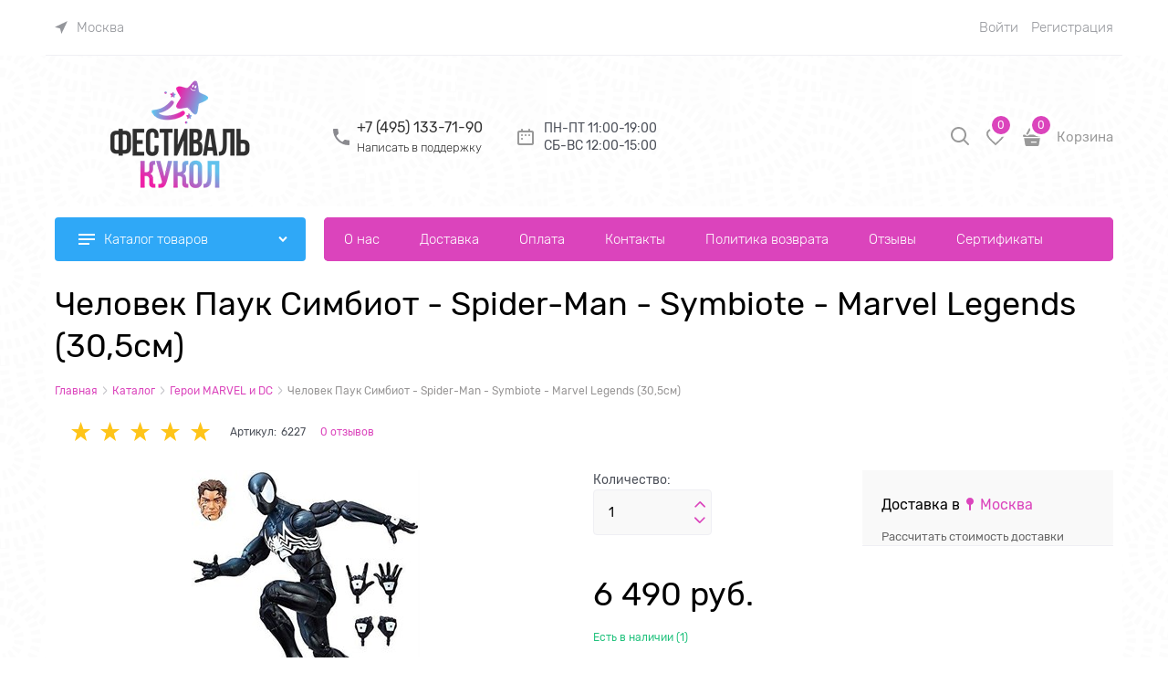

--- FILE ---
content_type: text/html; charset=utf-8
request_url: https://dollsfest.ru/products/chelovek-pauk-simbiot-spider-man-symbiote-marvel-legends-30-5sm
body_size: 43092
content:

<!DOCTYPE html>
<html data-ng-strict-di data-ng-app="app" lang="ru" data-ng-controller="ProductCtrl as product" >
<head>
    
    
    <meta http-equiv="Content-Type" content="text/html; charset=utf-8" />
    <meta name="generator" content="AdVantShop.NET">
    <meta name="advid" content="03c9cdd5">
    <meta name="advtpl" content="modern">
    <meta name="format-detection" content="telePhone=no">
    <title>Фестиваль Кукол - Человек Паук Симбиот - Spider-Man - Symbiote - Marvel Legends (30,5см)</title>
    <base href="https://dollsfest.ru/" />
    <meta name="Description" content="Фестиваль Кукол - Человек Паук Симбиот - Spider-Man - Symbiote - Marvel Legends (30,5см)" />
    <meta name="Keywords" content="Фестиваль Кукол - Человек Паук Симбиот - Spider-Man - Symbiote - Marvel Legends (30,5см)" />
    
    <link rel="canonical" href="https://dollsfest.ru/products/chelovek-pauk-simbiot-spider-man-symbiote-marvel-legends-30-5sm" />
    


    <script>

    
   !function(){"use strict";window.matchMedia("(max-width: 768px), (max-device-width: 768px)").addListener(function(e){!void(!0===e.matches?document.documentElement.classList.add('mobile-redirect-panel'):document.documentElement.classList.remove('mobile-redirect-panel'))})}();
    </script>
<meta property="og:site_name" content="Фестиваль Кукол" />
<meta property="og:title" content="Фестиваль Кукол - Человек Паук Симбиот - Spider-Man - Symbiote - Marvel Legends (30,5см)" />
<meta property="og:url" content="https://dollsfest.ru/products/chelovek-pauk-simbiot-spider-man-symbiote-marvel-legends-30-5sm" />
<meta property="og:description" content="Фестиваль Кукол - Человек Паук Симбиот - Spider-Man - Symbiote - Marvel Legends (30,5см)" />
<meta property="og:type" content="product" />
    <meta property="og:image" content="https://dollsfest.ru/pictures/product/middle/10648_middle.jpg" />

<meta name="yandex-verification" content="e3e59582ca8ae59e" /><!-- Yandex.Metrika counter --> <script type="text/javascript" >    (function(m,e,t,r,i,k,a){m[i]=m[i]||function(){(m[i].a=m[i].a||[]).push(arguments)};    m[i].l=1*new Date();k=e.createElement(t),a=e.getElementsByTagName(t)[0],k.async=1,k.src=r,a.parentNode.insertBefore(k,a)})    (window, document, "script", "https://mc.yandex.ru/metrika/tag.js", "ym");     ym(55492123, "init", {         clickmap:true,         trackLinks:true,         accurateTrackBounce:true,         webvisor:true    }); </script> <noscript><div><img src="https://mc.yandex.ru/watch/55492123" style="position:absolute; left:-9999px;" alt="" /></div></noscript> <!-- /Yandex.Metrika counter -->
<link rel="preload" as="font" href="https://fonts.advstatic.ru/Rubik/Rubik-Regular.woff2" type="font/woff2" crossorigin>
<link rel="preload" as="font" href="https://fonts.advstatic.ru/Rubik/Rubik-Light.woff2" type="font/woff2" crossorigin>


    <style>
        /*fonts css*/
          @font-face{font-family:advantshopfonts;src:url('https://fonts.advstatic.ru/advantshopfonts/advantshopfonts.woff2') format('woff2');font-weight:normal;font-style:normal;font-display:swap}@font-face{font-family:AstakhovDished;src:url('https://fonts.advstatic.ru/AstakhovDished/AstakhovDished.woff2') format('woff2');font-weight:400;font-style:normal;font-stretch:normal;font-display:swap}@font-face{font-family:Dobrozrachniy;src:url('https://fonts.advstatic.ru/Dobrozrachniy/Dobrozrachniy-Regular.woff2') format('woff2');font-weight:400;font-style:normal;font-stretch:normal;font-display:swap}@font-face{font-family:'Fakedes Outline';src:url('https://fonts.advstatic.ru/Fakedes_Outline/FakedesOutline.woff2') format('woff2');font-weight:400;font-style:normal;font-stretch:normal;font-display:swap}@font-face{font-family:'Jazz Ball';src:url('https://fonts.advstatic.ru/JazzBall/JazzBall.woff2') format('woff2');font-weight:400;font-style:normal;font-stretch:normal;font-display:swap}@font-face{font-family:Krabuler;src:url('https://fonts.advstatic.ru/Krabuler/RFKrabuler-Regular.woff2') format('woff2');font-weight:400;font-style:normal;font-stretch:normal;font-display:swap}@font-face{font-family:'Kurica Lapoi 1.3';src:url('https://fonts.advstatic.ru/KuricaLapoi1.3/KuricaLapoi1.3.woff2') format('woff2');font-weight:400;font-style:normal;font-stretch:normal;font-display:swap}@font-face{font-family:Pelmeshka;src:url('https://fonts.advstatic.ru/Pelmeshka/Pelmeshka.woff2') format('woff2');font-weight:400;font-style:normal;font-stretch:normal;font-display:swap}@font-face{font-family:'Rubik';src:url('https://fonts.advstatic.ru/Rubik/Rubik-Light.woff2') format('woff2'),url('https://fonts.advstatic.ru/Rubik/Rubik-Light.woff') format('woff');font-weight:300;font-style:normal;font-display:swap}@font-face{font-family:'Rubik';src:url('https://fonts.advstatic.ru/Rubik/Rubik-Regular.woff2') format('woff2'),url('https://fonts.advstatic.ru/Rubik/Rubik-Regular.woff') format('woff');font-weight:400;font-style:normal;font-display:swap}@font-face{font-family:'Rubik';src:url('https://fonts.advstatic.ru/Rubik/Rubik-Medium.woff2') format('woff2'),url('https://fonts.advstatic.ru/Rubik/Rubik-Medium.woff') format('woff');font-weight:500;font-style:normal;font-display:swap}@font-face{font-family:'Rubik';src:url('https://fonts.advstatic.ru/Rubik/Rubik-Bold.woff2') format('woff2'),url('https://fonts.advstatic.ru/Rubik/Rubik-Bold.woff') format('woff');font-weight:700;font-style:normal;font-display:swap}
    </style>






<style>
    /*critical css*/
    [ng\:cloak], [ng-cloak], [data-ng-cloak], [x-ng-cloak], .ng-cloak, .x-ng-cloak, .ng-hide:not(.ng-hide-animate) {display: none !important;}ng\:form {display: block;}.ng-animate-shim {visibility: hidden;}.ng-anchor {position: absolute;}.sidebar-content-static {visibility: hidden;}.row{flex-direction:row;flex-wrap:wrap}.col-lg,.col-lg-1,.col-lg-10,.col-lg-11,.col-lg-12,.col-lg-2,.col-lg-3,.col-lg-4,.col-lg-5,.col-lg-6,.col-lg-7,.col-lg-8,.col-lg-9,.col-lg-offset-1,.col-lg-offset-10,.col-lg-offset-11,.col-lg-offset-12,.col-lg-offset-2,.col-lg-offset-3,.col-lg-offset-4,.col-lg-offset-5,.col-lg-offset-6,.col-lg-offset-7,.col-lg-offset-8,.col-lg-offset-9,.col-lg-slim,.col-md,.col-md-1,.col-md-10,.col-md-11,.col-md-12,.col-md-2,.col-md-4,.col-md-5,.col-md-6,.col-md-7,.col-md-8,.col-md-offset-1,.col-md-offset-10,.col-md-offset-11,.col-md-offset-12,.col-md-offset-2,.col-md-offset-3,.col-md-offset-4,.col-md-offset-5,.col-md-offset-6,.col-md-offset-7,.col-md-offset-8,.col-md-offset-9,.col-md-slim,.col-sm,.col-sm-1,.col-sm-10,.col-sm-11,.col-sm-12,.col-sm-2,.col-sm-3,.col-sm-4,.col-sm-5,.col-sm-6,.col-sm-7,.col-sm-8,.col-sm-9,.col-sm-offset-1,.col-sm-offset-10,.col-sm-offset-11,.col-sm-offset-12,.col-sm-offset-2,.col-sm-offset-3,.col-sm-offset-4,.col-sm-offset-5,.col-sm-offset-6,.col-sm-offset-7,.col-sm-offset-8,.col-sm-offset-9,.col-sm-slim,.col-xs-1,.col-xs-10,.col-xs-11,.col-xs-2,.col-xs-4,.col-xs-7,.col-xs-8,.col-xs-offset-1,.col-xs-offset-10,.col-xs-offset-11,.col-xs-offset-12,.col-xs-offset-2,.col-xs-offset-3,.col-xs-offset-4,.col-xs-offset-5,.col-xs-offset-6,.col-xs-offset-7,.col-xs-offset-8,.col-xs-offset-9{box-sizing:border-box;flex-grow:0;flex-shrink:0;padding-right:.625rem;padding-left:.625rem}.col-xs-slim{flex-basis:auto}.col-xs-1{flex-basis:8.3333333333%;max-width:8.3333333333%}.col-xs-2{flex-basis:16.6666666667%;max-width:16.6666666667%}.col-xs-4{flex-basis:33.3333333333%;max-width:33.3333333333%}.col-xs-7{flex-basis:58.3333333333%;max-width:58.3333333333%}.col-xs-8{flex-basis:66.6666666667%;max-width:66.6666666667%}.col-xs-10{flex-basis:83.3333333333%;max-width:83.3333333333%}.col-xs-11{flex-basis:91.6666666667%;max-width:91.6666666667%}@media screen and (min-width:48em){.col-sm{flex-grow:1;flex-basis:0;max-width:100%}.col-sm-slim{flex-shrink:0;flex-grow:0;flex-basis:auto;max-width:none}.col-sm-1{flex-basis:8.3333333333%;max-width:8.3333333333%}.col-sm-2{flex-basis:16.6666666667%;max-width:16.6666666667%}.col-sm-3{flex-basis:25%;max-width:25%}.col-sm-4{flex-basis:33.3333333333%;max-width:33.3333333333%}.col-sm-5{flex-basis:41.6666666667%;max-width:41.6666666667%}.col-sm-6{flex-basis:50%;max-width:50%}.col-sm-7{flex-basis:58.3333333333%;max-width:58.3333333333%}.col-sm-8{flex-basis:66.6666666667%;max-width:66.6666666667%}.col-sm-9{flex-basis:75%;max-width:75%}.col-sm-10{flex-basis:83.3333333333%;max-width:83.3333333333%}.col-sm-11{flex-basis:91.6666666667%;max-width:91.6666666667%}.col-sm-12{flex-basis:100%;max-width:100%}}@media screen and (min-width:62em){.col-md{flex-grow:1;flex-basis:0;max-width:100%}.col-md-slim{flex-shrink:0;flex-grow:0;flex-basis:auto;max-width:none}.col-md-1{flex-basis:8.3333333333%;max-width:8.3333333333%}.col-md-2{flex-basis:16.6666666667%;max-width:16.6666666667%}.col-md-3{flex-basis:25%;max-width:25%}.col-md-4{flex-basis:33.3333333333%;max-width:33.3333333333%}.col-md-5{flex-basis:41.6666666667%;max-width:41.6666666667%}.col-md-6{flex-basis:50%;max-width:50%}.col-md-7{flex-basis:58.3333333333%;max-width:58.3333333333%}.col-md-8{flex-basis:66.6666666667%;max-width:66.6666666667%}.col-md-9{flex-basis:75%;max-width:75%}.col-md-10{flex-basis:83.3333333333%;max-width:83.3333333333%}.col-md-11{flex-basis:91.6666666667%;max-width:91.6666666667%}.col-md-12{flex-basis:100%;max-width:100%}}@media screen and (min-width:75em){.col-lg{flex-grow:1;flex-basis:0;max-width:100%}.col-lg-slim{flex-shrink:0;flex-grow:0;flex-basis:auto;max-width:none}.col-lg-1{flex-basis:8.3333333333%;max-width:8.3333333333%}.col-lg-2{flex-basis:16.6666666667%;max-width:16.6666666667%}.col-lg-3{flex-basis:25%;max-width:25%}.col-lg-4{flex-basis:33.3333333333%;max-width:33.3333333333%}.col-lg-5{flex-basis:41.6666666667%;max-width:41.6666666667%}.col-lg-6{flex-basis:50%;max-width:50%}.col-lg-7{flex-basis:58.3333333333%;max-width:58.3333333333%}.col-lg-8{flex-basis:66.6666666667%;max-width:66.6666666667%}.col-lg-9{flex-basis:75%;max-width:75%}.col-lg-10{flex-basis:83.3333333333%;max-width:83.3333333333%}.col-lg-11{flex-basis:91.6666666667%;max-width:91.6666666667%}.col-lg-12{flex-basis:100%;max-width:100%}}.col-xs-offset-1{margin-left:8.3333333333%}.col-xs-offset-2{margin-left:16.6666666667%}.col-xs-offset-3{margin-left:25%}.col-xs-offset-4{margin-left:33.3333333333%}.col-xs-offset-5{margin-left:41.6666666667%}.col-xs-offset-6{margin-left:50%}.col-xs-offset-7{margin-left:58.3333333333%}.col-xs-offset-8{margin-left:66.6666666667%}.col-xs-offset-9{margin-left:75%}.col-xs-offset-10{margin-left:83.3333333333%}.col-xs-offset-11{margin-left:91.6666666667%}.col-xs-offset-12{margin-left:100%}@media screen and (min-width:48em){.col-sm-offset-1{margin-left:8.3333333333%}.col-sm-offset-2{margin-left:16.6666666667%}.col-sm-offset-3{margin-left:25%}.col-sm-offset-4{margin-left:33.3333333333%}.col-sm-offset-5{margin-left:41.6666666667%}.col-sm-offset-6{margin-left:50%}.col-sm-offset-7{margin-left:58.3333333333%}.col-sm-offset-8{margin-left:66.6666666667%}.col-sm-offset-9{margin-left:75%}.col-sm-offset-10{margin-left:83.3333333333%}.col-sm-offset-11{margin-left:91.6666666667%}.col-sm-offset-12{margin-left:100%}}@media screen and (min-width:62em){.col-md-offset-1{margin-left:8.3333333333%}.col-md-offset-2{margin-left:16.6666666667%}.col-md-offset-3{margin-left:25%}.col-md-offset-4{margin-left:33.3333333333%}.col-md-offset-5{margin-left:41.6666666667%}.col-md-offset-6{margin-left:50%}.col-md-offset-7{margin-left:58.3333333333%}.col-md-offset-8{margin-left:66.6666666667%}.col-md-offset-9{margin-left:75%}.col-md-offset-10{margin-left:83.3333333333%}.col-md-offset-11{margin-left:91.6666666667%}.col-md-offset-12{margin-left:100%}}@media screen and (min-width:75em){.col-lg-offset-1{margin-left:8.3333333333%}.col-lg-offset-2{margin-left:16.6666666667%}.col-lg-offset-3{margin-left:25%}.col-lg-offset-4{margin-left:33.3333333333%}.col-lg-offset-5{margin-left:41.6666666667%}.col-lg-offset-6{margin-left:50%}.col-lg-offset-7{margin-left:58.3333333333%}.col-lg-offset-8{margin-left:66.6666666667%}.col-lg-offset-9{margin-left:75%}.col-lg-offset-10{margin-left:83.3333333333%}.col-lg-offset-11{margin-left:91.6666666667%}.col-lg-offset-12{margin-left:100%}}.start-xs{justify-content:flex-start}@media screen and (min-width:48em){.start-sm{justify-content:flex-start}}@media screen and (min-width:62em){.start-md{justify-content:flex-start}}@media screen and (min-width:75em){.start-lg{justify-content:flex-start}}@media screen and (min-width:48em){.center-sm{justify-content:center}}@media screen and (min-width:62em){.center-md{justify-content:center}}@media screen and (min-width:75em){.center-lg{justify-content:center}}@media screen and (min-width:48em){.end-sm{justify-content:flex-end}}@media screen and (min-width:62em){.end-md{justify-content:flex-end}}@media screen and (min-width:75em){.end-lg{justify-content:flex-end}}.top-xs{align-items:flex-start}@media screen and (min-width:48em){.top-sm{align-items:flex-start}}@media screen and (min-width:62em){.top-md{align-items:flex-start}}@media screen and (min-width:75em){.top-lg{align-items:flex-start}}@media screen and (min-width:48em){.middle-sm{align-items:center}}@media screen and (min-width:62em){.middle-md{align-items:center}}@media screen and (min-width:75em){.middle-lg{align-items:center}}.baseline-xs{align-items:baseline}@media screen and (min-width:48em){.baseline-sm{align-items:baseline}}@media screen and (min-width:62em){.baseline-md{align-items:baseline}}@media screen and (min-width:75em){.baseline-lg{align-items:baseline}}.bottom-xs{align-items:flex-end}@media screen and (min-width:48em){.bottom-sm{align-items:flex-end}}@media screen and (min-width:62em){.bottom-md{align-items:flex-end}}@media screen and (min-width:75em){.bottom-lg{align-items:flex-end}}.around-xs{justify-content:space-around}@media screen and (min-width:48em){.around-sm{justify-content:space-around}}@media screen and (min-width:62em){.around-md{justify-content:space-around}}@media screen and (min-width:75em){.around-lg{justify-content:space-around}}.between-xs{justify-content:space-between}@media screen and (min-width:48em){.between-sm{justify-content:space-between}}@media screen and (min-width:62em){.between-md{justify-content:space-between}}@media screen and (min-width:75em){.between-lg{justify-content:space-between}}.first-xs{order:-1}@media screen and (min-width:48em){.first-sm{order:-1}}@media screen and (min-width:62em){.first-md{order:-1}}@media screen and (min-width:75em){.first-lg{order:-1}}.last-xs{order:1}@media screen and (min-width:48em){.last-sm{order:1}}@media screen and (min-width:62em){.last-md{order:1}}@media screen and (min-width:75em){.last-lg{order:1}}.reverse-xs{flex-direction:row-reverse}@media screen and (min-width:48em){.reverse-sm{flex-direction:row-reverse}}@media screen and (min-width:62em){.reverse-md{flex-direction:row-reverse}}@media screen and (min-width:75em){.reverse-lg{flex-direction:row-reverse}}.clear-gap-xs{padding-left:0;padding-right:0}@media screen and (min-width:48em){.clear-gap-sm{padding-left:0;padding-right:0}}@media screen and (min-width:62em){.clear-gap-md{padding-left:0;padding-right:0}}@media screen and (min-width:75em){.clear-gap-lg{padding-left:0;padding-right:0}}.clear-gap-left-xs{padding-left:0}@media screen and (min-width:48em){.clear-gap-left-sm{padding-left:0}}@media screen and (min-width:62em){.clear-gap-left-md{padding-left:0}}@media screen and (min-width:75em){.clear-gap-left-lg{padding-left:0}}.clear-gap-right-xs{padding-right:0}@media screen and (min-width:48em){.clear-gap-right-sm{padding-right:0}}@media screen and (min-width:62em){.clear-gap-right-md{padding-right:0}}@media screen and (min-width:75em){.clear-gap-right-lg{padding-right:0}}.gap-xs{padding-left:.625rem;padding-right:.625rem}@media screen and (min-width:48em){.gap-sm{padding-left:.625rem;padding-right:.625rem}}@media screen and (min-width:62em){.gap-md{padding-left:.625rem;padding-right:.625rem}}@media screen and (min-width:75em){.gap-lg{padding-left:.625rem;padding-right:.625rem}}.nowrap-xs{flex-wrap:nowrap}@media screen and (min-width:48em){.nowrap-sm{flex-wrap:nowrap}}@media screen and (min-width:62em){.nowrap-md{flex-wrap:nowrap}}@media screen and (min-width:75em){.nowrap-lg{flex-wrap:nowrap}}.wrap-xs{flex-wrap:wrap}@media screen and (min-width:48em){.wrap-sm{flex-wrap:wrap}}@media screen and (min-width:62em){.wrap-md{flex-wrap:wrap}}@media screen and (min-width:75em){.wrap-lg{flex-wrap:wrap}}.g-xs{gap:5px}.g-sm{gap:10px}.g-md{gap:15px}.g-lg{gap:20px}.row-gap-xs{row-gap:5px}.row-gap-sm{row-gap:10px}.row-gap-md{row-gap:15px}.row-gap-lg{row-gap:20px}.col-md-3,.col-md-9{box-sizing:border-box;flex-grow:0;flex-shrink:0;padding-right:.625rem;padding-left:.625rem}@media screen and (min-width:62em){.col-md-3{flex-basis:25%;max-width:25%}.col-md-9{flex-basis:75%;max-width:75%}}html,textarea{line-height:1.15}html{text-size-adjust:100%;font-size:16px;overflow-y:scroll}a{background-color:transparent;text-decoration:none}img{border-style:none;height:auto;width:auto;max-height:100%;max-width:100%}textarea{margin:0;font:inherit;overflow:auto}html *{max-height:999999px}p{padding:0;margin:0 0 1.0625rem}.custom-input-checkbox{flex-shrink:0;box-shadow:#818181 0 0 .125rem;border-image:initial;background:linear-gradient(#fdfdfd,#f3f3f3 11%,#ebebeb 33%,#dcdcdc 44%,#e6e6e6 67%,#f0f0f0,#f6f6f6,#fff);border-radius:.1875rem}.custom-input-checkbox::after{content:"";position:absolute;width:.8125rem;height:.8125rem;background-repeat:no-repeat;left:.0625rem;top:-.125rem}input[type=tel],textarea{box-shadow:none}.form-field-name{font-size:.75rem}.input-required,label{position:relative;display:inline-block}.input-required::after{content:"*";position:absolute;top:0;color:red;left:100%}.input-required.form-field-name::after{right:0;left:auto}.input-required__rel.input-required::after{position:relative;margin-left:4px}.autocompleter-block{position:relative;display:block}#theme-container{position:absolute;left:0;top:0;min-width:940px;width:100%;z-index:0}.shipping-variants{padding:0;margin:0;list-style:none;display:table;width:100%;box-sizing:border-box}.shipping-variants-row{display:table-row}.shipping-variants-cell{display:table-cell;vertical-align:middle}.shipping-variants-name{padding:.3125rem .3125rem .3125rem 0}.shipping-variants-value{padding:.3125rem 0 .3125rem .3125rem;width:4.0625rem}.cart-mini-main .cart-mini-main_cart .cart-mini-main-icon svg{fill:currentcolor}.form-field-control .form-field-input-wrap,.form-field-control .form-field-name-wrap{flex-basis:100%;max-width:100%}.product-card .details-title-row h1{font-size:36px;line-height:130%}.product-card .details-amount .details-param-value .details-spinbox-block .spinbox-input-wrap input{box-sizing:border-box;border-radius:4px;width:130px;padding:13.5px 40px 13.5px 16px;font-size:14px}.product-card .details-aside .block-exuding .details-shipping .top-shipping-row .link-dotted-invert span{padding-left:18px}.product-card .details-aside .block-exuding .details-shipping .top-shipping-row .link-dotted-invert span::before{content:"";mask-image:url(templates/modern/dist/assets/Union.E7HVLIMM.svg);background-repeat:no-repeat;width:8px;height:14px;display:block;background-position:center center;position:absolute;left:3px;top:1px}.product-card .details-aside .block-exuding .details-shipping [data-shipping-variants] .shipping-variants-row{padding-bottom:7px;display:flex;font-size:14px;padding-top:7px;justify-content:space-between;align-items:center}.product-card .details-aside .block-exuding .details-shipping [data-shipping-variants] .shipping-variants-row:last-child{border-bottom:none}.product-card .details-aside .block-exuding .details-shipping [data-shipping-variants] .shipping-variants-row .shipping-variants-value{width:auto}.product-card .product-card-info .products-view-wishlist .wishlist-control .svg svg{width:18px;height:16px}.products-view-picture-link img{white-space:normal}input[type=tel],textarea{box-sizing:border-box;border-radius:4px;border:1px solid #efeff4;vertical-align:middle;width:100%;appearance:none;outline:0;background-color:#f9f9f9;color:#8a8a8f}.textarea-small{padding:.9375rem 1.125rem;font-size:.875rem;height:6.25rem}.form-field-input{display:block;font-size:.875rem}.form-field-name{padding-right:.625rem;font-size:16px;display:inline-block;font-style:normal;font-weight:400;line-height:140%;margin-bottom:7px}.custom-input-checkbox{position:relative;top:0;display:inline-block;width:.75rem;height:.75rem;margin:0 .5rem 0 0;border:1px solid #c8c7cc;background:#fff;vertical-align:bottom;border-radius:4px;box-shadow:none;width:18px;height:18px}.product-view-action .products-view-compare .compare-control .svg svg{width:21px;height:21px}main{display:block}body,figure{margin:0}.container-fluid{box-sizing:border-box;margin-right:auto;margin-left:auto}.row{box-sizing:border-box;display:flex;flex-flow:wrap;margin-right:-.625rem;margin-left:-.625rem}.col-xs,.col-xs-12,.col-xs-3,.col-xs-5,.col-xs-6,.col-xs-9,.col-xs-slim{box-sizing:border-box;flex-shrink:0;padding-right:.625rem;padding-left:.625rem}.col-xs-12,.col-xs-3,.col-xs-5,.col-xs-6,.col-xs-9,.col-xs-slim{flex-grow:0}.col-xs{flex-grow:1;flex-basis:0;max-width:100%}.col-xs-slim{flex:0 0 auto;max-width:none}.col-xs-3{flex-basis:25%;max-width:25%}.col-xs-5{flex-basis:41.6667%;max-width:41.6667%}.col-xs-6{flex-basis:50%;max-width:50%}.col-xs-9{flex-basis:75%;max-width:75%}.col-xs-12{flex-basis:100%;max-width:100%}.center-xs{justify-content:center}.end-xs{justify-content:flex-end}.middle-xs{align-items:center}.col-p-v{padding-top:.6rem;padding-bottom:.6rem}.container-fluid{padding-right:.625rem;padding-left:.625rem}h1{font-size:2em;margin:.67em 0;font-size:1.875rem;font-weight:400;margin:0 0 1.25rem}button,input{line-height:1.15;margin:0;overflow:visible}button{text-transform:none}[type=button],button{appearance:button}[type=checkbox]{box-sizing:border-box;padding:0}[type=search]{appearance:textfield;outline-offset:-2px}[hidden]{display:none}:root{--viewport-width:calc(100vw - var(--scrollbar-width, 0px))}.container,body{position:relative}body{font-size:13px;line-height:1.5;font-family:Rubik}button,input{color:inherit;font:inherit}.container{max-width:73.75rem;min-width:60.625rem;margin:0 auto;z-index:30}.site-menu-row{border-radius:.3125rem}.site-body,.site-body-aside,.site-body-main,.site-head{position:relative}.site-head{z-index:31}.site-body,.site-body-main{z-index:15}.site-body-inner{border-radius:.3125rem}.stretch-container{display:flex;min-height:100vh;flex-direction:column}.stretch-middle{flex:1 0 auto}.buy-one-ckick-very-top{z-index:1050}.oc-lazy-load-cloak{display:none}.mobile-overlap{position:relative;z-index:2998}.btn{display:inline-block;vertical-align:middle}.btn[class*=" icon-"]::after{font-size:.875rem}.h2,h2{font-size:1.375rem;font-weight:400;margin:0 0 1rem}.h2,h1,h2{line-height:1.2}[class*=" icon-"]::after,[class^=icon-]::after{font-family:advantshopfonts,sans-serif;font-style:normal;font-weight:400;speak:none;display:inline-block;text-decoration:inherit;width:1em;line-height:1;text-align:center;opacity:1;font-feature-settings:normal;font-variant:normal;text-transform:none}.icon-animate-spin-before::before{animation:2s linear 0s infinite normal none running spin;display:inline-block;text-shadow:none}.icon-down-open-after-abs::after,.icon-down-open-before::before{content:""}.icon-right-open-before::before{content:""}.icon-up-open-before::before{content:""}.icon-spinner-before::before{content:""}.icon-star-before::before{content:""}.icon-bag-before::before{content:""}.icon-search-before-abs::before{content:""}.icon-cancel-after::after{content:""}.icon-bag-before::before,.icon-down-open-before::before,.icon-right-open-before::before,.icon-search-before-abs::before,.icon-spinner-before::before,.icon-star-before::before,.icon-up-open-before::before{margin-right:.2em}.icon-cancel-after::after,.icon-down-open-after-abs::after{margin-left:.2em}.icon-down-open-after-abs::after,.icon-search-before-abs::before{position:absolute;top:50%;transform:translateY(-50%)}.icon-search-before-abs::before{left:0}.icon-down-open-after-abs::after{right:0}.custom-input-native{opacity:0;position:absolute}input[type=password],input[type=search],input[type=text]{box-shadow:none}.block{margin:0 0 2.5rem}.block-head{margin:0 0 1.25rem}.block-content{margin:0;font-size:.8125rem}.block-exuding{border-radius:.3125rem;margin-bottom:1.0625rem}.block-exuding-row{padding:.9375rem;border-bottom:.0625rem solid #e9e9e9}.block-exuding-row:last-child{border-bottom-width:0}.link-text-decoration-none{text-decoration:none}.link-dotted,.link-dotted-invert{text-decoration:none;border-bottom-style:dotted;border-bottom-width:1px}.link-dotted{border-bottom-color:transparent}.site-head-search-input{margin-bottom:.5625rem;line-height:1}.site-head-phone-col{text-align:right}.site-head-userid{font-size:.75rem}.site-head-logo-block{position:relative}.site-head-logo-link{display:block}.site-head-search-form{position:relative}.site-head-logo,.site-head-menu-col,.site-head-phone-col{margin-top:1.0625rem;margin-bottom:1.0625rem}.site-head-cart{margin-bottom:.4375rem}.site-head-search-btn,.site-head-search-input-wrap{position:relative}.static-block-email-header{font-size:.75rem}.menu-dropdown{position:relative}.menu-dropdown-root{font-size:.875rem;padding:.375rem 1.25rem .5rem;position:relative;display:block;text-decoration:none;color:#fff;border-radius:.3125rem;z-index:100}.menu-dropdown-root::before{display:inline-block;vertical-align:middle;height:1.875rem;content:"";width:0}.menu-dropdown-root::after{margin-right:1.25rem;font-size:.625rem}.menu-dropdown-root-text{display:inline-block;vertical-align:middle}.menu-dropdown-list{padding:0;margin:0;display:block;list-style:none;border-radius:.3125rem;border-width:1px;border-style:solid;z-index:10;background:#fff}.menu-dropdown-item{font-size:.875rem;border-width:0 0 1px;border-style:solid;display:flex;flex-flow:wrap}.menu-dropdown-item:first-child .menu-dropdown-link-wrap{border-top-left-radius:.3125rem;border-top-right-radius:.3125rem}.menu-dropdown-item:last-child{border-bottom:0}.menu-dropdown-item--give-more-link{top:-1px;position:relative;padding-bottom:1px}.menu-dropdown-link-wrap{width:100%;position:relative;box-sizing:border-box}.menu-dropdown-link{text-decoration:none;position:relative;font-size:0;display:block}.menu-dropdown-link .menu-dropdown-link-text{font-size:.875rem;vertical-align:middle;display:inline-block;width:100%;box-sizing:border-box}.menu-dropdown-link::before{content:"";display:inline-block;vertical-align:middle;height:1.875rem;width:0}.menu-dropdown-compact .menu-dropdown-list{position:absolute;top:100%;left:0;right:0;visibility:hidden}.menu-dropdown-modern .menu-dropdown-link{padding:.4375rem 1.0625rem;text-decoration:none}.js-menu-dropdown-give-more-link{display:none;padding:0;margin:0;border-bottom:0!important}.menu-general-wrap{flex-wrap:nowrap}.menu-general{padding:0;margin:0;list-style:none;white-space:nowrap;font-size:0;line-height:0}.menu-general-item{position:relative;display:inline-block;background-color:transparent;white-space:normal;line-height:1;font-size:.75rem;vertical-align:top}.menu-general-item::before{position:absolute;content:"";width:.125rem;display:block;vertical-align:middle;top:0;right:0;bottom:0;margin-right:-1px;background:linear-gradient(rgba(57,57,57,.39),rgba(57,57,57,.33) 17%,rgba(57,57,57,.12) 61%,rgba(57,57,57,.01) 96%,rgba(255,255,255,.01),rgba(255,255,255,0))0 0/.0625rem 100%no-repeat border-box border-box,linear-gradient(rgba(255,255,255,.14),rgba(255,255,255,.02) 72%,rgba(255,255,255,0)) 1px 0/.0625rem 100%no-repeat border-box border-box}.menu-general-item:first-child{border-top-left-radius:.3125rem;border-bottom-left-radius:.3125rem}.menu-general-item:last-child{border-top-right-radius:.3125rem;border-bottom-right-radius:.3125rem}.menu-general-root-link{font-size:.875rem;padding:.375rem .9375rem .5rem;display:inline-block;text-decoration:none;line-height:1}.menu-general-root-link::before{display:inline-block;vertical-align:middle;height:1.875rem;content:"";width:0}.menu-general-root-link:first-child{border-top-left-radius:.3125rem}.menu-general-root-link:last-child{border-top-right-radius:.3125rem}.menu-general-tile{padding:.375rem .9375rem .5rem}.menu-general-tile::after{content:"";display:inline-block;vertical-align:middle;width:0;height:1.875rem}.menu-general-tile::before{display:none}.menu-general-root-link-text{display:inline-block;vertical-align:middle}.price{line-height:1;display:inline-block}.price-current{display:block}.price-currency{white-space:pre}.price-currency,.price-number{display:inline-block}.toolbar-top{background-color:rgba(243,243,243,.9)}.toolbar-top-item{color:#94969b}.toolbar-top-link-alt{position:relative;margin:0 .4375rem}.toolbar-top-link-alt:first-child{margin-left:0}.toolbar-top-link-alt:last-child{margin-right:0}.toolbar-top-item a,.toolbar-top-link-alt{color:#94969b}.toolbar-top-item a.link-dotted-invert{border-bottom-color:#94969b}.adv-modal-background{background:rgba(0,0,0,.5)}.adv-modal{z-index:999;--mobile-header-height:55px;align-items:center;justify-content:center;position:fixed;inset:0;white-space:nowrap;display:flex!important}.adv-modal .js-transclude-bottom-modal:empty{display:none}.adv-modal .adv-modal-inner{position:relative;z-index:20;vertical-align:middle;text-align:left;white-space:normal;box-shadow:rgba(0,0,0,.5)0 0 15px;max-width:80vw;max-height:var(--min-full-height, 100vh);display:inline-flex;flex-direction:column}.adv-modal .modal-header{border-bottom-width:1px;border-bottom-style:solid;font-size:1.75rem;line-height:1}.adv-modal .modal-content{overflow:auto;vertical-align:middle;overscroll-behavior:none}.adv-modal .adv-modal-close{position:absolute;display:block;overflow:hidden;border-bottom:0;font-size:0;z-index:1}.adv-close-outside{left:100%;margin-left:5px;top:0}.adv-modal .adv-modal-inner{border-radius:.3125rem;background-color:#fff}.adv-modal .adv-modal-bottom{background-color:#fff}.adv-modal .adv-modal-close{color:#fff}.adv-modal .adv-modal-close::after{font-size:30px;top:0;right:0;text-shadow:rgba(0,0,0,.5)0 0 9px}.cart-mini{display:inline-block;vertical-align:middle;position:relative;font-size:.75rem}.cart-add{display:inline-flex;align-items:center;justify-content:center;width:100%;box-sizing:border-box;flex-wrap:wrap}.cart-add-container{--_cart-add-container-width:var( --cart-add-container-width, max( calc(var(--_cart-add-width) + var(--cart-add-pad-left, 10px) + var(--cart-add-pad-right, 10px)), calc(var(--_cart-add-spinbox-width) + var(--_cart-add-spinbox-width) + 3ch) ) );--_cart-add-height:var(--cart-add-height, initial);--_cart-add-spinbox-color:var(--cart-add-spinbox-color, currentColor);--_cart-add-spinbox-br-color:var(--cart-add-spinbox-br-color, var(--_cart-add-spinbox-color));--_cart-add-spinbox-main-br-width:var(--cart-add-spinbox-main-br-width, 1px);--_cart-add-spinbox-br-width:var(--cart-add-spinbox-br-width, 0px);--_cart-add-spinbox-width:var(--cart-add-spinbox-width, 50px);--_cart-add-spinbox-height:var(--cart-add-spinbox-height, 100%);--_cart-add-spinbox-input-bg:var(--cart-add-spinbox-input-bg, #f9f9f9);--_cart-add-width:var(--cart-add-width, 100%);--_cart-add-rounded:var(--cart-add-rounded, 5px);--_cart-add-background:var(--cart-add-background, rgba(238, 238, 238, .3));width:var(--_cart-add-container-width, 100%)}.cart-add--simple{height:var(--_cart-add-height)}.compare-control{font-size:.75rem}.compare-checkbox~.custom-input-text .compare-text-not-added{display:inline}.compare-checkbox~.custom-input-text .compare-text-added{display:none}.harmonica{overflow:hidden;transform:translateZ(0)}.harmonica-initialized{overflow:visible}.adv-popover{box-shadow:rgba(0,0,0,.25)0 0 9px;border-radius:.3125rem;top:0;left:0;background:#fff;z-index:700;position:absolute}.adv-popover-content{padding:14px}.adv-popover-tile{position:absolute;overflow:hidden}.adv-popover-tile__figure{display:inline-block;background-color:#fff;transform:rotate(45deg);position:relative;height:.625rem;width:.625rem;box-shadow:rgba(0,0,0,.25)0 0 9px}.adv-popover-position-bottom .adv-popover-tile{left:0;right:0;margin:0 auto;height:calc(-1px + .625rem);width:100%;text-align:center;bottom:100%}.spinbox-less,.spinbox-more{display:block;line-height:1;padding:.125rem .3125rem;background-color:transparent;border:0}.spinbox-input{appearance:textfield}.spinbox-input-wrap{padding-right:0}.spinbox-block{flex-wrap:nowrap}.scroll-to-top{position:fixed;left:0;display:none;height:100%;background:rgba(243,243,243,.9);width:40px;top:0;z-index:20}.scroll-to-top .to-top-icon{position:absolute;bottom:40px;height:40px;width:40px;text-align:center}.wishlist-control{font-size:.75rem}.wishlist-checkbox~.custom-input-text .wishlist-text-not-added{display:inline}.wishlist-checkbox~.custom-input-text .wishlist-text-added{display:none}.clear::before{content:"";display:table}.clear::after{clear:both}.rel{position:relative}.hidden{display:none}.big-z{z-index:100}.text-floating{overflow-wrap:break-word;word-break:keep-all;line-break:normal;hyphens:none}.text-static{overflow-wrap:normal;word-break:normal;line-break:auto;hyphens:manual}.inline{display:inline}.flex{display:flex}.relative{position:relative}.m-l-xs{margin-left:5px}.vertical-interval-middle{margin-top:.625rem;margin-bottom:.625rem}.block,.breadcrumbs__item::before,.vanilla-dropdown vanilla-dropdown-selected{display:block}.theme-left,.theme-right{position:absolute;left:50%}.breadcrumbs{font-size:14px;padding-bottom:0}.breadcrumbs__inner{display:flex;align-content:center;flex-wrap:nowrap;overflow-x:auto;padding-bottom:.6667em;box-sizing:border-box;white-space:nowrap;line-height:1}.breadcrumbs--desktop{font-size:11px;margin-bottom:20px}.breadcrumbs--desktop .breadcrumbs__inner{scrollbar-width:thin;scrollbar-color:transparent transparent}.breadcrumbs--desktop .breadcrumbs__item{display:inline-block}.breadcrumbs--desktop .breadcrumbs__item::before{display:inline-block;font-size:9px;line-height:1;margin-right:0}.breadcrumbs__item{vertical-align:middle;display:flex;align-items:center;color:#000}.breadcrumbs__item:first-child::before{display:none}.carousel{position:relative;box-sizing:border-box;transform:translateZ(0)}.carousel-inner{overflow:hidden;position:relative}.rating{display:inline-block;padding:0;margin:0;list-style:none;font-size:1.125rem;line-height:1;direction:rtl}.rating-item,.zoomer{display:inline-block;vertical-align:middle}.rating-item{padding:0;margin:0;color:#d1d1d1;line-height:1}.zoomer{position:relative}.zoomer-window{position:absolute;background-repeat:no-repeat;background-color:#fff;z-index:5}.zoomer-window-title{position:absolute;color:#fff;top:0;left:0;right:0;background:rgba(0,0,0,.5);text-align:center;white-space:normal;padding:.3125rem}.products-view-block{font-size:.75rem;line-height:1.5;box-sizing:border-box;flex:0 0 auto}.products-view-item{box-sizing:border-box;display:flex;flex-flow:wrap;border-radius:.3125rem;position:relative}.products-view-pictures{box-sizing:border-box;text-align:center;position:relative;white-space:nowrap}.products-view-info{box-sizing:border-box;display:flex;flex-direction:column}.products-view{margin-bottom:1.875rem}.products-view-picture{display:inline-block;vertical-align:middle}.products-view-picture-link{display:flex;align-items:center;justify-content:center;position:relative}.products-view-quickview{display:none;opacity:.8}.products-view-rating{margin-top:.3125rem}.products-view-tile{margin-top:-.625rem;margin-left:-.625rem;margin-right:-.625rem}.products-view-tile .products-view-block{padding:.625rem}.products-view-tile .products-view-picture-link{width:100%}.products-view-tile .products-view-item{padding-bottom:.9375rem;white-space:normal;flex-direction:column;height:100%;padding-left:0!important}.products-view-tile .products-view-info{width:100%;flex-grow:1}.products-view-tile .products-view-pictures{padding:1.5625rem .625rem 0;margin:0 auto;width:100%!important}.product-view-carousel-list{padding:0;box-sizing:border-box;flex-wrap:nowrap;display:flex;overflow:hidden;visibility:hidden}.product-view-carousel-list-horizontal{flex-direction:row}.adv-modal .adv-modal-inner.buy-one-click-dialog,.buy-one-click-dialog{min-width:35vw;max-width:35vw}.buy-one-click-buttons{text-align:right;margin-top:.625rem}.tabs-headers{padding:0;margin:0;list-style:none}.tab-content{display:none}.tabs-header-item-link{display:block;line-height:1}.tabs-horizontal .tabs-header-item-link{font-size:1.375rem}.tabs-horizontal .tabs-header-item{padding:.9375rem 1.25rem;border:.0625rem solid transparent;border-radius:.3125rem;float:left;margin-right:10px}.tabs-horizontal .tabs-content{padding:.9375rem 1.25rem;font-size:.875rem}.gallery-block{padding-right:3.75rem}.gallery-picture-link{max-width:100%}.gallery-picture{text-align:center;white-space:nowrap;position:relative;display:flex;align-items:center;justify-content:center}.gallery-picture-obj{display:inline-block;vertical-align:middle}.details-additional-graphics{margin:2.5rem 2.5rem 1rem}.gallery-zoom{position:relative;padding-left:1.25rem;font-size:.6875rem}.gallery-photos-item{white-space:nowrap;border:1px solid transparent;border-radius:.3125rem;padding:.625rem;display:flex;position:relative;justify-content:center;align-items:center;margin:auto}.gallery-picture-labels{position:absolute;right:0;top:0;z-index:0}.gallery-photos-slider-list-vertical{height:100%}.details-block{margin-bottom:1.875rem;border-radius:.3125rem}.details-payment{border-style:solid;border-width:.0625rem 0;padding:7px 0}.details-payment .price{margin-bottom:.3125rem;display:block}.details-payment .price-current{font-size:1.625rem}.details-payment-block .btn,.details-payment-price{white-space:nowrap}.details-payment-item{padding-left:.625rem}.details-payment-inline{display:inline-block;margin-bottom:.3125rem;vertical-align:top}.availability{display:inline-block;vertical-align:middle;border-radius:.1875rem;color:#fff;padding:.3125rem;line-height:1}.available{background-color:#b1cd03}.details-payment-block{display:flex;flex-wrap:wrap}.details-payment-cell{margin-top:7px;margin-bottom:7px}.details-carousel-item-vertical{border:.0625rem solid transparent;vertical-align:middle;box-sizing:border-box;text-align:center;display:block}.modal .details-modal-preview{width:100%;height:calc(100% - 90px);display:inline-flex;flex-direction:column}.modal .details-modal-preview .modal-content{overflow-y:visible;position:relative;max-height:100%;flex-grow:1}.details-buy-one-click{line-height:1}.details-tabs{margin-top:.9375rem}.details-preview-block{font-size:0;line-height:0}.details-preview-block .zoomer-window-title{line-height:1;font-size:12px}.details-preview-block .zoomer-inner~.zoomer-window .zoomer-window-title{top:auto;bottom:0}.details-modal-preview-block{display:flex;flex-direction:row;height:100%}.details-modal-preview-cell{vertical-align:top}.details-modal-preview-cell-photo{width:100%;vertical-align:middle;align-self:center}.details-modal-carousel{padding:1.625rem 0;height:auto!important}.details-spinbox-block{width:5rem}.top-shipping-row{margin-bottom:5px}.details-param-name,.details-param-value{display:inline;font-size:.75rem}.details-photos__right{margin:0 10px}.details-row{margin-top:.9375rem}.details-row__amount-table{margin-top:20px;margin-bottom:20px}.spinbox-block,.vanilla-dropdown{position:relative}.adv-modal .modal-header{border-bottom-color:#efeff4;padding:24px 30px 20px}.adv-modal .modal-content{padding:24px 30px 35px}.buy-one-click-dialog .buy-one-click-buttons{margin-top:35px}.spinbox__arrows{right:26px;position:absolute}.spinbox__arrows .spinbox-more::before{content:"";mask-image:url(templates/modern/dist/assets/arrow-spinbox.W4GBU74H.svg);background-repeat:no-repeat;width:12px;height:9px;background-position:center center;margin-right:0;transform:rotate(180deg);vertical-align:top}.product-card .details-amount .details-param-value .details-spinbox-block .spinbox__arrows .spinbox-more::before,.spinbox__arrows .spinbox-less::before{content:"";mask-image:url(templates/modern/dist/assets/arrow-spinbox.W4GBU74H.svg);background-repeat:no-repeat;width:12px;height:9px;background-position:center center;margin-right:0;vertical-align:bottom}.cart-mini-main{font-size:15px!important;display:flex;align-items:center}.cart-mini-main .cart-mini-main_cart{position:relative;margin-right:4px}.cart-mini-main .cart-mini-main_cart .cart-mini-main-icon{width:46px;height:48px;display:flex;align-items:center;justify-content:center;font-style:normal}.cart-mini-main .cart-mini-main_cart .cart-mini-main-count{position:absolute;right:0;top:-2px;min-width:26px;padding-left:3px;padding-right:3px;height:26px;border-radius:50px;display:flex;align-items:center;justify-content:center;font-size:12px;border:3px solid #fff;box-sizing:border-box}.cart-add-container{--cart-add-pad-left:20px;--cart-add-pad-right:var(--cart-add-pad-left)}.products-view-tile .products-view-item{border:0}.products-view-tile .products-view-pictures{z-index:0}.products-view-tile .products-view-rating{text-align:left;margin-top:16px}.products-view-tile .products-view-rating .rating .rating-item::before{width:12px;height:12px;display:block;font-size:90%;margin-right:0}.products-view-tile .products-view-pictures{padding:0}.product-card .gallery-block{padding-right:20px}.product-card .details-param-name{padding-right:5px}.product-card .product-card-top{display:flex;justify-content:space-between;gap:20px;flex-wrap:wrap;align-items:center;margin-bottom:30px}.product-card .product-card-top .product-card-top-info{display:grid;grid-auto-flow:column;align-items:center;flex-wrap:wrap;gap:16px}.product-card .product-card-top .product-card-top-info .rating .rating-item::before{font-size:24px}.product-card .product-card-top .product-card-top-info .details-reviews,.product-card .product-card-top .product-card-top-info .details-sku{display:flex}.breads-item .breads-item-link span,.product-card .details-payment .details-payment-block .details-payment-cell .details-payment-item .details-buy-one-click .link-dotted-invert,.product-card .product-card-top .product-card-top-info .details-reviews a,.product-card .product-card-top .product-card-top-info .details-sku .details-param-name,.product-card .product-card-top .product-card-top-info .details-sku .details-param-value{font-size:12px}.product-card .details-row{margin-top:0}.product-card .details-amount{margin-bottom:30px}.product-card .details-amount .details-param-name{font-size:14px;margin-bottom:14px}.product-card .details-amount .details-param-value .details-spinbox-block{position:relative;width:130px}.product-card .details-amount .details-param-value .details-spinbox-block .spinbox__arrows{position:absolute;right:12px}.product-card .details-amount .details-param-value .details-spinbox-block .spinbox__arrows .spinbox-more::before{transform:rotate(180deg);vertical-align:top}.product-card .details-amount .details-param-value .details-spinbox-block .spinbox__arrows .spinbox-less::before{content:"";mask-image:url(templates/modern/dist/assets/arrow-spinbox.W4GBU74H.svg);width:12px;height:9px;background-repeat:no-repeat;background-position:center center;margin-right:0;vertical-align:bottom}.product-card .details-payment{border:0;margin-top:40px;padding:0}.product-card .details-payment .details-payment-block .details-payment-cell,.product-card .details-payment .details-payment-inline{display:inline-block}.product-card .details-payment .details-payment-block{display:block}.product-card .details-payment .details-payment-block .details-payment-cell .details-buy-one-click{margin-bottom:20px}.product-card .details-payment .details-payment-block .details-payment-cell .price{margin-bottom:6px}.product-card .details-payment .details-payment-block .details-payment-cell .price .price-current{font-size:36px}.product-card .details-payment .details-payment-block .details-payment-cell .details-payment-item{padding-left:0;margin-bottom:12px}.product-card .details-payment .details-payment-block .details-payment-cell .details-payment-item .btn::before{content:"";background-size:100%;width:20px;font-size:6px;height:20px;background-repeat:no-repeat;background-position:center center;margin-right:8px;mask-image:url(templates/modern/dist/assets/productCard-cart.LAACTE3R.svg)}.product-card .details-payment .details-payment-block .details-payment-cell .details-payment-item.details-payment-inline{margin-top:10px}.product-card .details-availability{padding-top:5px;padding-bottom:5px}.product-card .details-availability .available{font-size:12px;margin-bottom:0;margin-top:0;background:0 0;padding:0}.product-card .details-aside .block-exuding-wrap{margin-bottom:17px}.product-card .details-aside .block-exuding{border-radius:4px;margin-bottom:0}.product-card .details-aside .block-exuding .details-shipping{padding:0}.product-card .details-aside .block-exuding .details-shipping__variants{max-height:400px;overflow:auto;padding-left:21px;padding-right:21px}.product-card .details-aside .block-exuding .details-shipping .top-shipping-row{padding-bottom:13px;padding-left:21px;padding-right:21px;font-size:16px;margin-bottom:0}.product-card .details-aside .block-exuding .details-shipping .top-shipping-row .link-dotted-invert{border-bottom-style:none;position:relative}.product-card .tabs{margin-bottom:80px}.product-card .tabs .tabs-headers{display:flex;position:relative}.product-card .tabs .tabs-headers::after{bottom:0;z-index:-1;left:50%;margin-left:calc(var(--viewport-width)/2*-1);right:50%;margin-right:calc(var(--viewport-width)/2*-1);position:absolute!important;width:var(--viewport-width)!important}.product-card .tabs .tabs-headers .tabs-header-item{border:0;padding:0;margin-right:32px;border-radius:0}.product-card .tabs .tabs-headers .tabs-header-item .tabs-header-item-link{border-bottom-style:none;font-size:18px;padding-bottom:32px}.product-card .tabs .tabs-content{padding:40px 0 0}.product-card .details-block .details-additional-graphics{margin:10px 0 0}.phones-number__icon>svg,.product-card .product-card-info__inner{height:100%}.product-card .product-card-info .products-view-compare{margin-bottom:10px}.product-card .product-card-info .products-view-compare .compare-control{display:flex;align-items:center}.product-card .product-card-info .products-view-compare .compare-control .svg{width:24px;height:24px}.product-card .product-card-info .products-view-compare .compare-control .custom-input-text{margin-left:6px;font-size:13px}.product-card .product-card-info .products-view-wishlist{margin-bottom:13px}.product-card .product-card-info .products-view-wishlist .wishlist-control{display:flex;align-items:center;margin-left:3px}.product-card .product-card-info .products-view-wishlist .wishlist-control .svg{width:20px;height:14px}.product-card .product-card-info .products-view-wishlist .wishlist-control .custom-input-text{margin-left:6px;font-size:13px}.product-card .product-card-info__details-aside{position:relative}.product-card .product-card-info__details-aside .top-shipping-row{position:sticky;padding-top:26px;top:0}.product-card .details-aside__module-wrap{font-size:14px}.product-card .details-row__amount-table{margin-top:8px;margin-bottom:20px}.adv-modal-background .details-modal-preview .details-carousel-item-vertical{border:2px solid transparent;border-radius:5px}.product-card .details-aside__module-wrap{text-align:center}.breads-item .breads-item-current{font-size:12px}.breads-item::before{content:"";background:url(templates/modern/dist/assets/filter-arrow.66KZFEUK.svg)0 0/10px no-repeat;width:12px;height:7px;transform:rotate(90deg)}.breadcrumbs__item{margin-right:1px}.breadcrumbs__item::before{align-self:center}.toolbar-top{position:relative;z-index:101;line-height:1.625}.toolbar-top-item{padding:.5625rem 0 .625rem;margin:0 .625rem;font-size:.75rem}.toolbar-top-item__left-part{flex-grow:1}.toolbar-top-item__right-part{flex-grow:0!important}.toolbar-top{min-height:60px}.toolbar-top__zone-name{flex-grow:0!important;margin-right:20px}.toolbar-top__social{padding-left:15px;padding-right:15px;flex-grow:1}.toolbar-top__social .social-block__item{height:24px}.toolbar-top-item:last-child{flex-grow:1;justify-content:flex-end}.toolbar-top>.container>.row{align-items:center;min-height:60px;flex-wrap:nowrap}.toolbar-top>.container>.row .toolbar-top-item{font-size:15px;display:flex;align-items:center;flex-shrink:0;font-weight:300;padding-top:0;padding-bottom:0}.toolbar-top>.container>.row .toolbar-top-item a{border-bottom-style:none}.toolbar-top .toolbar-top-menu .menu-general-item::before,.toolbar-top>.container>.row .toolbar-top-item .zone-name{display:none}.toolbar-top>.container>.row .toolbar-top-item .zone-dialog-trigger-link{display:flex;align-items:center;text-decoration:none;font-size:15px;font-weight:300}.toolbar-top>.container>.row .toolbar-top-item .zone-dialog-trigger-link::before{content:"";mask-image:url(templates/modern/dist/assets/city.TN3BTOKM.svg);width:14px;height:15px;display:block;margin-right:10px;background-color:currentcolor}.toolbar-top-item-phone,.toolbar-top>.container>.row .toolbar-top-item [data-ng-transclude]{display:flex;align-items:center}.toolbar-top .toolbar-top-menu{flex-grow:1}.toolbar-top .toolbar-top-menu .menu-general{white-space:normal}.toolbar-top .toolbar-top-menu .menu-general.harmonica{height:60px;overflow:hidden}.toolbar-top .toolbar-top-menu .menu-general.harmonica-post-calc{height:auto;overflow:initial}.toolbar-top .toolbar-top-menu .menu-general-root-link{font-size:15px;padding:15px 12px}.toolbar-top-item-phone{flex-wrap:wrap}input[type=password],input[type=search],input[type=text]{box-sizing:border-box;border-radius:4px;border:1px solid #efeff4;vertical-align:middle;width:100%;appearance:none;outline:0;background-color:#f9f9f9;color:#8a8a8f}.input-big,.input-small{font-size:.875rem;padding:1rem 1.25rem .9375rem}.input-small{padding:.625rem 1.25rem}.btn{display:inline-flex;align-items:center;justify-content:center;text-decoration:none;border-width:0;text-align:center;border-radius:.25rem;line-height:1.3;box-sizing:border-box}.btn-middle,.btn-xsmall{font-weight:400;font-size:1rem;padding:.8125rem 2.5rem}.btn-xsmall{font-size:.875rem;padding:.5rem 1.25rem}.btn-action{border-width:1px;border-style:solid}.site-head-site-head-search{position:relative}.site-head-site-head-search .site-head-search-input{padding-left:47px;border:0;margin-bottom:0;margin-top:0}.site-head-site-head-search .site-head-search-btn{width:46px;height:48px;display:flex;justify-content:center;align-items:center;left:0;top:50%;transform:translateY(-24px);position:absolute;border:0}.site-head-site-head-search .site-head-search-btn::before{content:"";mask-image:url(templates/modern/dist/assets/search.RKNZ7J4V.svg);background-repeat:no-repeat;background-size:24px;display:block;width:24px;height:24px;background-position:center center}.phones-number__order-call p,.site-head-cart{margin-bottom:0}.site-head-phone-col{display:flex;align-items:center;justify-content:flex-end}.site-head-logo-block{text-align:center}.site-head-logo,.site-head-menu-col,.site-head-phone-col{margin-top:26px;margin-bottom:14px}.address-block{display:flex;align-items:center}.address-block__icon{padding-right:5px;display:flex}.address-block__text{font-style:normal;font-size:14px;line-height:1.4}.site-head .site-head__menu .menu-general,.working-hours{display:flex;align-items:center}.working-hours__icon{display:flex;padding-right:5px}.working-hours__text{font-style:normal;font-size:14px;line-height:1.4}.phones-number .email::before,.site-head .site-head__menu .menu-general .menu-general-item::before,.site-menu-row .menu-general .menu-general-item::before{display:none}.menu-dropdown .menu-dropdown-root{display:flex;align-items:center;line-height:normal;font-size:15px;font-weight:300;padding:15px 26px;border-radius:4px;height:48px;box-sizing:border-box}.menu-dropdown .menu-dropdown-root::before{content:"";background:url(templates/modern/dist/assets/catalog-icon.6GLUG3D7.svg)center center no-repeat;display:block;width:18px;height:14px;margin-right:10px}.menu-dropdown .menu-dropdown-list{border-radius:4px;border:0}.menu-dropdown .menu-dropdown-list .menu-dropdown-item:first-child .menu-dropdown-link-wrap{padding-top:3px}.menu-dropdown .menu-dropdown-list .menu-dropdown-item .menu-dropdown-link{display:flex;align-items:center;padding:8.5px 1.2rem 8.5px 1.0625rem}.menu-general .menu-general-root-link{padding:0 20px}.social-block__list{display:grid;gap:17px;list-style-type:none;margin:0;padding:0;grid-auto-columns:24px;grid-auto-flow:column}:root{--cartFooterHeight:15px}.full-width-template .container{max-width:1420px}.menu-block .menu-dropdown-root,.menu-block .site-menu-row .menu-general .menu-general-root-link{font-size:15px}.menu-block .menu-general{border-radius:5px}.flex-nowrap{flex-wrap:nowrap}.site-body{min-height:50vh}.site-head-inner{z-index:auto}.wishlist-header-block{position:relative;width:27px;height:32px;margin-right:6px}.wishlist-header-block .wishlist-header-icon{width:30px;height:30px;border-radius:4px;display:inline-flex;align-items:center;justify-content:center;font-style:normal;border:1px solid transparent}.wishlist-header-block .wishlist-header-block-count{position:absolute;right:-8px;top:-10px;min-width:26px;height:26px;border-radius:50px;display:flex;align-items:center;justify-content:center;font-size:12px;font-weight:400;border:3px solid #fff;box-sizing:border-box;padding-left:3px;padding-right:3px}.compare-header-block{position:relative;width:32px;height:32px}.compare-header-block .compare-header-icon{width:30px;height:30px;border-radius:4px;display:inline-flex;align-items:center;justify-content:center;font-style:normal;border:1px solid transparent}.compare-header-block .compare-header-block-count{position:absolute;right:-8px;top:-10px;min-width:26px;height:26px;border-radius:50px;display:flex;align-items:center;justify-content:center;font-size:12px;border:3px solid #fff;box-sizing:border-box;padding-left:3px;padding-right:3px}.site-menu-row .menu-general{display:flex;align-items:center;max-height:48px;overflow:hidden}.site-head .site-head__menu .menu-general .menu-general-item,.site-menu-row .menu-general .menu-general-item{display:flex}.site-head .site-head__menu .menu-general .menu-general-root-link,.site-menu-row .menu-general .menu-general-root-link{display:flex;align-items:center;white-space:nowrap;padding:9px 22px;font-size:16px;font-weight:300}.site-head .site-head__menu .menu-general{flex-wrap:wrap}.site-menu-row .menu-general.harmonica-post-calc{overflow:initial}.menu-dropdown-root,.menu-general-root-link{font-size:16px;font-weight:300}.col-p-v{padding-top:12px;padding-bottom:12px}.product-view-action{position:absolute;left:5px}.product-view-action .products-view-compare,.product-view-action .products-view-wishlist{margin-bottom:3px;visibility:hidden}.adv-modal .adv-modal-close,.product-view-action .products-view-compare .compare-control,.product-view-action .products-view-wishlist .wishlist-control{width:32px;height:32px;display:flex;align-items:center;justify-content:center}.product-view-action .products-view-compare .compare-control .custom-input-native{display:none}.product-view-action .products-view-compare .compare-control .svg{width:32px;height:32px;line-height:32px;display:flex;align-items:center;justify-content:center;border-radius:4px}.product-view-action .products-view-wishlist .wishlist-control .custom-input-native{display:none}.product-view-action .products-view-quickview .svg,.product-view-action .products-view-wishlist .wishlist-control .svg{width:32px;height:32px;line-height:32px;display:flex;align-items:center;justify-content:center;border-radius:4px}.static-block-email-header{font-size:inherit}.adv-modal .adv-modal-close{left:auto;top:17px;right:17px;width:24px;height:24px;background-color:#fff;padding:2px;border-bottom-left-radius:.3125rem}.adv-modal .adv-modal-close::after{content:"";mask-image:url(templates/modern/dist/assets/zone-close.LFELJPL5.svg);width:24px;height:24px;box-sizing:border-box;margin:0;position:relative}.modal-content{padding:0}.phones-number__order-call,.phones-number__tel,.toolbar-top .phones-number__tel{padding-left:8px;padding-right:8px}.toolbar-top .phones-number__tel>a{font-size:15px;font-weight:300}.phones-number__tel>a{font-size:16px}.phones-number__order-call{font-size:13px;text-align:left}.phones-number__icon{display:flex}.phones-number__dropdown{display:block;padding:0 18px}.phones-number__field-dropdown{display:flex;align-items:center}.phones-number__text{font-size:16px;white-space:nowrap}.phones-number__text a{text-decoration:none;color:#333}.phones-number__callback-link{font-weight:300}.site-head__item-wrap{padding-top:26px;padding-bottom:14px}.site-head .site-head-cart{display:flex;flex-direction:column-reverse;position:relative}.site-head .compare-header-block__name,.site-head .site-head-cart .site-head-cart-code-text,.site-head .wishlist-header-block__name{display:none}.site-head .site-head-cart .site-head-cart-code{position:absolute;left:0;right:0;bottom:0}.site-head .site-head__item-wrap.site-head__item-wrap--menu-search-tel{align-items:flex-end;padding-bottom:26px;padding-top:28px;flex-wrap:nowrap}.site-head .site-head__item-wrap.site-head__item-wrap--menu-search-tel .site-head-logo-block{align-self:center}.site-head .site-head__item-wrap.site-head__item-wrap--menu-search-tel .menu-general .menu-general-item .menu-general-root-link{padding-top:0;padding-bottom:0}.site-head .site-head__item-wrap.site-head__item-wrap--menu-search-tel .phones-number__dropdown,.site-head .site-head__item-wrap.site-head__item-wrap--menu-search-tel .site-head-search-input-wrap{padding-top:0}.site-head .site-head__item-wrap.site-head__item-wrap--menu-search-tel .site-head__center-block-inner{align-items:flex-end}.site-head .site-head__item-wrap.site-head__item-wrap--menu-search-tel .phones-number__dropdown{padding-bottom:3px}.site-head .site-head__item-wrap.site-head__item-wrap--menu-search-tel .site-head__user-control{padding-top:10px}.site-head .site-head__item-wrap.site-head__item-wrap--header-category .compare-header-block,.site-head .site-head__item-wrap.site-head__item-wrap--header-category .site-head-cart,.site-head .site-head__item-wrap.site-head__item-wrap--header-category .wishlist-header-block{text-align:center;width:auto;height:auto;padding-left:8px;padding-right:8px;margin:0}.site-head .site-head__item-wrap.site-head__item-wrap--header-category .site-head-cart-code{bottom:-20px}.site-head .site-head__item-wrap.site-head__item-wrap--header-category .site-head__popover-wrap{display:none}.site-head .site-head__item-wrap.site-head__item-wrap--header-category .compare-header-block .compare-header-icon,.site-head .site-head__item-wrap.site-head__item-wrap--header-category .wishlist-header-block .wishlist-header-icon{position:relative}.site-head .site-head__item-wrap.site-head__item-wrap--header-category .compare-header-block__name,.site-head .site-head__item-wrap.site-head__item-wrap--header-category .wishlist-header-block__name{display:block}.site-head .site-head__item-wrap.site-head__item-wrap--header-category .cart-mini .cart-mini-main{flex-direction:column}.site-head .site-head__item-wrap.site-head__item-wrap--header-category .cart-mini .cart-mini-main__text{font-size:13px}.site-head .site-head__item-wrap.site-head__item-wrap--header-category .cart-mini .cart-mini-main-icon{height:32px}.site-head .site-head__item-wrap.site-head__item-wrap--header-category .cart-mini .cart-mini-main-count{top:-9px}.site-head__user-control{display:flex;align-items:center;flex-wrap:nowrap}.site-head__center-block-inner{flex-wrap:nowrap}.site-head__right-block{display:flex;flex-grow:0;margin:0}.site-head__center-block,.site-head__left-block{margin:0}.site-head__center-block .menu-dropdown-list{min-width:200px}.site-head__menu{position:relative;z-index:2}.site-head__menu .menu-general{height:40px;overflow:hidden;opacity:0;white-space:normal}.site-head__menu .menu-general .menu-general-item:first-child .menu-general-root-link{padding-left:0}.site-head__menu .menu-general.harmonica-post-calc{height:auto;overflow:initial;opacity:1;flex-wrap:nowrap}.site-head__menu .menu-general .menu-general-item .menu-general-root-link{padding:0 12px;font-weight:400}.site-head__menu .menu-general .menu-general-item .menu-general-root-link::after{margin-right:10px}.site-head__info{flex-wrap:nowrap}.site-head__info .site-head__address,.site-head__info .site-head__working-hours{padding-left:10px;padding-right:10px}.site-head__info .phones-number__dropdown{display:block;padding:0 10px}.site-head__info .site-head__dropdown-phones-wrap{flex-grow:0}.site-head__search-wrap.site-head__search-wrap--icon-mode{width:46px;height:48px;flex-basis:46px;max-width:46px;flex-shrink:0}.site-head__search-wrap.site-head__search-wrap--icon-mode .site-head-search-input{visibility:hidden;width:calc(100% - 46px);position:absolute;right:46px;box-sizing:border-box;padding-left:0;padding-right:0;top:50%;transform:translateY(-50%)}.site-head__search-wrap.site-head__search-wrap--icon-mode .site-head-search-input-wrap{position:absolute;right:-10px;box-sizing:border-box;padding:20px 0;width:46px;bottom:0;top:-3px;height:100%;transform:translate(0);z-index:2}.site-head__search-wrap.site-head__search-wrap--icon-mode .site-head-site-head-search{position:static}.site-head__search-wrap.site-head__search-wrap--icon-mode .site-head-search-form{margin:0}.site-head__search-wrap.site-head__search-wrap--icon-mode .site-head-search-btn{left:auto;right:0;z-index:2;top:50%;transform:translateY(-22px)}.site-head__search-wrap.site-head__search-wrap--icon-mode .site-head-search-form{position:static}.menu-block--b-radius{border-top-left-radius:.3125rem;border-top-right-radius:.3125rem}.site-head__search-wrap.site-head__search-wrap--icon-mode .site-head-search-input{max-width:400px;left:auto}.main-b-radius{border-bottom-left-radius:.3125rem;border-bottom-right-radius:.3125rem}.cart-add-container{--cart-add-height:43px}.product-view-action{top:28px}

    /*color scheme*/
    @charset "UTF-8";.cs-t-1{color:#4b4f58}.mobile-version .cs-t-1--mobile{color:#4b4f58}.cs-t-2{color:#969494}.mobile-version .cs-t-2--mobile{color:#969494}.cs-t-3{color:#969494}.mobile-version .cs-t-3--mobile{color:#969494}.cs-t-4{color:#fff}.mobile-version .cs-t-4--mobile{color:#fff}.cs-t-5{color:#26282b}.mobile-version .cs-t-5--mobile{color:#26282b}.cs-t-6{color:#666}.mobile-version .cs-t-6--mobile{color:#666}.cs-t-7{color:#bfc0c1}.mobile-version .cs-t-7--mobile{color:#bfc0c1}.cs-t-8{color:#fff}.mobile-version .cs-t-8--mobile{color:#fff}.cs-t-9{color:#8a8a8f}.mobile-version .cs-t-9--mobile{color:#8a8a8f}.cs-t-10{color:#db44bc}.mobile-version .cs-t-10--mobile{color:#db44bc}a,.link{color:#666}a:hover,.link:hover{color:#666}a:active,.link:active{color:#737373}.cs-l-1,.cs-l-d-1{color:#666}.cs-l-1:hover,.cs-l-d-1:hover{color:#666}.cs-l-1:active,.cs-l-d-1:active{color:#737373}.cs-l-1.cs-selected,.cs-l-d-1.cs-selected{color:#666}.cs-l-d-1,.cs-l-ds-1{border-bottom-color:#666}.cs-l-d-1:hover,.cs-l-ds-1:hover{border-bottom-color:#666}.cs-l-d-1:active,.cs-l-ds-1:active{border-bottom-color:#737373}.cs-l-2,.cs-l-d-2{color:#8a8a8f}.cs-l-2:hover,.cs-l-d-2:hover{color:#db44bc}.cs-l-2:active,.cs-l-d-2:active{color:#d72fb4}.cs-l-2.cs-selected,.cs-l-d-2.cs-selected{color:#db44bc}.cs-l-d-2,.cs-l-ds-2{border-bottom-color:#8a8a8f}.cs-l-d-2:hover,.cs-l-ds-2:hover{border-bottom-color:#db44bc}.cs-l-d-2:active,.cs-l-ds-2:active{border-bottom-color:#d72fb4}.cs-l-3,.cs-l-d-3{color:#666}.cs-l-3:hover,.cs-l-d-3:hover{color:#666}.cs-l-3:active,.cs-l-d-3:active{color:#595959}.cs-l-3.cs-selected,.cs-l-d-3.cs-selected{color:#666}.cs-l-d-3,.cs-l-ds-3{border-bottom-color:#666}.cs-l-d-3:hover,.cs-l-ds-3:hover{border-bottom-color:#666}.cs-l-d-3:active,.cs-l-ds-3:active{border-bottom-color:#595959}.cs-l-4,.cs-l-d-4{color:#fff}.cs-l-4:hover,.cs-l-d-4:hover{color:#fff}.cs-l-4:active,.cs-l-d-4:active{color:#fff}.cs-l-4.cs-selected,.cs-l-d-4.cs-selected{color:#fff}.cs-l-d-4,.cs-l-ds-4{border-bottom-color:#fff}.cs-l-d-4:hover,.cs-l-ds-4:hover{border-bottom-color:#fff}.cs-l-d-4:active,.cs-l-ds-4:active{border-bottom-color:#fff}.cs-l-d-4.cs-selected,.cs-l-ds-4.cs-selected{color:#fff}.cs-l-5,.cs-l-d-5{color:#e74343}.cs-l-5:hover,.cs-l-d-5:hover{color:#e74343}.cs-l-5:active,.cs-l-d-5:active{color:#e74343}.cs-l-5.cs-selected,.cs-l-d-5.cs-selected{color:#e74343}.cs-l-d-5,.cs-l-ds-5{border-bottom-color:#e74343}.cs-l-d-5:hover,.cs-l-ds-5:hover{border-bottom-color:#e74343}.cs-l-d-5:active,.cs-l-ds-5:active{border-bottom-color:#e74343}.cs-l-d-5.cs-selected,.cs-l-ds-5.cs-selected{color:#e74343}.cs-l-6,.cs-l-d-6{color:#db44bc}.cs-l-6:hover,.cs-l-d-6:hover{color:#fff}.cs-l-6:active,.cs-l-d-6:active{color:#fff}.cs-l-6.cs-selected,.cs-l-d-6.cs-selected{color:#fff}.cs-l-d-6,.cs-l-ds-6{border-bottom-color:#db44bc}.cs-l-d-6:hover,.cs-l-ds-6:hover{border-bottom-color:#fff}.cs-l-d-6:active,.cs-l-ds-6:active{border-bottom-color:#fff}.cs-l-d-6.cs-selected,.cs-l-ds-6.cs-selected{color:#fff}.cs-l-7,.cs-l-d-7{color:#fff}.cs-l-7:hover,.cs-l-d-7:hover{color:#fff}.cs-l-7:active,.cs-l-d-7:active{color:#fff}.cs-l-7.cs-selected,.cs-l-d-7.cs-selected{color:#fff}.cs-l-d-7,.cs-l-ds-7{border-bottom-color:#fff}.cs-l-d-7:hover,.cs-l-ds-7:hover{border-bottom-color:#fff}.cs-l-d-7:active,.cs-l-ds-7:active{border-bottom-color:#fff}.cs-l-d-7.cs-selected,.cs-l-ds-7.cs-selected{color:#fff}.cs-l-8,.cs-l-d-8{color:#999}.cs-l-8:hover,.cs-l-d-8:hover{color:#db44bc}.cs-l-8:active,.cs-l-d-8:active{color:#db44bc}.cs-l-8.cs-selected,.cs-l-d-8.cs-selected{color:#db44bc}.cs-l-d-8,.cs-l-ds-8{border-bottom-color:#999}.cs-l-d-8:hover,.cs-l-ds-8:hover{border-bottom-color:#db44bc}.cs-l-d-8:active,.cs-l-ds-8:active{border-bottom-color:#db44bc}.cs-l-d-8.cs-selected,.cs-l-ds-8.cs-selected{color:#db44bc}.cs-l-9,.cs-l-d-9{color:#db44bc}.cs-l-9:hover,.cs-l-d-9:hover{color:#db44bc}.cs-l-9:active,.cs-l-d-9:active{color:#db44bc}.cs-l-9.cs-selected,.cs-l-d-9.cs-selected{color:#db44bc}.cs-l-d-9,.cs-l-ds-9{border-bottom-color:#db44bc}.cs-l-d-9:hover,.cs-l-ds-9:hover{border-bottom-color:#db44bc}.cs-l-d-9:active,.cs-l-ds-9:active{border-bottom-color:#db44bc}.cs-l-d-9.cs-selected,.cs-l-ds-9.cs-selected{color:#db44bc}.cs-bg-1{background-color:#db44bc}.cs-bg-i-1{background-color:#db44bc}.cs-bg-i-1:hover{background-color:#df59c4}.cs-bg-i-1:active{background-color:#d72fb4}.cs-bg-i-1.cs-selected{background-color:#d72fb4}.mobile-version .cs-bg-1--mobile{background-color:#db44bc}.mobile-version .cs-bg-i-1--mobile{background-color:#db44bc}.mobile-version .cs-bg-i-1--mobile:hover{background-color:#df59c4}.mobile-version .cs-bg-i-1--mobile:active{background-color:#d72fb4}.mobile-version .cs-bg-i-1--mobile.cs-selected--mobile{background-color:#d72fb4}.cs-bg-2{background-color:#4b4f58}.cs-bg-i-2{background-color:#4b4f58}.cs-bg-i-2:hover{background-color:#575b66}.cs-bg-i-2:active{background-color:#3f434a}.cs-bg-i-2.cs-selected{background-color:#3f434a}.mobile-version .cs-bg-2--mobile{background-color:#4b4f58}.mobile-version .cs-bg-i-2--mobile{background-color:#4b4f58}.mobile-version .cs-bg-i-2--mobile:hover{background-color:#575b66}.mobile-version .cs-bg-i-2--mobile:active{background-color:#3f434a}.mobile-version .cs-bg-i-2--mobile.cs-selected--mobile{background-color:#3f434a}.cs-bg-3{background-color:#db44bc}.cs-bg-i-3{background-color:#db44bc}.cs-bg-i-3:hover{background-color:#df59c4}.cs-bg-i-3:active{background-color:#d72fb4}.cs-bg-i-3.cs-selected{background-color:#d72fb4}.mobile-version .cs-bg-3--mobile{background-color:#db44bc}.mobile-version .cs-bg-i-3--mobile{background-color:#db44bc}.mobile-version .cs-bg-i-3--mobile:hover{background-color:#df59c4}.mobile-version .cs-bg-i-3--mobile:active{background-color:#d72fb4}.mobile-version .cs-bg-i-3--mobile.cs-selected--mobile{background-color:#d72fb4}.cs-bg-4{background-color:#f9f9f9}.cs-bg-i-4{background-color:#f9f9f9}.cs-bg-i-4:hover{background-color:#fff}.cs-bg-i-4:active{background-color:#f2f2f2}.cs-bg-i-4.cs-selected{background-color:#f2f2f2}.mobile-version .cs-bg-4--mobile{background-color:#f9f9f9}.mobile-version .cs-bg-i-4--mobile{background-color:#f9f9f9}.mobile-version .cs-bg-i-4--mobile:hover{background-color:#fff}.mobile-version .cs-bg-i-4--mobile:active{background-color:#f2f2f2}.mobile-version .cs-bg-i-4--mobile.cs-selected--mobile{background-color:#f2f2f2}.cs-bg-5{background-color:#fff}.cs-bg-i-5{background-color:#fff}.cs-bg-i-5:hover{background-color:#f9f9f9}.cs-bg-i-5:active{background-color:#f9f9f9}.cs-bg-i-5.cs-selected{background-color:#f9f9f9}.mobile-version .cs-bg-5--mobile{background-color:#fff}.mobile-version .cs-bg-i-5--mobile{background-color:#fff}.mobile-version .cs-bg-i-5--mobile:hover{background-color:#f9f9f9}.mobile-version .cs-bg-i-5--mobile:active{background-color:#f9f9f9}.mobile-version .cs-bg-i-5--mobile.cs-selected--mobile{background-color:#f9f9f9}.cs-bg-6{background-color:#db44bc}.cs-bg-i-6{background-color:#db44bc}.cs-bg-i-6:hover{background-color:#df59c4}.cs-bg-i-6:active{background-color:#d72fb4}.cs-bg-i-6.cs-selected{background-color:#d72fb4}.mobile-version .cs-bg-6--mobile{background-color:#db44bc}.mobile-version .cs-bg-i-6--mobile{background-color:#db44bc}.mobile-version .cs-bg-i-6--mobile:hover{background-color:#df59c4}.mobile-version .cs-bg-i-6--mobile:active{background-color:#d72fb4}.mobile-version .cs-bg-i-6--mobile.cs-selected--mobile{background-color:#d72fb4}.cs-bg-7{background-color:#fff}.cs-bg-i-7{background-color:#fff}.cs-bg-i-7:hover{background-color:#fff}.cs-bg-i-7:active{background-color:#f2f2f2}.cs-bg-i-7.cs-selected{background-color:#f2f2f2}.mobile-version .cs-bg-7--mobile{background-color:#fff}.mobile-version .cs-bg-i-7--mobile{background-color:#fff}.mobile-version .cs-bg-i-7--mobile:hover{background-color:#fff}.mobile-version .cs-bg-i-7--mobile:active{background-color:#f2f2f2}.mobile-version .cs-bg-i-7--mobile.cs-selected--mobile{background-color:#f2f2f2}.cs-bg-8{background-color:#fff}.cs-bg-i-8{background-color:#fff}.cs-bg-i-8:hover{background-color:#a1a3a7}.cs-bg-i-8:active{background-color:#87898f}.cs-bg-i-8.cs-selected{background-color:#87898f}.mobile-version .cs-bg-8--mobile{background-color:#fff}.mobile-version .cs-bg-i-8--mobile{background-color:#fff}.mobile-version .cs-bg-i-8--mobile:hover{background-color:#a1a3a7}.mobile-version .cs-bg-i-8--mobile:active{background-color:#87898f}.mobile-version .cs-bg-i-8--mobile.cs-selected--mobile{background-color:#87898f}.cs-bg-9{background-color:#fff}.cs-bg-i-9{background-color:#fff}.cs-bg-i-9:hover{background-color:#f2f2f2}.cs-bg-i-9:active{background-color:#f2f2f2}.cs-bg-i-9.cs-selected{background-color:#f2f2f2}.mobile-version .cs-bg-9--mobile{background-color:#fff}.mobile-version .cs-bg-i-9--mobile{background-color:#fff}.mobile-version .cs-bg-i-9--mobile:hover{background-color:#f2f2f2}.mobile-version .cs-bg-i-9--mobile:active{background-color:#f2f2f2}.mobile-version .cs-bg-i-9--mobile.cs-selected--mobile{background-color:#f2f2f2}.cs-bg-10{background-color:#db44bc}.cs-bg-i-10{background-color:#db44bc}.cs-bg-i-10:hover{background-color:#df59c4}.cs-bg-i-10:active{background-color:#d72fb4}.cs-bg-i-10.cs-selected{background-color:#d72fb4}.mobile-version .cs-bg-10--mobile{background-color:#db44bc}.mobile-version .cs-bg-i-10--mobile{background-color:#db44bc}.mobile-version .cs-bg-i-10--mobile:hover{background-color:#df59c4}.mobile-version .cs-bg-i-10--mobile:active{background-color:#d72fb4}.mobile-version .cs-bg-i-10--mobile.cs-selected--mobile{background-color:#d72fb4}.cs-bg-11{background-color:#fff}.cs-bg-i-11{background-color:#fff}.cs-bg-i-11:hover{background-color:#df59c4}.cs-bg-i-11:active{background-color:#d72fb4}.cs-bg-i-11.cs-selected{background-color:#d72fb4}.mobile-version .cs-bg-11--mobile{background-color:#fff}.mobile-version .cs-bg-i-11--mobile{background-color:#fff}.mobile-version .cs-bg-i-11--mobile:hover{background-color:#df59c4}.mobile-version .cs-bg-i-11--mobile:active{background-color:#d72fb4}.mobile-version .cs-bg-i-11--mobile.cs-selected--mobile{background-color:#d72fb4}.cs-bg-12{background-color:#fff}.cs-bg-i-12{background-color:#fff}.cs-bg-i-12:hover{background-color:#fff}.cs-bg-i-12:active{background-color:#fff}.cs-bg-i-12.cs-selected{background-color:#fff}.mobile-version .cs-bg-12--mobile{background-color:#fff}.mobile-version .cs-bg-i-12--mobile{background-color:#fff}.mobile-version .cs-bg-i-12--mobile:hover{background-color:#fff}.mobile-version .cs-bg-i-12--mobile:active{background-color:#fff}.mobile-version .cs-bg-i-12--mobile.cs-selected--mobile{background-color:#fff}.cs-bg-13{background-color:#f9f9f9}.cs-bg-i-13{background-color:#f9f9f9}.cs-bg-i-13:hover{background-color:#f9f9f9}.cs-bg-i-13:active{background-color:#f9f9f9}.cs-bg-i-13.cs-selected{background-color:#f9f9f9}.mobile-version .cs-bg-13--mobile{background-color:#f9f9f9}.mobile-version .cs-bg-i-13--mobile{background-color:#f9f9f9}.mobile-version .cs-bg-i-13--mobile:hover{background-color:#f9f9f9}.mobile-version .cs-bg-i-13--mobile:active{background-color:#f9f9f9}.mobile-version .cs-bg-i-13--mobile.cs-selected--mobile{background-color:#f9f9f9}.cs-g-1{background-image:linear-gradient(to bottom,#df59c4 0%,#db44bc 50%,#d72fb4 100%)}.btn-add{color:#fff;background-color:#db44bc}.btn-add:hover{color:#fff;background-color:#df59c4}.btn-add:active{color:#fff;background-color:#d72fb4}.btn-add:disabled,.btn-add.btn-disabled{color:#fff;background-color:#db44bc}.btn-action{color:#db44bc;background-color:#f9f9f9}.btn-action:hover{color:#db44bc;background-color:#f9f9f9}.btn-action:active{color:#db44bc;background-color:#ececec}.btn-action:disabled,.btn-action.btn-disabled{color:#c8c7cc;background-color:#efeff4}.btn-buy{color:#fff;background-color:#db44bc}.btn-buy:hover{color:#fff;background-color:#df59c4}.btn-buy:active{color:#fff;background-color:#d72fb4}.btn-buy:disabled,.btn-buy.btn-disabled{color:#fff;background-color:#db44bc}.btn-confirm{color:#fff;background-color:#db44bc}.btn-confirm:hover{color:#fff;background-color:#df59c4}.btn-confirm:active{color:#fff;background-color:#d72fb4}.btn-confirm:disabled,.btn-confirm.btn-disabled{color:#fff;background-color:#969494}.btn-submit{color:#fff;background-color:#db44bc}.btn-submit:hover{color:#fff;background-color:#df59c4}.btn-submit:active{color:#fff;background-color:#d72fb4}.btn-submit:disabled,.btn-submit.btn-disabled{color:#fff;background-color:#969494}.cs-br-1{border-left-color:#efeff4 !important;border-top-color:#efeff4 !important;border-right-color:#efeff4 !important;border-bottom-color:#efeff4 !important}.cs-br-2{border-left-color:#db44bc !important;border-top-color:#db44bc !important;border-right-color:#db44bc !important;border-bottom-color:#db44bc !important}.button-review{display:inline-block;text-transform:uppercase;padding:1rem;border-radius:.5em;background-color:#2fa8f7;color:#fff;transition:all .3s ease-in-out}.button-review:hover{text-decoration:auto;background-color:#1f7ab5;color:#fff;transition:all .3s ease-in-out}.btn-confirm::before,.btn-buy::before{background-color:#fff}.btn-confirm:hover,.btn-buy:hover{box-shadow:0 4px 8px rgba(0,0,0,.05)}.btn-action{border-color:#efeff4}.btn-action:hover{box-shadow:0 4px 8px rgba(0,0,0,.05)}.btn-action::before{background-color:#db44bc}input[type=submit]:not(.btn-expander){color:#fff;background-color:#db44bc}input[type=submit]:not(.btn-expander):hover{color:#fff;background-color:#df59c4}input[type=submit]:not(.btn-expander):active{color:#fff;background-color:#d72fb4}input[type=submit]:not(.btn-expander):disabled{color:#969494;background-color:#94969b}.btn-subscribe{color:#fff;background-color:#b9249a}.btn-subscribe:hover{color:#fff;background-color:#c626a5}.btn-subscribe:active{color:#fff;background-color:#ac2190}tr,td,th{border-color:#969494}.block-head .h2,h1,.h1,.h2{color:#000}input[type=search]::-webkit-input-placeholder{color:#c8c7cc}.textarea-small{border-color:#efeff4;color:#8a8a8f}input[type=search]::-moz-placeholder{color:#c8c7cc}.form-field-name{color:#000}.menu-general-submenu{background-color:#fff;box-shadow:0 4px 20px rgba(0,0,0,.1)}.modal-header{color:#000}.modal-header .main-title,.page-title .main-title,.page-title-row .main-title{color:#000}.main-title{color:#000}.subscribe-block-field,.subscribe-block-text{color:#fff}.harmonica-tile.menu-general-tile:hover .harmonica-tile-dots{color:#fff}.menu-block .site-menu-row .menu-general .menu-general-sub-brand-title>a,.menu-block .site-menu-row .menu-general .menu-general-sub-category>a,.menu-block .site-menu-row .menu-general .menu-general-sub-category-parent>a{color:#666;background-color:#fff}.menu-block .site-menu-row .menu-general .menu-general-item.parent .menu-general-submenu .menu-general-sub-row .menu-general-sub-column .menu-general-category-parent{border-bottom:1px solid #efeff4}.menu-block .site-menu-row .menu-general .menu-general-item.parent .menu-general-submenu .menu-general-sub-row .menu-general-sub-column .menu-general-category-parent:hover{background:#f9f9f9}.menu-block .site-menu-row .menu-general .menu-general-item.parent .menu-general-submenu .menu-general-sub-row .menu-general-sub-column .menu-general-category-parent .link-text-decoration{color:#666}.slider-main-block .carousel-dots .carousel-dots-item-inner{background-color:#fff}.slider-main-block .carousel-dots .carousel-dots-item-inner:hover{background-color:#fff}.block.news-block .news-block-anno-link{color:#000}.block.news-block .news-block-date-text{color:#8a8a8f}.check-order{background-color:#f9f9f9}.check-order .check-order-field input{background-color:#fff;color:#8a8a8f}.voting .voting-question{color:#000}.footer-bottom-level{background-color:#f9f9f9}.footer-bottom-level .copyright-block{color:#c8c7cc}.footer-bottom-level .copyright-block a{color:#c8c7cc}.footer-bottom-level .footer-links a{color:#db44bc}.advantages .advantages-item{border-right:1px solid #efeff4}.products-specials-more{color:#db44bc}.zone-dialog-title{border-bottom-color:#efeff4}.zone-dialog-country-selected{border-color:#db44bc}.zone-dialog-country-link{color:#000}.zone-dialog-country-link:hover{border-color:#db44bc}.zone-dialog-country-image{border:1px solid #969494;background-color:#969494}.zone-dialog-text{color:#000}.zone-dialog-item-link{color:#000}.zone-dialog-item-link:hover{color:#db44bc}.cart-mini-result-block-custom{border-top:1px solid #969494;background-color:#fff}.cart-mini-buttons-cart:hover{box-shadow:0 4px 8px rgba(0,0,0,.05)}.cart-mini-buttons-checkout{color:#fff;background-color:#000}.cart-mini-buttons-checkout:hover{background-color:#4b4f58;color:#fff}.breads-item .breads-item-link span{color:#db44bc}.breadcrumbs .breadcrumbs{color:#94969b}.catalog-filter .catalog-filter-content{box-shadow:0 2px 4px rgba(0,0,0,.2)}.catalog-filter .catalog-filter-block{border-bottom-color:#efeff4}.catalog-filter .catalog-filter-block .catalog-filter-block-content-select .select-custom select{border:1px solid #efeff4;color:#8a8a8f;background:#fff}.catalog-filter .catalog-filter-block .catalog-filter-block-content-range .ngrs-runner .ngrs-handle{box-shadow:0 2px 4px rgba(0,0,0,.2)}.catalog-filter .catalog-filter-block .catalog-filter-block-content-range .ngrs-runner .ngrs-handle i{background-color:#db44bc}.catalog-filter .catalog-filter-block .catalog-filter-block-content-range .ngrs-runner .ngrs-join{background-color:#db44bc}.product-view-action .products-view-compare .compare-control .compare-control-after:before{background-color:#db44bc}.product-view-action .products-view-compare .compare-control .svg{background-color:#fff;color:#797878}.product-view-action .products-view-compare .compare-control .svg:hover{color:#fff;background-color:#db44bc}.product-view-action .products-view-compare.compare-state-add .compare-control .svg{background-color:#db44bc;color:#fff}.product-view-action .products-view-compare.compare-state-add .custom-input-text-custom{color:#fff;background:#fff}.product-view-action .products-view-compare.compare-state-add .custom-input-text-custom .compare-text-added a{color:#000}.product-view-action .products-view-wishlist .wishlist-control .compare-control-after:before{background-color:#db44bc}.product-view-action .products-view-wishlist .wishlist-control .svg{background-color:#fff;color:#797878}.product-view-action .products-view-wishlist .wishlist-control .svg:hover{background-color:#db44bc;color:#fff}.product-view-action .products-view-wishlist.wishlist-state-add .wishlist-control .svg{background-color:#db44bc;color:#fff}.product-view-action .products-view-wishlist.wishlist-state-add .custom-input-text-custom{color:#fff;background-color:#fff}.product-view-action .products-view-quickview .svg{background-color:#fff;color:#797878}.product-view-action .products-view-quickview .svg:hover{background-color:#db44bc;color:#fff}.news-categories .news-menu-link.cs-bg-3{color:#666;background-color:transparent}.news-categories .news-menu-link{color:#db44bc}.news-categories .news-menu-link:hover{color:#d62cb3}.news-page .news-category-block .news-item .news-list-item-bDescr{color:#000}.news-page .news-category-block .news-item .news-item-href a{color:#db44bc}.news-page .news-category-block .news-item-big .h3 a{color:#000}.news-page .news-category-block .news-item-small .h3 a{color:#000}.news-page .news-category-block .news-item-small .news-list-item-bDescr{color:#666}.news-menu-link.cs-bg-3{color:#fff}.news-item-block .subheader{color:#8a8a8f}.news-item-block .news-item-content{color:#000}.gallery-photos-video .details-carousel-item-inner{background-color:#f9f9f9}.login-field-title{color:#8a8a8f}.link-forget{color:#db44bc}.login-block-registration .login-title{color:#000}.login-block-registration .login-block-registration-text{color:#666}.forgot-container .forget-password-note{color:#666}.registration-block .block-alt .title{color:#000}.registration-block .block-alt .new-user-text{color:#666}.pagenumberer .pagenumberer-item{background-color:#f9f9f9;border:1px solid #efeff4;color:#db44bc}.pagenumberer .pagenumberer-item.pagenumberer-selected{color:#c8c7cc;border:1px solid #efeff4 !important}.pagenumberer .pagenumberer-next{background-color:#f9f9f9;border:1px solid #efeff4;color:#db44bc}.pagenumberer .pagenumberer-next .icon-right-open-after:after{background-color:#db44bc}.pagenumberer .pagenumberer-prev{background-color:#f9f9f9;border:1px solid #efeff4;color:#db44bc}.pagenumberer .pagenumberer-prev .icon-left-open-after:after{background-color:#db44bc}select.cs-bg-2{color:#fff}.voting-results-progressbar{background-color:#db44bc}.popular-categories .popular-item:hover{border:1px solid #db44bc}.popular-categories .popular-item-default:hover{border:1px solid #db44bc}.products-view .carousel-colors .carousel-inner .color-viewer-item-block.color-viewer-item-selected{border-color:#db44bc !important}.details-colors .color-viewer-item-block.color-viewer-item-selected{border-color:#db44bc !important}.details-carousel-item.details-carousel-selected{border:2px solid #db44bc}#modalQuickView .gallery-block .gallery-photos-video .carousel-list .details-carousel-item.details-carousel-selected{border:2px solid #db44bc}.gallery-photos-video .carousel-nav .carousel-nav-prev,.gallery-photos-video .carousel-nav .carousel-nav-next{color:#db44bc}.adv-modal-background .details-modal-preview .details-modal-carousel .gallery-photos-slider-list-vertical .js-carousel-item.details-carousel-selected{border:2px solid #db44bc}.adv-modal-background .details-modal-preview .details-modal-preview-block .details-modal-preview-arrow{color:#db44bc}.menu-general-submenu~.menu-general-root-link::after{background-color:#fff}.menu-block .site-menu-row .menu-general .menu-general-item.cs-selected .menu-general-root-link{color:#fff}.carousel-main .carousel-nav-prev,.carousel-main .carousel-nav-next,.carousel-nav-prev.full-arrow-in-circle,.carousel-nav-next.full-arrow-in-circle{background-color:#fff}.carousel-main .carousel-nav-prev::after,.carousel-main .carousel-nav-next::after{background-color:#db44bc}.sidebar__content::-webkit-scrollbar-thumb{background-color:#db44bc}.sidebar--cart{background-color:#fff}.sidebar--cart .sidebar__content::-webkit-scrollbar-thumb{background-color:#db44bc}.sidebar--cart .sidebar__close svg{color:#db44bc}.popular-categories .product-categories-item-slim{border-color:#efeff4}.popular-categories .product-categories-item-slim:hover{border-color:#db44bc}.menu-general-item{background-color:transparent}.toolbar-top>.container{border-bottom:1px solid #efeff4}.toolbar-top .toolbar-top-menu .menu-general-tile:hover .harmonica-tile-dots,.toolbar-top .toolbar-top-menu .harmonica-tile-dots{color:#666}.toolbar-top .toolbar-top-menu .menu-general-item:hover{background-color:transparent}.toolbar-top .toolbar-top-menu .menu-general-category-parent>a:hover{background-color:#f9f9f9}.harmonica-tile-link{color:#666}.harmonica-tile-link:hover{background-color:#f9f9f9}.menu-block .site-menu-row .menu-general .menu-general-item.menu-general-tile:hover{background-color:transparent}.toolbar-top-menu .cs-bg-i-1.cs-selected{background-color:#f9f9f9}.checkout-page .checkout-block .checkout-block-title{color:#000}.checkout-page .checkout-block .link-dotted-invert[data-zone-dialog-trigger]{color:#db44bc}.checkout-page .checkout-block .checkout-block-content textarea{background:#f9f9f9;border:1px solid #efeff4}.checkout-page .checkout-block [data-address-list] .address-list-change-text{color:#000}.checkout-page .checkout-result{color:#000}#rightCell .checkout-cart-wrap .checkout-cart .form-title{color:#000}#rightCell .checkout-cart-wrap .checkout-cart .checkout-cart-content .checkout-cart-items{border-bottom:.0625rem #efeff4 solid}#rightCell .checkout-cart-wrap .checkout-cart .checkout-cart-content .checkout-cart-items .checkout-cart-item-row .checkout-cart-item-cell-name a{color:#db44bc}#rightCell .checkout-cart-wrap .checkout-cart .checkout-cart-content .checkout-cart-items .checkout-cart-item-row .checkout-cart-item-cell-name .checkout-cart-item-properties .cart-full-properties-item .cart-full-properties-name,#rightCell .checkout-cart-wrap .checkout-cart .checkout-cart-content .checkout-cart-items .checkout-cart-item-row .checkout-cart-item-cell-name .checkout-cart-item-properties .cart-full-properties-item .cart-full-properties-value{color:#94969b}#rightCell .checkout-cart-wrap .checkout-cart .checkout-cart-content .checkout-cart-items .checkout-cart-item-row .checkout-cart-item-cell-value .checkout-cart-price{color:#000}.checkout-cart-item-row+.checkout-cart-item-row .checkout-cart-item-cell{border-top:.0625rem solid #efeff4}.checkout-cart-generated-field .checkout-cart-generated-cell{border-bottom-color:#efeff4}.checkout-cart-generated-field .checkout-cart-generated-cell .checkout-cart-generated-field-text{color:#8a8a8f}.checkout-cart-generated-field .checkout-cart-generated-cell .checkout-cart-generated-field-price{color:#000}[data-ng-if="checkout.Cart.Discount != null"] .checkout-cart-generated-cell .checkout-cart-generated-field-text{color:#1ec17b}[data-ng-if="checkout.Cart.Discount != null"] .checkout-cart-generated-cell .checkout-cart-generated-field-text .cart-full-discount{color:#1ec17b}[data-ng-if="checkout.Cart.Discount != null"] .checkout-cart-generated-cell .checkout-cart-generated-value .checkout-cart-generated-field-price{color:#1ec17b}.checkout-cart-result .checkout-result-text{color:#000}.checkout-cart-result .checkout-cart-result-price{color:#000}.checkout-cart-verify{border-top:1px solid #efeff4}.checkout-cart-verify a{color:#db44bc}[data-ng-switch-when=newCustomer] .form-field-input .link-forget,[data-ng-switch-when=oldCustomer] .form-field-input .link-forget{color:#000}.autocompleter-list .autocompleter-list-item{border-bottom:1px solid #efeff4}.autocompleter-list .autocompleter-list-item .search-item-title{color:#000;border-bottom-color:#efeff4 !important}.autocompleter-list .autocompleter-list-item .autocompleter-list-item-list .autocompleter-category-link{color:#db44bc}.autocompleter-list .autocompleter-list-item .autocompleter-list-item-list .autocompleter-category-link:hover{color:#db44bc}.autocompleter-list .autocompleter-list-item .autocompleter-list-item-list .autocompleter-category-link .col-xs{color:#db44bc}.autocompleter-list .autocompleter-list-item.categories .autocompleter-list-item-list .autocompleter-list-item-list-item{border-bottom:1px solid #efeff4;background:#fff}.autocompleter-list .autocompleter-list-item.products .autocompleter-list-item-list .autocompleter-list-item-product{background-color:#fff}.autocompleter-list .autocompleter-list-item.products .autocompleter-list-item-list .autocompleter-list-item-product .autocompleter-product-data .autocompleter-product-name{color:#db44bc}.autocompleter-list .autocompleter-list-item.products .autocompleter-list-item-list .autocompleter-list-item-product .autocompleter-product-data .autocompleter-product-name:hover{color:#db44bc}.autocompleter-list .autocompleter-list-item.products .autocompleter-list-item-list .autocompleter-list-item-product .autocompleter-product-data .autocompleter-product-name:active{color:#db44bc}.autocompleter-list-item-footer .autocompleter-list-link-all{color:#db44bc}.tabs-vertical .tabs-headers .tabs-header-item a{color:#db44bc}.tabs-vertical .tabs-headers a.link-text-decoration-none{color:#fff}.tabs-vertical .tabs-headers .tabs-header-item.selected{background:#f9f9f9;box-shadow:0 2px 4px rgba(50,50,71,.06)}.tabs-vertical .tabs-headers .tabs-header-item.selected a{color:#8a8a8f}.order-history .order-history-header .order-history-header-item{color:#8a8a8f;border-bottom:1px solid #efeff4}.order-history .order-history-body-item-row{border-bottom:1px solid #efeff4}.order-history .order-history-body-item-row .order-history-body-item{color:#000}.order-history .order-history-body-item-row .order-history-body-item__order-number{color:#db44bc}.order-history tfoot .order-history-footer-item .order-history-footer-text{color:#000}.order-history tfoot .order-history-footer-item .order-history-footer-result{color:#000}.order-history tfoot .order-history-footer-item .order-history-footer-note{color:#8a8a8f}.myaccount-common-info .myaccount-subtitle{color:#000}.myaccount-common-info .form-field-input{color:#000}.myaccount-common-info .btn-confirm{background:#db44bc}.myaccount-address-book .myaccount-subtitle{color:#000}.myaccount-address-book .address-list .address-list-item{color:#000}.myaccount-address-book .address-list .address-list-item .address-controls-item{color:#000}.myaccount-change-password .myaccount-subtitle{color:#000}.order-history-details__cancel-order-btn{background-color:rgba(255,59,48,.1);color:#e74343}.order-history-details__cancel-order-btn:hover{box-shadow:0 4px 8px rgba(0,0,0,.05)}.order-history-details-header-selected{color:#000}.order-history-details-info-title{color:#000}.order-history-details__return-order-list-link{color:#db44bc}.order-history-body-item-row:hover .order-history-body-item{background-color:#fff}.tabs-vertical .tabs-content{display:block}.cart-full-header-item{color:#8a8a8f}.cart-full-name-link{color:#db44bc}.cart-full-body .cart-full-price,.cart-full-body .cart-full-cost{color:#000}.cart-full-product{border-bottom:1px solid #efeff4}.spinbox-block .spinbox-input-wrap input{color:#000}.cart-full-footer .cart-full-footer-sum .cart-full-result-block .cart-full-footer-sum-right .cart-full-footer-sum-right-sum{color:#8a8a8f}.cart-full-footer .cart-full-footer-sum .cart-full-result-block .cart-full-footer-sum-right .cart-full-footer-sum-right-discount{color:#000}.cart-full-footer .cart-full-footer-total{background:#f9f9f9}.cart-full-footer .cart-full-footer-total .cart-full-footer-total-left{border-bottom:1px solid #e2e3e4;color:#8a8a8f}.cart-full-footer .cart-full-footer-total .cart-full-result-price,.cart-full-footer .cart-full-footer-total .cart-full-result-name{color:#000}.cart-full-footer .cart-full-footer-coupon .cart-full-addition .cart-full-coupon-padding .cart-full-coupon-text{color:#8a8a8f}.cart-full-footer .cart-full-footer-coupon .cart-full-addition .cart-full-bonus{color:#1ec17b}.cart-full-remove a::before{background-color:#c8c7cc}.cart-full-remove a:hover::before{background-color:#db44bc}#modalBuyOneClickInCart .buy-one-click-text{color:#000}.order-history-details-header .order-history-details-header-selected{color:#000}.order-history-details-header>span{color:#000}.order-history-details-products .cart-full-body .cart-full-amount{color:#000}.order-history-details-products tfoot .order-history-details-result .order-history-details-result-name:not(.order-history-details-result-name-total){color:#8a8a8f}.order-history-details-info .order-history-details-info-name,.order-history-details-info .order-history-details-info-value{border-bottom:1px solid #efeff4}.products-view .products-view-info .products-view-name-link{color:#000}.products-view .products-view-price-block .price-current,.products-view .products-view-price-block .price-new{color:#000}.products-view-item:hover{box-shadow:none}.products-view-list .products-view-block{border-color:#e2e3e4}.products-view-table .products-view-block{border-color:#e2e3e4}.product-view-available{color:#1ec17b}.product-view-noAvailable{color:#e74343}.product-card .js-reviews-list-root .reviews-list .review-item .review-item-name{color:#8a8a8f}.product-card .js-reviews-list-root .reviews-list .review-item .review-item-date{color:#8a8a8f}.product-card .js-reviews-list-root .reviews-list .review-item .review-item-buttons .review-item-button:first-child{color:#db44bc}.product-card .review-form-block .review-form-header{color:#000}.site-head-site-head-search .site-head-search-btn{background-color:transparent}.site-head-site-head-search .site-head-search-btn:hover::before{background-color:#db44bc}.site-head-site-head-search .site-head-search-btn::before{background-color:#999}.menu-dropdown-root{background-color:#2fa8f7}.menu-dropdown .menu-dropdown-list{box-shadow:rgba(0,0,0,.2) 0 2px 4px}.menu-dropdown .menu-dropdown-list .menu-dropdown-item{border-bottom-color:#efeff4 !important}.menu-general .harmonica-tile-list{box-shadow:0 4px 20px rgba(0,0,0,.1)}.menu-general .harmonica-tile-row .harmonica-tile-link{border-bottom-color:#efeff4}.menu-general .menu-general-category-parent{border-bottom-color:#efeff4}.site-head .toolbar-top{background-color:#fff}.compare-header .compare-header-h1{color:#000}.compare-header .compare-header-right .compare-header-count{color:#8a8a8f}.compare-header .compare-header-right .compare-header-remove-all a{color:#db44bc}.compareproduct-container .compareproduct-product-name a{color:#000}.compareproduct-container .price-container .price-current,.compareproduct-container .price-container .price-new{color:#000}.compareproduct-properties-col .compareproduct-properties-row[data-row-index="1"]{border-top:1px solid #efeff4}.compareproduct-properties-col .compareproduct-properties-row:not([data-row-index="0"]) .compareproduct-properties-item{color:#666}.compareproduct-properties-col .compareproduct-properties-row[data-row-index="0"] .compareproduct-properties-item{color:#000}.compareproduct-products-col .compareproduct-product-row[data-row-index="1"]{border-top:1px solid #efeff4}.compareproduct-products-col .compareproduct-product-row:not([data-row-index="0"]) .compareproduct-product-item{color:#666}.compareproduct-block-item-hover{background:#fff}.compareproduct-product-remove:before{background:#db44bc}.feedback-page .feedback-theme-changer:before{border-bottom:1px solid #efeff4}.feedback-page .feedback-theme-changer .feedback-theme-item{color:#db44bc}.feedback-page .feedback-theme-changer .feedback-theme-item.active{border-bottom:1px solid #8a8a8f;color:#8a8a8f}.feedback-page .feedback-textarea .feedback-textarea-title{color:#8a8a8f}.feedback-page .feedback-input-area .feedback-input .feedback-input-title{color:#8a8a8f}.product-card .product-card-top .product-card-top-info .details-rating .rating .rating-item-hover{color:#ffbe1e}.product-card .product-card-top .product-card-top-info .details-reviews a{color:#db44bc}.product-card .details-colors .color-viewer-list[data-view-mode=icon] .color-viewer-item-wrap .color-viewer-item-block,.product-card .details-colors .color-viewer-list[data-view-mode=iconandtext] .color-viewer-item-wrap .color-viewer-item-block{border:1px solid #e2e3e4}.product-card .details-colors .color-viewer-list[data-view-mode=icon] .color-viewer-item-wrap .color-viewer-item-block .color-viewer-inner,.product-card .details-colors .color-viewer-list[data-view-mode=iconandtext] .color-viewer-item-wrap .color-viewer-item-block .color-viewer-inner{border:1px solid #e2e3e4 !important}.product-card .details-colors .color-viewer-list[data-view-mode=icon] .color-viewer-item-wrap .color-viewer-item-block.color-viewer-item-selected,.product-card .details-colors .color-viewer-list[data-view-mode=iconandtext] .color-viewer-item-wrap .color-viewer-item-block.color-viewer-item-selected{border-color:#db44bc !important}.product-card .details-sizes .sizes-viewer-block .sizes-viewer-item{border:1px solid #efeff4 !important}.product-card .details-sizes .sizes-viewer-block .sizes-viewer-item .sizes-viewer-inner span{color:#000}.product-card .details-sizes .sizes-viewer-block .sizes-viewer-item.sizes-viewer-item-selected{border:1px solid #db44bc !important}.product-card .details-colors .color-viewer-list--text .color-viewer-item-block{border:1px solid #efeff4}.product-card .details-payment .details-payment-block .details-payment-cell .price .price-current{color:#000}.product-card .details-payment .details-payment-block .details-payment-cell .price .price-new{color:#000}.product-card .details-payment .details-payment-block .details-payment-cell .details-payment-item .details-buy-one-click .link-dotted-invert{color:#db44bc}.product-card .details-availability .available{color:#1ec17b}.product-card .details-availability .not-available{color:#e74343}.product-card .details-wishlist .wishlist-control .icon-heart-after:after{background-color:#db44bc}.product-card .details-wishlist .custom-input-text{color:#db44bc}.product-card .details-aside .block-exuding{background:#f9f9f9}.product-card .details-aside .block-exuding .details-shipping{border-bottom:1px solid #efeff4}.product-card .details-aside .block-exuding .details-shipping .top-shipping-row{color:#000}.product-card .details-aside .block-exuding .details-shipping .top-shipping-row .link-dotted-invert{color:#db44bc}.product-card .details-aside .block-exuding .details-shipping [data-shipping-variants] .shipping-variants-row{border-top:1px solid #efeff4}.product-card .details-aside .block-exuding .details-shipping [data-shipping-variants] .shipping-variants-row .shipping-variants-name{color:#8a8a8f}.product-card .details-aside .block-exuding .details-shipping [data-shipping-variants] .shipping-variants-row .shipping-variants-value{color:#000}.product-card .tabs .tabs-headers:after{border-bottom:1px solid #efeff4}.product-card .tabs .tabs-headers .tabs-header-item .tabs-header-item-link{color:#db44bc}.product-card .tabs .tabs-headers .tabs-header-item.tabs-header-active{border-bottom:1px solid #8a8a8f !important}.product-card .tabs .tabs-headers .tabs-header-item.tabs-header-active .tabs-header-item-link{color:#8a8a8f}.product-card .tabs .tabs-content .tab-content{color:#000}.product-card .block .block-content .products-view .carousel .carousel-nav.carousel-nav-outside .carousel-nav-prev{background:#fff}.product-card .block .block-content .products-view .carousel .carousel-nav.carousel-nav-outside .carousel-nav-next{background:#fff}.product-card .details-block .gallery-photos .carousel .carousel-inner .carousel-list .details-carousel-item .details-carousel-item-inner{background:#f9f9f9}.product-card .product-card-info .products-view-compare .compare-control{color:#db44bc}.product-card .product-card-info .products-view-wishlist .wishlist-control{color:#db44bc}.product-card .product-card-info .details-custom-options .custom-options-row .custom-options-name span{color:#000}.additional-text__main:before{background:linear-gradient(0deg,#fff 0%,rgba(255,255,255,0) 100%)}.cart-mini-list .cart-mini-info .cart-mini-name .cart-mini-name-link{color:#000}.product-card--quickview .page-title-row .details-title a{color:#000}.news-page .news-categories .news-menu-link.cs-bg-3{background:none}.site-head__menu .menu-general-root-link{color:#666}.site-head__menu .menu-general-root-link:after{background-color:#666}.site-head__menu .menu-general-category-parent>a:hover{background-color:#f9f9f9}.site-head__menu .menu-general-item:hover{background-color:transparent}.site-head__menu .menu-general-item.cs-bg-i-1{background-color:transparent}.site-head__menu .menu-general-tile:hover .harmonica-tile-dots,.site-head__menu .harmonica-tile-dots{color:#666}.phones-number__dropdown .phones-number__list{background-color:#fff}.phones-number__list-item{border-bottom-color:#efeff4}.phones-number__icon{color:#8a8a8f}.address-block__icon{color:#999}.working-hours__icon{color:#999}.recently-viewed-block .products-view-tile .products-view-item{border-color:#efeff4;background-color:#fff}.social-block__link{color:#c8c7cc}.personal-menu{background-color:#fff}.personal-menu__list-item{border-bottom-color:#efeff4}.personal-menu__list-link,.personal-menu__exit{border-top-color:#efeff4}.personal-menu__email{color:#8a8a8f}.personal-menu__exit-link>a{color:#8a8a8f !important}.personal-menu__exit-link>a:hover{color:#8a8a8f !important}.news-list-item-bDescr,.news-link-title{color:#000}.store-reviews-info{background-color:#f9f9f9}.store-reviews-form{background-color:#f3f3f3}.store-reviews-form .form-required-explanation,.store-reviews-form .review-shift-right,.store-reviews-form .form-title{color:#4b4f58}.store-reviews-form textarea,.store-reviews-form input[type=text],.store-reviews-form input[type=password],.store-reviews-form input[type=search],.store-reviews-form input[type=email],.store-reviews-form input[type=number],.store-reviews-form input[type=tel],.store-reviews-form input[type=url]{background-color:#fff}.store-reviews-form .add-review-btns-block .btn-submit{color:#fff;background-color:#b9249a}.store-reviews-form .add-review-btns-block .btn-submit:hover{color:#fff;background-color:#ce28ac}.store-reviews-form .add-review-btns-block .btn-submit:active{color:#fff;background-color:#a42089}.checkout-thank-you-page-action .carousel-horizontal:not(.carousel-colors)>.carousel-nav .carousel-nav-prev,.checkout-thank-you-page-action .carousel-horizontal:not(.carousel-colors)>.carousel-nav .carousel-nav-next,.carousel-logo .carousel-horizontal:not(.carousel-colors)>.carousel-nav .carousel-nav-prev,.carousel-logo .carousel-horizontal:not(.carousel-colors)>.carousel-nav .carousel-nav-next,.cart-popup-related-block .carousel-horizontal:not(.carousel-colors)>.carousel-nav .carousel-nav-next,.cart-popup-related-block .carousel-horizontal:not(.carousel-colors)>.carousel-nav .carousel-nav-prev,.related-product-carousel-wrap .carousel-horizontal:not(.carousel-colors)>.carousel-nav .carousel-nav-prev,.related-product-carousel-wrap .carousel-horizontal:not(.carousel-colors)>.carousel-nav .carousel-nav-next{background-color:#fff}.checkout-thank-you-page-action .carousel-horizontal:not(.carousel-colors)>.carousel-nav .carousel-nav-prev::after,.checkout-thank-you-page-action .carousel-horizontal:not(.carousel-colors)>.carousel-nav .carousel-nav-next::after,.carousel-logo .carousel-horizontal:not(.carousel-colors)>.carousel-nav .carousel-nav-prev::after,.carousel-logo .carousel-horizontal:not(.carousel-colors)>.carousel-nav .carousel-nav-next::after,.cart-popup-related-block .carousel-horizontal:not(.carousel-colors)>.carousel-nav .carousel-nav-prev::after,.cart-popup-related-block .carousel-horizontal:not(.carousel-colors)>.carousel-nav .carousel-nav-next::after,.related-product-carousel-wrap .carousel-horizontal:not(.carousel-colors)>.carousel-nav .carousel-nav-prev::after,.related-product-carousel-wrap .carousel-horizontal:not(.carousel-colors)>.carousel-nav .carousel-nav-next::after,.related-products .carousel-horizontal:not(.carousel-colors)>.carousel-nav .carousel-nav-prev::after,.related-products .carousel-horizontal:not(.carousel-colors)>.carousel-nav .carousel-nav-next::after,.full-arrow-in-circle::after{background-color:#db44bc}.order-history-details__return-order-list-link:before,.spinbox-more:before,.spinbox-less:before{background-color:#db44bc}.products-view-variants-item::before{background-color:#999}.products-view-variants-item.products-view-variants-selected::before{background-color:#db44bc}.top-shipping-row .link-dotted-invert span:before{background-color:#db44bc}.checkout-block .link-dotted-invert[data-zone-dialog-trigger] [data-zone-current]:before{background-color:#db44bc}.subscribe-block-field,.cookies-policy-cell{color:#fff}.custom-input-native:checked~.custom-input-checkbox{background-color:#fff !important;border-color:#c8c7cc !important}.custom-input-native:checked~.custom-input-checkbox:after{background-color:#db44bc !important;border-color:#c8c7cc !important}.custom-input-native:checked~.custom-input-radio{background:#fff !important;border-color:#c8c7cc !important}.custom-input-native:checked~.custom-input-radio:after{background:#db44bc !important;border-color:#c8c7cc !important}.custom-input-native:disabled~.custom-input-text{color:#94969b}.custom-input-checkbox{border-color:#e2e3e4}.is-mobile #footer{background-color:#f9f9f9}.is-mobile #header{border-bottom-color:transparent}.is-mobile .accordion-css__header{color:#4b4f58;border-color:#efeff4 !important}.is-mobile .cart-mini-result-block{border-top-color:#efeff4}.is-mobile .cs-br-1{border-color:#efeff4 !important}.is-mobile .cs-l-2{color:#666}.is-mobile input[type=text],.is-mobile input[type=password],.is-mobile input[type=search],.is-mobile input[type=email],.is-mobile input[type=number],.is-mobile input[type=tel],.is-mobile input[type=url],.is-mobile textarea{background-color:#f9f9f9;color:#8a8a8f}.is-mobile input[type=text][readonly],.is-mobile input[type=password][readonly],.is-mobile input[type=search][readonly],.is-mobile input[type=email][readonly],.is-mobile input[type=number][readonly],.is-mobile input[type=tel][readonly],.is-mobile input[type=url][readonly],.is-mobile textarea[readonly]{background-color:#f9f9f9}.is-mobile input[type=text]:disabled,.is-mobile input[type=password]:disabled,.is-mobile input[type=search]:disabled,.is-mobile input[type=email]:disabled,.is-mobile input[type=number]:disabled,.is-mobile input[type=tel]:disabled,.is-mobile input[type=url]:disabled,.is-mobile textarea:disabled{background-color:#efeff4}.is-mobile .form-field-input .flatpickr-custom__toggle{background-color:#f9f9f9}.is-mobile .social{color:#fff}.is-mobile .btn-confirm,.is-mobile .btn-submit{color:#fff !important}.is-mobile .mobile-tabs-vertical .tabs-header-item-link{background-color:#fff}.is-mobile .order-history-header-item{background-color:#fff}.is-mobile .tabs-vertical .tabs-content .order-history .order-history-header .order-history-header-item{color:#4b4f58}.is-mobile .select-custom{color:#4b4f58}.is-mobile .menu__item-inner--root.cs-bg-3 .menu__link-inside{color:#fff}.is-mobile .custom-input-native:checked~.custom-input-checkbox{background-color:#db44bc}.is-mobile .custom-input-native:checked~.custom-input-checkbox::after{background-color:#fff}.is-mobile [data-ng-click="parentScope.changeModeAll()"]:before,.is-mobile .spinbox-more:before,.is-mobile .spinbox-less:before{background-color:initial}.is-mobile .cart-mini-list-mobile .cart-mini-item+.cart-mini-item{border-color:#e2e3e4}.is-mobile .adv-modal-close:after{background-color:transparent}.is-mobile .checkout-cart-result .checkout-result-text{color:#fff}.is-mobile .checkout-cart-result .checkout-cart-result-price{color:#fff}.is-mobile .checkout-thank-you-page-action .carousel-horizontal:not(.carousel-colors)>.carousel-nav .carousel-nav-next::after,.is-mobile .checkout-thank-you-page-action .carousel-horizontal:not(.carousel-colors)>.carousel-nav .carousel-nav-prev::after{background-color:transparent}.footer-menu-head{color:#c8c7cc}.adv-modal-close:after{background-color:#db44bc}.site-head-cart-code{color:#999}.brand-name>a{color:#000}.checkout-bonus-card-checkbox-wrap .bonus-card-icon::before{background-color:#1ec17b}.cart-full .bonus-card-icon{color:#1ec17b}.cart-full .bonus-card-icon::before{background-color:#1ec17b}.inplace-properties-new-form .properties-item.properties-item-odd{background-color:#fff}body{background:transparent url("https://tpl.advstatic.ru/v13/Modern/design/backgrounds/swirl/images/bg.png")}
</style>
<script src="https://dollsfest.ru/dist/entries/head.M7H5OAZM.js"></script>






<link rel="stylesheet" type="text/css" href="/combine/all.css?r=FF9F557D7FD2A1074A66D040A1B6F0A2CFC6E447" />

    <link rel="shortcut icon" type="image/png" href="https://dollsfest.ru/pictures/favicon_20220724230928.png" />

	<meta name="viewport" content="width=device-width, initial-scale=0, user-scalable=yes" />
    <script>
        window.v = '486650798';
    </script>
</head>
<body class="cs-t-1 text-floating toolbar-bottom-enabled">
    
    <div api-map-key data-map-api-key=""></div>
    
    <div data-mask-config="{enablePhoneMask: true}"></div>
    <input type="password" name="disablingChromeAutoFill" autocomplete="new-password" hidden />
    <input name="__RequestVerificationToken" type="hidden" value="kyAjD-7V8oeZhR1Hc2kXujmuPYb9Jn9wQcJ15tez8cjbgHCNahSpCYk4VpDCW9FP_uuBxPfD02sKc-3dWCc8wrXRrG81" />
    
    <div hidden></div>
    
    
    
    


<div class="stretch-container ">
    <header class="site-head">
        






<div class="toolbar-top">
    <div class="container container-fluid">
        <aside class="row middle-xs flex-nowrap">
            <div class="toolbar-top-item__left-part">
                <div class="flex middle-xs relative flex-nowrap">
                        <div class="toolbar-top-item toolbar-top__zone-name" data-popover-control data-popover-id="zonePopover" data-popover-trigger="null" data-popover-trigger-hide="null">
                            <span class="cs-t-3 zone-name">Ваш город:</span>
                            <a class="link-dotted-invert zone-dialog-trigger-link" href="javascript:void(0)" role="link" aria-label="Ваш город" data-zone-dialog-trigger>
                                <span data-zone-current data-ng-bind="zone.City || 'Выберите город'" data-start-val="{City: 'Москва'}">Москва</span>
                            </a>
                        </div>
                                                            
                </div>
            </div>
            <div class="toolbar-top-item toolbar-top-item__right-part">


                                    <a class="cs-l-3 toolbar-top-link-alt" href='https://dollsfest.ru/login'>Войти</a>
                        <a class="cs-l-3 toolbar-top-link-alt" href='https://dollsfest.ru/registration'>Регистрация</a>
                            </div>
        </aside>
    </div>
</div>
        
        

<div class="container container-fluid site-head-inner">
    <div class="row site-head__item-wrap middle-xs ">
        <div class="col-xs-3 site-head-logo-block site-head__left-block site-head-logo">
                    <a href="https://dollsfest.ru/" class="site-head-logo-link">
            <img src="https://dollsfest.ru/pictures/logo_20220712124126.png" class="site-head-logo-picture"   width="153" height="120" id="logo" style="height: auto;width: min(153px, 100%);"/>
        </a>

        </div>
        <div class="col-xs site-head-menu-col site-head__center-block">
            
            

<div class="row middle-xs relative site-head__info">
    <div class="col-xs site-head__dropdown-phones-wrap">
        <div class="site-head__dropdown-phones">
            <div class="phones-number">
    <vanilla-dropdown class="phones-number__dropdown vanilla-dropdown">
        <div class="phones-number__field-dropdown">
            <div class="phones-number__icon">
                <svg width="18" height="18" viewBox="0 0 18 18" fill="none">
                    <use xlink:href="/images/additional-phones-icon/icons.svg#tel"></use>
                </svg>
            </div>
            <div class="phones-number__text">
                <vanilla-dropdown-selected>
                    <div class="phones-number__tel" data-zone-current data-start-val="{Phone: '+74951337190'}">
                        <a rel="nofollow" href="tel: {{zone.MobilePhone}}">
                            <span data-ng-bind-html="zone.Phone"></span>
                        </a>
                    </div>
                </vanilla-dropdown-selected>
                <div class="phones-number__order-call">
                        <div class="static-block static-block-email-header phones-number__callback-link">
        <a href="/feedback" target="_blank">Написать в поддержку</a>

    </div>
              
                </div>
            </div>

        </div>
    </vanilla-dropdown>
</div>
        </div>
    </div>

        <div class="site-head__working-hours working-hours">
        <div class="working-hours__icon">
            <svg width="24" height="18" viewBox="0 0 24 18" fill="none" xmlns="http://www.w3.org/2000/svg">
                <path d="M4 7C4 6.44772 4.44772 6 5 6C5.55228 6 6 6.44772 6 7C6 7.55228 5.55228 8 5 8C4.44772 8 4 7.55228 4 7Z" fill="currentColor" />
                <path d="M4 11C4 10.4477 4.44772 10 5 10C5.55228 10 6 10.4477 6 11C6 11.5523 5.55228 12 5 12C4.44772 12 4 11.5523 4 11Z" fill="currentColor" />
                <path d="M9 6C8.44772 6 8 6.44772 8 7C8 7.55228 8.44772 8 9 8C9.55228 8 10 7.55228 10 7C10 6.44772 9.55228 6 9 6Z" fill="currentColor" />
                <path d="M12 7C12 6.44772 12.4477 6 13 6C13.5523 6 14 6.44772 14 7C14 7.55228 13.5523 8 13 8C12.4477 8 12 7.55228 12 7Z" fill="currentColor" />
                <path fill-rule="evenodd"
                      clip-rule="evenodd"
                      d="M12 1C12 0.447715 12.4477 0 13 0C13.5523 0 14 0.447715 14 1V2H16C17.1046 2 18 2.89543 18 4V16C18 17.1046 17.1046 18 16 18H2C0.89543 18 0 17.1046 0 16V4C0 2.89543 0.895431 2 2 2H4V1C4 0.447715 4.44772 0 5 0C5.55229 0 6 0.447715 6 1V2H12V1ZM2 5C2 4.44771 2.44772 4 3 4H15C15.5523 4 16 4.44772 16 5V15C16 15.5523 15.5523 16 15 16H3C2.44772 16 2 15.5523 2 15V5Z"
                      fill="currentColor" />
            </svg>
        </div>
        <div class="working-hours__text">    <div class="static-block">
        ПН-ПТ 11:00-19:00<br />
СБ-ВС 12:00-15:00
    </div>
</div>
    </div>
            <div class="site-head__search-wrap site-head__search-wrap--icon-mode">

            <div class="site-head__search site-head__search--icon-mode">
                

<!--noindex-->
<div class=" search-block-topmenu">
    <form name="searchHeaderForm"
          class="row site-head-search-form"
          novalidate="novalidate"
          data-ng-class="{'site-head-search-form-not-empty': searchBlock.search !== '' && searchBlock.search.length > 0 && searchBlock.visibleAutocomplete === true}"
          data-ng-controller="SearchBlockCtrl as searchBlock"
          data-ng-init="searchBlock.url='/search'">
        <div class="col-xs-12 site-head-search-input-wrap" data-ng-init="searchBlock.form = searchHeaderForm">
            <div class="site-head-site-head-search"
                 data-autocompleter
                 data-field="Name"
                 data-link-all="search"
                 data-apply-fn="searchBlock.aSubmut(value, obj)"
                 data-template-path="Templates/Modern/scripts/_common/autocompleter/templates/categoriesProducts.html"
                 data-request-url="search/autocomplete">
                <input class="input-big site-head-search-input"
                       data-autocompleter-input
                       type="search"
                       data-ng-blur="searchBlock.isOpenInput = false"
                       data-autofocus=searchBlock.isOpenInput
                       autocomplete="off"
                       value=""
                       placeholder="Поиск"
                       name="q"
                       data-default-button="#searchHeaderSubmit"
                       data-ng-model="searchBlock.search" />
                <button class="site-head-search-btn"
                        aria-label="Поиск"
                        data-ng-click="searchBlock.submit(searchBlock.search, false, '');  searchBlock.isOpenInput = true"
                        id="searchHeaderSubmit">
                </button>
                    <div tabindex="1" class="site-head-search-btn-higher-layer"></div>
            </div>
        </div>
    </form>
</div>
<!--/noindex-->

            </div>

        </div>
</div>            
        </div>
        <div class="col-xs-slim site-head-phone-col site-head__right-block">
            <div class="site-head__user-control">
                

                    <div class="wishlist-header-block" data-popover-control data-popover-id="wishlist">
                        <a href='/wishlist' class="cs-l-8 wishlist-header-block-link">
                            <i class="wishlist-header-icon">
                                <svg width="24" height="24" viewBox="0 0 24 24">
                                    <use xlink:href="/Templates/Modern/icons.svg#heart"></use>
                                </svg>

                                <span class="wishlist-header-block-count cs-bg-6 cs-t-4 hidden" data-wishlist-count data-start-count="0" data-ng-bind="wishlistCount.countObj.count"></span>
                            </i>
                            <span class="wishlist-header-block__name">Избранное</span>
                        </a>


                    </div>
                    <div class="ng-cloak site-head__popover-wrap">
                        <div data-popover id="wishlist" data-popover-position="bottom">Избранное</div>
                    </div>


                <div ng-if="!transformer.scrollOver" class="site-head-cart">
    
    <div class="cart-mini" data-cart-mini>
        <a data-cart-mini-trigger href='/cart' class="cart-mini-main cs-l-8">
            <div class="cart-mini-main_cart">
                <i class="cart-mini-main-icon">
                    <svg width="24" height="24" viewBox="0 0 24 24" fill="none" xmlns="http://www.w3.org/2000/svg">
                        <use xlink:href="/Templates/Modern/icons.svg#cart"></use>
                    </svg>
                </i>
                <span class="cart-mini-main-count cs-bg-6 cs-t-4 " data-cart-count data-ng-bind-html="cartCount.getValue()"></span>
            </div>
            <span class="cart-mini-main__text">Корзина</span>
        </a>
    </div>
</div>

<div ng-if="transformer.scrollOver" class="site-head-cart ng-cloak">
    <div class="cart-mini" data-cart-mini>
        <a data-cart-mini-trigger href='/cart' class="cart-mini-main cart-mini-main--sticky-header cs-l-7">
            <div class="cart-mini-main_cart">
                <i class="cart-mini-main-icon">
                    <svg width="24" height="24" viewBox="0 0 24 24" fill="none" xmlns="http://www.w3.org/2000/svg">
                        <use xlink:href="/Templates/Modern/icons.svg#cart"></use>
                    </svg>
                </i>
                <span class="cart-mini-main-count cs-bg-6 cs-t-4 " data-cart-count data-ng-bind-html="cartCount.getValue()"></span>
            </div>
        </a>
    </div>
</div>


            </div>
        </div>
    </div>
</div>

    </header>
    <main class="stretch-middle site-body">
        <div class="site-body-wrap">
            
            <div class="site-body-inner js-site-body-inner">
                
    <div id="scrollable-menu">
        <div >
            <div ng-if="transformer.scrollOver" class="rel big-z menu-block ng-cloak">
                
    <div class="col-xs-12 site-body-main cs-bg-6">
        <div class="row container p-t-xs p-b-xs">
            <div class="col-xs row menu-general-wrap">
                <div class="col-xs-3 site-body-aside">
                    
<nav class="menu-dropdown menu-dropdown-modern  menu-dropdown-compact" data-root-menu>
    <!--''||.icon-down-open-after-abs-->

            <a class="menu-dropdown-root cs-bg-2 icon-down-open-after-abs" href="https://dollsfest.ru/catalog">
                <span class="menu-dropdown-root-text">Каталог товаров</span>
            </a> 
            
        <style>
                .menu-dropdown-classic .menu-dropdown-sub-columns-item, .menu-dropdown-modern .menu-dropdown-sub-columns-item  {
                    grid-template-columns: repeat(var(--dropdownSubCountColsProductsInRow, 4), 1fr);
                }
        </style>
        <div class="cs-br-1 menu-dropdown-list" data-submenu-container="{'type': 'modern', limitedView: false, limitedViewOffsetBottom: ['.toolbar-bottom']}">
                <div class="menu-dropdown-item cs-br-1 submenu-modern " data-submenu-parent>
                    <div class="menu-dropdown-link-wrap cs-bg-i-7 "
                        
                        >

                        <a class="menu-dropdown-link" href="/categories/novinki" >
                                <span class="menu-dropdown-icon">
                                    <img alt="Новинки" class="menu-dropdown-icon-img" height="30" src="https://dollsfest.ru/pictures/category/icon/11172.png" width="30"/>
                                </span>
                            <span class="menu-dropdown-link-text text-floating">
                                Новинки
                                    <span class="cs-t-1 menu-cat-count">(93)</span>
                            </span>
                        </a>
                    </div>
                </div>
                <div class="menu-dropdown-item cs-br-1 submenu-modern " data-submenu-parent>
                    <div class="menu-dropdown-link-wrap cs-bg-i-7 "
                        
                        >

                        <a class="menu-dropdown-link" href="/categories/kukly-s-vystavki-komik-kon-san-diego" >
                                <span class="menu-dropdown-icon">
                                    <img alt="Куклы с выставки Комик Кон Сан-Диего" class="menu-dropdown-icon-img" height="30" src="https://dollsfest.ru/pictures/category/icon/11058.png" width="30"/>
                                </span>
                            <span class="menu-dropdown-link-text text-floating">
                                Куклы с выставки Комик Кон Сан-Диего
                                    <span class="cs-t-1 menu-cat-count">(28)</span>
                            </span>
                        </a>
                    </div>
                </div>
                <div class="menu-dropdown-item cs-br-1 submenu-modern parent" data-submenu-parent>
                        <div class="menu-dropdown-sub ng-hide" data-ng-show="submenu.isSubmenuVisible" data-submenu
                            style='--dropdownSubCountColsProductsInRow:4'>

                            <div class="menu-dropdown-sub-inner cs-bg-7">
                                <div class="menu-dropdown-sub-columns">
                                    

<div class="menu-dropdown-sub-columns-item menu-dropdown-sub-columns-item-category">
            <div class="menu-dropdown-sub-block" >
                <div class="menu-dropdown-sub-category-name" >
                    <a class="menu-dropdown-sub-category-link" href="/categories/13-zhelanii">
                        <span class="menu-dropdown-sub-category-text">
                            13 желаний
                        </span>
                            <span class="cs-t-1 menu-cat-count">(7)</span>
                    </a>
                </div>
                <div class="menu-dropdown-sub-childs" >

                </div>
            </div>
            <div class="menu-dropdown-sub-block" >
                <div class="menu-dropdown-sub-category-name" >
                    <a class="menu-dropdown-sub-category-link" href="/categories/basic-generation-3-pokolenie-3">
                        <span class="menu-dropdown-sub-category-text">
                            Basic Generation 3 - Поколение 3
                        </span>
                            <span class="cs-t-1 menu-cat-count">(18)</span>
                    </a>
                </div>
                <div class="menu-dropdown-sub-childs" >

                </div>
            </div>
            <div class="menu-dropdown-sub-block" >
                <div class="menu-dropdown-sub-category-name" >
                    <a class="menu-dropdown-sub-category-link" href="/categories/creepover-party-pizhamnaya-vecherinka">
                        <span class="menu-dropdown-sub-category-text">
                            Creepover Party - Пижамная вечеринка
                        </span>
                            <span class="cs-t-1 menu-cat-count">(1)</span>
                    </a>
                </div>
                <div class="menu-dropdown-sub-childs" >

                </div>
            </div>
            <div class="menu-dropdown-sub-block" >
                <div class="menu-dropdown-sub-category-name" >
                    <a class="menu-dropdown-sub-category-link" href="/categories/haunt-couture">
                        <span class="menu-dropdown-sub-category-text">
                            Haunt Couture
                        </span>
                            <span class="cs-t-1 menu-cat-count">(1)</span>
                    </a>
                </div>
                <div class="menu-dropdown-sub-childs" >

                </div>
            </div>
            <div class="menu-dropdown-sub-block" >
                <div class="menu-dropdown-sub-category-name" >
                    <a class="menu-dropdown-sub-category-link" href="/categories/monster-ball-bal-monstrov">
                        <span class="menu-dropdown-sub-category-text">
                            Monster Ball - Бал монстров
                        </span>
                            <span class="cs-t-1 menu-cat-count">(4)</span>
                    </a>
                </div>
                <div class="menu-dropdown-sub-childs" >

                </div>
            </div>
            <div class="menu-dropdown-sub-block" >
                <div class="menu-dropdown-sub-category-name" >
                    <a class="menu-dropdown-sub-category-link" href="/categories/reel-drama-kino-drama">
                        <span class="menu-dropdown-sub-category-text">
                            Reel Drama - Кино Драма
                        </span>
                            <span class="cs-t-1 menu-cat-count">(4)</span>
                    </a>
                </div>
                <div class="menu-dropdown-sub-childs" >

                </div>
            </div>
            <div class="menu-dropdown-sub-block" >
                <div class="menu-dropdown-sub-category-name" >
                    <a class="menu-dropdown-sub-category-link" href="/categories/skulltimate-secrets">
                        <span class="menu-dropdown-sub-category-text">
                            Skulltimate Secrets
                        </span>
                            <span class="cs-t-1 menu-cat-count">(8)</span>
                    </a>
                </div>
                <div class="menu-dropdown-sub-childs" >

                </div>
            </div>
            <div class="menu-dropdown-sub-block" >
                <div class="menu-dropdown-sub-category-name" >
                    <a class="menu-dropdown-sub-category-link" href="/categories/art-klass">
                        <span class="menu-dropdown-sub-category-text">
                            Арт класс
                        </span>
                            <span class="cs-t-1 menu-cat-count">(4)</span>
                    </a>
                </div>
                <div class="menu-dropdown-sub-childs" >

                </div>
            </div>
            <div class="menu-dropdown-sub-block" >
                <div class="menu-dropdown-sub-category-name" >
                    <a class="menu-dropdown-sub-category-link" href="/categories/bazovye">
                        <span class="menu-dropdown-sub-category-text">
                            Базовые
                        </span>
                            <span class="cs-t-1 menu-cat-count">(14)</span>
                    </a>
                </div>
                <div class="menu-dropdown-sub-childs" >

                </div>
            </div>
            <div class="menu-dropdown-sub-block" >
                <div class="menu-dropdown-sub-category-name" >
                    <a class="menu-dropdown-sub-category-link" href="/categories/baleriny">
                        <span class="menu-dropdown-sub-category-text">
                            Балерины
                        </span>
                            <span class="cs-t-1 menu-cat-count">(1)</span>
                    </a>
                </div>
                <div class="menu-dropdown-sub-childs" >

                </div>
            </div>
            <div class="menu-dropdown-sub-block" >
                <div class="menu-dropdown-sub-category-name" >
                    <a class="menu-dropdown-sub-category-link" href="/categories/bolshoi-skarernyi-rif">
                        <span class="menu-dropdown-sub-category-text">
                            Большой Скарьерный Риф
                        </span>
                            <span class="cs-t-1 menu-cat-count">(8)</span>
                    </a>
                </div>
                <div class="menu-dropdown-sub-childs" >

                </div>
            </div>
            <div class="menu-dropdown-sub-block" >
                <div class="menu-dropdown-sub-category-name" >
                    <a class="menu-dropdown-sub-category-link" href="/categories/bu-iork-bu-iork">
                        <span class="menu-dropdown-sub-category-text">
                            Бу Йорк, Бу Йорк
                        </span>
                            <span class="cs-t-1 menu-cat-count">(7)</span>
                    </a>
                </div>
                <div class="menu-dropdown-sub-childs" >

                </div>
            </div>
            <div class="menu-dropdown-sub-block" >
                <div class="menu-dropdown-sub-category-name" >
                    <a class="menu-dropdown-sub-category-link" href="/categories/v-klasse">
                        <span class="menu-dropdown-sub-category-text">
                            В классе
                        </span>
                            <span class="cs-t-1 menu-cat-count">(4)</span>
                    </a>
                </div>
                <div class="menu-dropdown-sub-childs" >

                </div>
            </div>
            <div class="menu-dropdown-sub-block" >
                <div class="menu-dropdown-sub-category-name" >
                    <a class="menu-dropdown-sub-category-link" href="/categories/glumblum">
                        <span class="menu-dropdown-sub-category-text">
                            Глум Блум
                        </span>
                            <span class="cs-t-1 menu-cat-count">(3)</span>
                    </a>
                </div>
                <div class="menu-dropdown-sub-childs" >

                </div>
            </div>
            <div class="menu-dropdown-sub-block" >
                <div class="menu-dropdown-sub-category-name" >
                    <a class="menu-dropdown-sub-category-link" href="/categories/dobro-pozhalovat-v-shkolu-monstrov">
                        <span class="menu-dropdown-sub-category-text">
                            Добро пожаловать в Школу монстров!
                        </span>
                            <span class="cs-t-1 menu-cat-count">(6)</span>
                    </a>
                </div>
                <div class="menu-dropdown-sub-childs" >

                </div>
            </div>
            <div class="menu-dropdown-sub-block" >
                <div class="menu-dropdown-sub-category-name" >
                    <a class="menu-dropdown-sub-category-link" href="/categories/igrovye-nabory-1">
                        <span class="menu-dropdown-sub-category-text">
                            Игровые наборы
                        </span>
                            <span class="cs-t-1 menu-cat-count">(36)</span>
                    </a>
                </div>
                <div class="menu-dropdown-sub-childs" >

                </div>
            </div>
            <div class="menu-dropdown-sub-block" >
                <div class="menu-dropdown-sub-category-name" >
                    <a class="menu-dropdown-sub-category-link" href="/categories/karnaval-ctrakha">
                        <span class="menu-dropdown-sub-category-text">
                            Карнавал Cтраха
                        </span>
                            <span class="cs-t-1 menu-cat-count">(3)</span>
                    </a>
                </div>
                <div class="menu-dropdown-sub-childs" >

                </div>
            </div>
            <div class="menu-dropdown-sub-block" >
                <div class="menu-dropdown-sub-category-name" >
                    <a class="menu-dropdown-sub-category-link" href="/categories/klass-tantsev">
                        <span class="menu-dropdown-sub-category-text">
                            Класс танцев
                        </span>
                            <span class="cs-t-1 menu-cat-count">(4)</span>
                    </a>
                </div>
                <div class="menu-dropdown-sub-childs" >

                </div>
            </div>
            <div class="menu-dropdown-sub-block" >
                <div class="menu-dropdown-sub-category-name" >
                    <a class="menu-dropdown-sub-category-link" href="/categories/komandnyi-dukh">
                        <span class="menu-dropdown-sub-category-text">
                            Командный дух
                        </span>
                            <span class="cs-t-1 menu-cat-count">(2)</span>
                    </a>
                </div>
                <div class="menu-dropdown-sub-childs" >

                </div>
            </div>
            <div class="menu-dropdown-sub-block" >
                <div class="menu-dropdown-sub-category-name" >
                    <a class="menu-dropdown-sub-category-link" href="/categories/korablekrushenie">
                        <span class="menu-dropdown-sub-category-text">
                            Кораблекрушение
                        </span>
                            <span class="cs-t-1 menu-cat-count">(7)</span>
                    </a>
                </div>
                <div class="menu-dropdown-sub-childs" >

                </div>
            </div>

        <div class="menu-dropdown-sub-category menu-dropdown-sub-category--give-all">
            <a class="menu-dropdown-sub-link" href="/categories/kukly-monster-khai-monster-high">
                <span class="menu-dropdown-sub-category-text">
                    Посмотреть все...
                </span>
            </a>
        </div>
</div >

                                    
                                </div>
                            </div>
                        </div>
                    <div class="menu-dropdown-link-wrap cs-bg-i-7 icon-right-open-after-abs"
                        
                        >

                        <a class="menu-dropdown-link" href="/categories/kukly-monster-khai-monster-high" >
                                <span class="menu-dropdown-icon">
                                    <img alt="Куклы МОНСТЕР ХАЙ - MONSTER HIGH" class="menu-dropdown-icon-img" height="30" src="https://dollsfest.ru/pictures/category/icon/11103.png" width="30"/>
                                </span>
                            <span class="menu-dropdown-link-text text-floating">
                                Куклы МОНСТЕР ХАЙ - MONSTER HIGH
                                    <span class="cs-t-1 menu-cat-count">(332)</span>
                            </span>
                        </a>
                    </div>
                </div>
                <div class="menu-dropdown-item cs-br-1 submenu-modern parent" data-submenu-parent>
                        <div class="menu-dropdown-sub ng-hide" data-ng-show="submenu.isSubmenuVisible" data-submenu
                            style='--dropdownSubCountColsProductsInRow:2'>

                            <div class="menu-dropdown-sub-inner cs-bg-7">
                                <div class="menu-dropdown-sub-columns">
                                    

<div class="menu-dropdown-sub-columns-item menu-dropdown-sub-columns-item-category">
                <div class="menu-dropdown-sub-block menu-dropdown-sub-block-cats-only">
            <div class="menu-dropdown-sub-category">
                <div class="menu-dropdown-sub-childs">
                    <a class="menu-dropdown-sub-link" href="/categories/bazovye-kukly">
                        <span class="menu-dropdown-sub-category-text">
                            Базовые куклы
                        </span>
                            <span class="cs-t-1 menu-cat-count">(19)</span>
                    </a>
                </div>
            </div>
            <div class="menu-dropdown-sub-category">
                <div class="menu-dropdown-sub-childs">
                    <a class="menu-dropdown-sub-link" href="/categories/bal-koronatsii">
                        <span class="menu-dropdown-sub-category-text">
                            Бал Коронации
                        </span>
                            <span class="cs-t-1 menu-cat-count">(2)</span>
                    </a>
                </div>
            </div>
            <div class="menu-dropdown-sub-category">
                <div class="menu-dropdown-sub-childs">
                    <a class="menu-dropdown-sub-link" href="/categories/vesna">
                        <span class="menu-dropdown-sub-category-text">
                            Весна
                        </span>
                            <span class="cs-t-1 menu-cat-count">(5)</span>
                    </a>
                </div>
            </div>
            <div class="menu-dropdown-sub-category">
                <div class="menu-dropdown-sub-childs">
                    <a class="menu-dropdown-sub-link" href="/categories/den-naslediya">
                        <span class="menu-dropdown-sub-category-text">
                            День Наследия
                        </span>
                            <span class="cs-t-1 menu-cat-count">(3)</span>
                    </a>
                </div>
            </div>
            <div class="menu-dropdown-sub-category">
                <div class="menu-dropdown-sub-childs">
                    <a class="menu-dropdown-sub-link" href="/categories/den-rozhdeniya">
                        <span class="menu-dropdown-sub-category-text">
                            День Рождения
                        </span>
                            <span class="cs-t-1 menu-cat-count">(5)</span>
                    </a>
                </div>
            </div>
            <div class="menu-dropdown-sub-category">
                <div class="menu-dropdown-sub-childs">
                    <a class="menu-dropdown-sub-link" href="/categories/doroga-v-stranu-chudes">
                        <span class="menu-dropdown-sub-category-text">
                            Дорога в Страну Чудес
                        </span>
                            <span class="cs-t-1 menu-cat-count">(5)</span>
                    </a>
                </div>
            </div>
            <div class="menu-dropdown-sub-category">
                <div class="menu-dropdown-sub-childs">
                    <a class="menu-dropdown-sub-link" href="/categories/zacharovannyi-piknik">
                        <span class="menu-dropdown-sub-category-text">
                            Зачарованный Пикник
                        </span>
                            <span class="cs-t-1 menu-cat-count">(3)</span>
                    </a>
                </div>
            </div>
            <div class="menu-dropdown-sub-category">
                <div class="menu-dropdown-sub-childs">
                    <a class="menu-dropdown-sub-link" href="/categories/zerkalnyi-plyazh">
                        <span class="menu-dropdown-sub-category-text">
                            Зеркальный пляж
                        </span>
                            <span class="cs-t-1 menu-cat-count">(2)</span>
                    </a>
                </div>
            </div>
            <div class="menu-dropdown-sub-category">
                <div class="menu-dropdown-sub-childs">
                    <a class="menu-dropdown-sub-link" href="/categories/igrovye-nabory">
                        <span class="menu-dropdown-sub-category-text">
                            Игровые наборы
                        </span>
                            <span class="cs-t-1 menu-cat-count">(13)</span>
                    </a>
                </div>
            </div>
            <div class="menu-dropdown-sub-category">
                <div class="menu-dropdown-sub-childs">
                    <a class="menu-dropdown-sub-link" href="/categories/igry-drakonov">
                        <span class="menu-dropdown-sub-category-text">
                            Игры Драконов
                        </span>
                            <span class="cs-t-1 menu-cat-count">(7)</span>
                    </a>
                </div>
            </div>
                </div>
                <!--index:9-->
                <div class="menu-dropdown-sub-block menu-dropdown-sub-block-cats-only">
            <div class="menu-dropdown-sub-category">
                <div class="menu-dropdown-sub-childs">
                    <a class="menu-dropdown-sub-link" href="/categories/knizhnaya-vecherinka">
                        <span class="menu-dropdown-sub-category-text">
                            Книжная вечеринка
                        </span>
                            <span class="cs-t-1 menu-cat-count">(2)</span>
                    </a>
                </div>
            </div>
            <div class="menu-dropdown-sub-category">
                <div class="menu-dropdown-sub-childs">
                    <a class="menu-dropdown-sub-link" href="/categories/moguschestvennye-printsessy">
                        <span class="menu-dropdown-sub-category-text">
                            Могущественные Принцессы
                        </span>
                            <span class="cs-t-1 menu-cat-count">(2)</span>
                    </a>
                </div>
            </div>
            <div class="menu-dropdown-sub-category">
                <div class="menu-dropdown-sub-childs">
                    <a class="menu-dropdown-sub-link" href="/categories/nabory-kukol-2">
                        <span class="menu-dropdown-sub-category-text">
                            Наборы кукол
                        </span>
                            <span class="cs-t-1 menu-cat-count">(6)</span>
                    </a>
                </div>
            </div>
            <div class="menu-dropdown-sub-category">
                <div class="menu-dropdown-sub-childs">
                    <a class="menu-dropdown-sub-link" href="/categories/nazad-v-shkolu">
                        <span class="menu-dropdown-sub-category-text">
                            Назад в школу
                        </span>
                            <span class="cs-t-1 menu-cat-count">(3)</span>
                    </a>
                </div>
            </div>
            <div class="menu-dropdown-sub-category">
                <div class="menu-dropdown-sub-childs">
                    <a class="menu-dropdown-sub-link" href="/categories/pokrytye-sakharom">
                        <span class="menu-dropdown-sub-category-text">
                            Покрытые сахаром
                        </span>
                            <span class="cs-t-1 menu-cat-count">(2)</span>
                    </a>
                </div>
            </div>
            <div class="menu-dropdown-sub-category">
                <div class="menu-dropdown-sub-childs">
                    <a class="menu-dropdown-sub-link" href="/categories/prekrasneishaya-na-ldu">
                        <span class="menu-dropdown-sub-category-text">
                            Прекраснейшая на Льду
                        </span>
                            <span class="cs-t-1 menu-cat-count">(1)</span>
                    </a>
                </div>
            </div>
            <div class="menu-dropdown-sub-category">
                <div class="menu-dropdown-sub-childs">
                    <a class="menu-dropdown-sub-link" href="/categories/skvoz-lesa">
                        <span class="menu-dropdown-sub-category-text">
                            Сквозь Леса
                        </span>
                            <span class="cs-t-1 menu-cat-count">(4)</span>
                    </a>
                </div>
            </div>
            <div class="menu-dropdown-sub-category">
                <div class="menu-dropdown-sub-childs">
                    <a class="menu-dropdown-sub-link" href="/categories/stanovitsya-prekrasnei">
                        <span class="menu-dropdown-sub-category-text">
                            Становиться прекрасней
                        </span>
                            <span class="cs-t-1 menu-cat-count">(4)</span>
                    </a>
                </div>
            </div>
            <div class="menu-dropdown-sub-category">
                <div class="menu-dropdown-sub-childs">
                    <a class="menu-dropdown-sub-link" href="/categories/strelba-iz-luka">
                        <span class="menu-dropdown-sub-category-text">
                            Стрельба из лука
                        </span>
                            <span class="cs-t-1 menu-cat-count">(4)</span>
                    </a>
                </div>
            </div>
            <div class="menu-dropdown-sub-category">
                <div class="menu-dropdown-sub-childs">
                    <a class="menu-dropdown-sub-link" href="/categories/chainaya-vecherinka">
                        <span class="menu-dropdown-sub-category-text">
                            Чайная вечеринка
                        </span>
                            <span class="cs-t-1 menu-cat-count">(2)</span>
                    </a>
                </div>
            </div>
                </div>
                <!--index:19-->

        <div class="menu-dropdown-sub-category menu-dropdown-sub-category--give-all">
            <a class="menu-dropdown-sub-link" href="/categories/kukly-ever-after-khai-ever-after-high">
                <span class="menu-dropdown-sub-category-text">
                    Посмотреть все...
                </span>
            </a>
        </div>
</div >

                                    
                                </div>
                            </div>
                        </div>
                    <div class="menu-dropdown-link-wrap cs-bg-i-7 icon-right-open-after-abs"
                        
                        >

                        <a class="menu-dropdown-link" href="/categories/kukly-ever-after-khai-ever-after-high" >
                                <span class="menu-dropdown-icon">
                                    <img alt="Куклы ЭВЕР АФТЕР ХАЙ - EVER AFTER HIGH" class="menu-dropdown-icon-img" height="30" src="https://dollsfest.ru/pictures/category/icon/11112.png" width="30"/>
                                </span>
                            <span class="menu-dropdown-link-text text-floating">
                                Куклы ЭВЕР АФТЕР ХАЙ - EVER AFTER HIGH
                                    <span class="cs-t-1 menu-cat-count">(100)</span>
                            </span>
                        </a>
                    </div>
                </div>
                <div class="menu-dropdown-item cs-br-1 submenu-modern " data-submenu-parent>
                    <div class="menu-dropdown-link-wrap cs-bg-i-7 "
                        
                        >

                        <a class="menu-dropdown-link" href="/categories/disney-ily-4ever" >
                                <span class="menu-dropdown-icon">
                                    <img alt="Disney ILY 4Ever" class="menu-dropdown-icon-img" height="30" src="https://dollsfest.ru/pictures/category/icon/15386.jpg" width="30"/>
                                </span>
                            <span class="menu-dropdown-link-text text-floating">
                                Disney ILY 4Ever
                                    <span class="cs-t-1 menu-cat-count">(5)</span>
                            </span>
                        </a>
                    </div>
                </div>
                <div class="menu-dropdown-item cs-br-1 submenu-modern parent" data-submenu-parent>
                        <div class="menu-dropdown-sub ng-hide" data-ng-show="submenu.isSubmenuVisible" data-submenu
                            style='--dropdownSubCountColsProductsInRow:1'>

                            <div class="menu-dropdown-sub-inner cs-bg-7">
                                <div class="menu-dropdown-sub-columns">
                                    

<div class="menu-dropdown-sub-columns-item menu-dropdown-sub-columns-item-category">
                <div class="menu-dropdown-sub-block menu-dropdown-sub-block-cats-only">
            <div class="menu-dropdown-sub-category">
                <div class="menu-dropdown-sub-childs">
                    <a class="menu-dropdown-sub-link" href="/categories/l-o-l-surprise">
                        <span class="menu-dropdown-sub-category-text">
                            L.O.L. Surprise!
                        </span>
                            <span class="cs-t-1 menu-cat-count">(127)</span>
                    </a>
                </div>
            </div>
            <div class="menu-dropdown-sub-category">
                <div class="menu-dropdown-sub-childs">
                    <a class="menu-dropdown-sub-link" href="/categories/na-na-na-surprise">
                        <span class="menu-dropdown-sub-category-text">
                            Na! Na! Na! Surprise
                        </span>
                            <span class="cs-t-1 menu-cat-count">(45)</span>
                    </a>
                </div>
            </div>
                </div>
                <!--index:1-->

</div >

                                    
                                </div>
                            </div>
                        </div>
                    <div class="menu-dropdown-link-wrap cs-bg-i-7 icon-right-open-after-abs"
                        
                        >

                        <a class="menu-dropdown-link" href="/categories/igrushki-siurpriz" >
                                <span class="menu-dropdown-icon">
                                    <img alt="ИГРУШКИ - СЮРПРИЗ" class="menu-dropdown-icon-img" height="30" src="https://dollsfest.ru/pictures/category/icon/11121.png" width="30"/>
                                </span>
                            <span class="menu-dropdown-link-text text-floating">
                                ИГРУШКИ - СЮРПРИЗ
                                    <span class="cs-t-1 menu-cat-count">(172)</span>
                            </span>
                        </a>
                    </div>
                </div>
                <div class="menu-dropdown-item cs-br-1 submenu-modern parent" data-submenu-parent>
                        <div class="menu-dropdown-sub ng-hide" data-ng-show="submenu.isSubmenuVisible" data-submenu
                            style='--dropdownSubCountColsProductsInRow:2'>

                            <div class="menu-dropdown-sub-inner cs-bg-7">
                                <div class="menu-dropdown-sub-columns">
                                    

<div class="menu-dropdown-sub-columns-item menu-dropdown-sub-columns-item-category">
                <div class="menu-dropdown-sub-block menu-dropdown-sub-block-cats-only">
            <div class="menu-dropdown-sub-category">
                <div class="menu-dropdown-sub-childs">
                    <a class="menu-dropdown-sub-link" href="/categories/1-seriya-1">
                        <span class="menu-dropdown-sub-category-text">
                            1 серия
                        </span>
                            <span class="cs-t-1 menu-cat-count">(2)</span>
                    </a>
                </div>
            </div>
            <div class="menu-dropdown-sub-category">
                <div class="menu-dropdown-sub-childs">
                    <a class="menu-dropdown-sub-link" href="/categories/2-seriya">
                        <span class="menu-dropdown-sub-category-text">
                            2 серия
                        </span>
                            <span class="cs-t-1 menu-cat-count">(3)</span>
                    </a>
                </div>
            </div>
            <div class="menu-dropdown-sub-category">
                <div class="menu-dropdown-sub-childs">
                    <a class="menu-dropdown-sub-link" href="/categories/3-seriya">
                        <span class="menu-dropdown-sub-category-text">
                            3 серия
                        </span>
                            <span class="cs-t-1 menu-cat-count">(1)</span>
                    </a>
                </div>
            </div>
            <div class="menu-dropdown-sub-category">
                <div class="menu-dropdown-sub-childs">
                    <a class="menu-dropdown-sub-link" href="/categories/4-seriya">
                        <span class="menu-dropdown-sub-category-text">
                            4 серия
                        </span>
                            <span class="cs-t-1 menu-cat-count">(1)</span>
                    </a>
                </div>
            </div>
            <div class="menu-dropdown-sub-category">
                <div class="menu-dropdown-sub-childs">
                    <a class="menu-dropdown-sub-link" href="/categories/costume-ball">
                        <span class="menu-dropdown-sub-category-text">
                            Costume Ball
                        </span>
                            <span class="cs-t-1 menu-cat-count">(6)</span>
                    </a>
                </div>
            </div>
            <div class="menu-dropdown-sub-category">
                <div class="menu-dropdown-sub-childs">
                    <a class="menu-dropdown-sub-link" href="/categories/rainbow-high-dolls-with-slime">
                        <span class="menu-dropdown-sub-category-text">
                            Rainbow High Dolls with Slime
                        </span>
                            <span class="cs-t-1 menu-cat-count">(5)</span>
                    </a>
                </div>
            </div>
            <div class="menu-dropdown-sub-category">
                <div class="menu-dropdown-sub-childs">
                    <a class="menu-dropdown-sub-link" href="/categories/rainbow-vision">
                        <span class="menu-dropdown-sub-category-text">
                            Rainbow Vision
                        </span>
                            <span class="cs-t-1 menu-cat-count">(1)</span>
                    </a>
                </div>
            </div>
            <div class="menu-dropdown-sub-category">
                <div class="menu-dropdown-sub-childs">
                    <a class="menu-dropdown-sub-link" href="/categories/shadow-high">
                        <span class="menu-dropdown-sub-category-text">
                            Shadow High
                        </span>
                            <span class="cs-t-1 menu-cat-count">(16)</span>
                    </a>
                </div>
            </div>
            <div class="menu-dropdown-sub-category">
                <div class="menu-dropdown-sub-childs">
                    <a class="menu-dropdown-sub-link" href="/categories/sparkle-and-shine">
                        <span class="menu-dropdown-sub-category-text">
                            Sparkle and Shine
                        </span>
                            <span class="cs-t-1 menu-cat-count">(4)</span>
                    </a>
                </div>
            </div>
            <div class="menu-dropdown-sub-category">
                <div class="menu-dropdown-sub-childs">
                    <a class="menu-dropdown-sub-link" href="/categories/sparkle-and-shine-2-volna">
                        <span class="menu-dropdown-sub-category-text">
                            Sparkle and Shine 2 волна
                        </span>
                            <span class="cs-t-1 menu-cat-count">(4)</span>
                    </a>
                </div>
            </div>
                </div>
                <!--index:9-->
                <div class="menu-dropdown-sub-block menu-dropdown-sub-block-cats-only">
            <div class="menu-dropdown-sub-category">
                <div class="menu-dropdown-sub-childs">
                    <a class="menu-dropdown-sub-link" href="/categories/winter-break">
                        <span class="menu-dropdown-sub-category-text">
                            Winter Break
                        </span>
                            <span class="cs-t-1 menu-cat-count">(1)</span>
                    </a>
                </div>
            </div>
            <div class="menu-dropdown-sub-category">
                <div class="menu-dropdown-sub-childs">
                    <a class="menu-dropdown-sub-link" href="/categories/winter-wonderland">
                        <span class="menu-dropdown-sub-category-text">
                            Winter Wonderland
                        </span>
                            <span class="cs-t-1 menu-cat-count">(4)</span>
                    </a>
                </div>
            </div>
            <div class="menu-dropdown-sub-category">
                <div class="menu-dropdown-sub-childs">
                    <a class="menu-dropdown-sub-link" href="/categories/igrovye-nabory-2">
                        <span class="menu-dropdown-sub-category-text">
                            Игровые наборы
                        </span>
                            <span class="cs-t-1 menu-cat-count">(3)</span>
                    </a>
                </div>
            </div>
            <div class="menu-dropdown-sub-category">
                <div class="menu-dropdown-sub-childs">
                    <a class="menu-dropdown-sub-link" href="/categories/kollektsionnye">
                        <span class="menu-dropdown-sub-category-text">
                            Коллекционные
                        </span>
                            <span class="cs-t-1 menu-cat-count">(1)</span>
                    </a>
                </div>
            </div>
            <div class="menu-dropdown-sub-category">
                <div class="menu-dropdown-sub-childs">
                    <a class="menu-dropdown-sub-link" href="/categories/pizhamnaya-vecherinka-1">
                        <span class="menu-dropdown-sub-category-text">
                            Пижамная Вечеринка
                        </span>
                            <span class="cs-t-1 menu-cat-count">(1)</span>
                    </a>
                </div>
            </div>
            <div class="menu-dropdown-sub-category">
                <div class="menu-dropdown-sub-childs">
                    <a class="menu-dropdown-sub-link" href="/categories/plyazhnye">
                        <span class="menu-dropdown-sub-category-text">
                            Пляжные
                        </span>
                            <span class="cs-t-1 menu-cat-count">(6)</span>
                    </a>
                </div>
            </div>
            <div class="menu-dropdown-sub-category">
                <div class="menu-dropdown-sub-childs">
                    <a class="menu-dropdown-sub-link" href="/categories/rok-zvezda">
                        <span class="menu-dropdown-sub-category-text">
                            Рок - звезда
                        </span>
                            <span class="cs-t-1 menu-cat-count">(1)</span>
                    </a>
                </div>
            </div>
            <div class="menu-dropdown-sub-category">
                <div class="menu-dropdown-sub-childs">
                    <a class="menu-dropdown-sub-link" href="/categories/sreative-srystals">
                        <span class="menu-dropdown-sub-category-text">
                            Сreative Сrystals
                        </span>
                            <span class="cs-t-1 menu-cat-count">(5)</span>
                    </a>
                </div>
            </div>
            <div class="menu-dropdown-sub-category">
                <div class="menu-dropdown-sub-childs">
                    <a class="menu-dropdown-sub-link" href="/categories/srednyaya-shkola">
                        <span class="menu-dropdown-sub-category-text">
                            Средняя Школа
                        </span>
                            <span class="cs-t-1 menu-cat-count">(6)</span>
                    </a>
                </div>
            </div>
            <div class="menu-dropdown-sub-category">
                <div class="menu-dropdown-sub-childs">
                    <a class="menu-dropdown-sub-link" href="/categories/chirlidery">
                        <span class="menu-dropdown-sub-category-text">
                            Чирлидеры
                        </span>
                            <span class="cs-t-1 menu-cat-count">(2)</span>
                    </a>
                </div>
            </div>
                </div>
                <!--index:19-->

</div >

                                    
                                </div>
                            </div>
                        </div>
                    <div class="menu-dropdown-link-wrap cs-bg-i-7 icon-right-open-after-abs"
                        
                        >

                        <a class="menu-dropdown-link" href="/categories/kukly-reinbou-khai-rainbow-high" >
                                <span class="menu-dropdown-icon">
                                    <img alt="Куклы Рейнбоу Хай - Rainbow High" class="menu-dropdown-icon-img" height="30" src="https://dollsfest.ru/pictures/category/icon/11169.png" width="30"/>
                                </span>
                            <span class="menu-dropdown-link-text text-floating">
                                Куклы Рейнбоу Хай - Rainbow High
                                    <span class="cs-t-1 menu-cat-count">(73)</span>
                            </span>
                        </a>
                    </div>
                </div>
                <div class="menu-dropdown-item cs-br-1 submenu-modern parent" data-submenu-parent>
                        <div class="menu-dropdown-sub ng-hide" data-ng-show="submenu.isSubmenuVisible" data-submenu
                            style='--dropdownSubCountColsProductsInRow:1'>

                            <div class="menu-dropdown-sub-inner cs-bg-7">
                                <div class="menu-dropdown-sub-columns">
                                    

<div class="menu-dropdown-sub-columns-item menu-dropdown-sub-columns-item-category">
                <div class="menu-dropdown-sub-block menu-dropdown-sub-block-cats-only">
            <div class="menu-dropdown-sub-category">
                <div class="menu-dropdown-sub-childs">
                    <a class="menu-dropdown-sub-link" href="/categories/barbi-bmr1959">
                        <span class="menu-dropdown-sub-category-text">
                            BARBIE BMR1959
                        </span>
                            <span class="cs-t-1 menu-cat-count">(1)</span>
                    </a>
                </div>
            </div>
            <div class="menu-dropdown-sub-category">
                <div class="menu-dropdown-sub-childs">
                    <a class="menu-dropdown-sub-link" href="/categories/barbi-ekstra-barbie-extra">
                        <span class="menu-dropdown-sub-category-text">
                            BARBIE EXTRA
                        </span>
                            <span class="cs-t-1 menu-cat-count">(10)</span>
                    </a>
                </div>
            </div>
            <div class="menu-dropdown-sub-category">
                <div class="menu-dropdown-sub-childs">
                    <a class="menu-dropdown-sub-link" href="/categories/barbie-extra-fly">
                        <span class="menu-dropdown-sub-category-text">
                            BARBIE EXTRA FLY
                        </span>
                            <span class="cs-t-1 menu-cat-count">(4)</span>
                    </a>
                </div>
            </div>
            <div class="menu-dropdown-sub-category">
                <div class="menu-dropdown-sub-childs">
                    <a class="menu-dropdown-sub-link" href="/categories/barbie-looks">
                        <span class="menu-dropdown-sub-category-text">
                            BARBIE LOOKS
                        </span>
                            <span class="cs-t-1 menu-cat-count">(12)</span>
                    </a>
                </div>
            </div>
            <div class="menu-dropdown-sub-category">
                <div class="menu-dropdown-sub-childs">
                    <a class="menu-dropdown-sub-link" href="/categories/barbie-the-movie">
                        <span class="menu-dropdown-sub-category-text">
                            BARBIE THE MOVIE
                        </span>
                            <span class="cs-t-1 menu-cat-count">(18)</span>
                    </a>
                </div>
            </div>
            <div class="menu-dropdown-sub-category">
                <div class="menu-dropdown-sub-childs">
                    <a class="menu-dropdown-sub-link" href="/categories/barbi">
                        <span class="menu-dropdown-sub-category-text">
                            БАРБИ
                        </span>
                            <span class="cs-t-1 menu-cat-count">(17)</span>
                    </a>
                </div>
            </div>
            <div class="menu-dropdown-sub-category">
                <div class="menu-dropdown-sub-childs">
                    <a class="menu-dropdown-sub-link" href="/categories/igrovye-nabory-barbi">
                        <span class="menu-dropdown-sub-category-text">
                            ИГРОВЫЕ НАБОРЫ БАРБИ
                        </span>
                            <span class="cs-t-1 menu-cat-count">(8)</span>
                    </a>
                </div>
            </div>
            <div class="menu-dropdown-sub-category">
                <div class="menu-dropdown-sub-childs">
                    <a class="menu-dropdown-sub-link" href="/categories/kollektsionnye-barbi">
                        <span class="menu-dropdown-sub-category-text">
                            КОЛЛЕКЦИОННЫЕ БАРБИ
                        </span>
                            <span class="cs-t-1 menu-cat-count">(62)</span>
                    </a>
                </div>
            </div>
                </div>
                <!--index:7-->

</div >

                                    
                                </div>
                            </div>
                        </div>
                    <div class="menu-dropdown-link-wrap cs-bg-i-7 icon-right-open-after-abs"
                        
                        >

                        <a class="menu-dropdown-link" href="/categories/kukly-barbi-barbie" >
                                <span class="menu-dropdown-icon">
                                    <img alt="Куклы БАРБИ - BARBIE" class="menu-dropdown-icon-img" height="30" src="https://dollsfest.ru/pictures/category/icon/11160.png" width="30"/>
                                </span>
                            <span class="menu-dropdown-link-text text-floating">
                                Куклы БАРБИ - BARBIE
                                    <span class="cs-t-1 menu-cat-count">(132)</span>
                            </span>
                        </a>
                    </div>
                </div>
                <div class="menu-dropdown-item cs-br-1 submenu-modern parent" data-submenu-parent>
                        <div class="menu-dropdown-sub ng-hide" data-ng-show="submenu.isSubmenuVisible" data-submenu
                            style='--dropdownSubCountColsProductsInRow:2'>

                            <div class="menu-dropdown-sub-inner cs-bg-7">
                                <div class="menu-dropdown-sub-columns">
                                    

<div class="menu-dropdown-sub-columns-item menu-dropdown-sub-columns-item-category">
                <div class="menu-dropdown-sub-block menu-dropdown-sub-block-cats-only">
            <div class="menu-dropdown-sub-category">
                <div class="menu-dropdown-sub-childs">
                    <a class="menu-dropdown-sub-link" href="/categories/alwayz">
                        <span class="menu-dropdown-sub-category-text">
                            Alwayz
                        </span>
                            <span class="cs-t-1 menu-cat-count">(2)</span>
                    </a>
                </div>
            </div>
            <div class="menu-dropdown-sub-category">
                <div class="menu-dropdown-sub-childs">
                    <a class="menu-dropdown-sub-link" href="/categories/bratz-babyz">
                        <span class="menu-dropdown-sub-category-text">
                            Bratz Babyz
                        </span>
                            <span class="cs-t-1 menu-cat-count">(2)</span>
                    </a>
                </div>
            </div>
            <div class="menu-dropdown-sub-category">
                <div class="menu-dropdown-sub-childs">
                    <a class="menu-dropdown-sub-link" href="/categories/girls-nite-out">
                        <span class="menu-dropdown-sub-category-text">
                            Girls Nite Out
                        </span>
                            <span class="cs-t-1 menu-cat-count">(5)</span>
                    </a>
                </div>
            </div>
            <div class="menu-dropdown-sub-category">
                <div class="menu-dropdown-sub-childs">
                    <a class="menu-dropdown-sub-link" href="/categories/goin-out">
                        <span class="menu-dropdown-sub-category-text">
                            Goin’ Out!
                        </span>
                            <span class="cs-t-1 menu-cat-count">(1)</span>
                    </a>
                </div>
            </div>
            <div class="menu-dropdown-sub-category">
                <div class="menu-dropdown-sub-childs">
                    <a class="menu-dropdown-sub-link" href="/categories/snowkissed">
                        <span class="menu-dropdown-sub-category-text">
                            SnowKissed
                        </span>
                            <span class="cs-t-1 menu-cat-count">(2)</span>
                    </a>
                </div>
            </div>
            <div class="menu-dropdown-sub-category">
                <div class="menu-dropdown-sub-childs">
                    <a class="menu-dropdown-sub-link" href="/categories/angely-roka-rock-angelz">
                        <span class="menu-dropdown-sub-category-text">
                            Ангелы рока - Rock Angelz
                        </span>
                            <span class="cs-t-1 menu-cat-count">(2)</span>
                    </a>
                </div>
            </div>
            <div class="menu-dropdown-sub-category">
                <div class="menu-dropdown-sub-childs">
                    <a class="menu-dropdown-sub-link" href="/categories/bazovye-1">
                        <span class="menu-dropdown-sub-category-text">
                            Базовые
                        </span>
                            <span class="cs-t-1 menu-cat-count">(2)</span>
                    </a>
                </div>
            </div>
            <div class="menu-dropdown-sub-category">
                <div class="menu-dropdown-sub-childs">
                    <a class="menu-dropdown-sub-link" href="/categories/bratzkhhello-kitty">
                        <span class="menu-dropdown-sub-category-text">
                            Братц х Хэллоу Китти- Bratz x Hello Kitty
                        </span>
                            <span class="cs-t-1 menu-cat-count">(3)</span>
                    </a>
                </div>
            </div>
            <div class="menu-dropdown-sub-category">
                <div class="menu-dropdown-sub-childs">
                    <a class="menu-dropdown-sub-link" href="/categories/igrovye-nabory-bratts">
                        <span class="menu-dropdown-sub-category-text">
                            Игровые наборы братц
                        </span>
                            <span class="cs-t-1 menu-cat-count">(1)</span>
                    </a>
                </div>
            </div>
            <div class="menu-dropdown-sub-category">
                <div class="menu-dropdown-sub-childs">
                    <a class="menu-dropdown-sub-link" href="/categories/kollektsionnye-1">
                        <span class="menu-dropdown-sub-category-text">
                            Коллекционные
                        </span>
                            <span class="cs-t-1 menu-cat-count">(5)</span>
                    </a>
                </div>
            </div>
                </div>
                <!--index:9-->
                <div class="menu-dropdown-sub-block menu-dropdown-sub-block-cats-only">
            <div class="menu-dropdown-sub-category">
                <div class="menu-dropdown-sub-childs">
                    <a class="menu-dropdown-sub-link" href="/categories/nabory-kukol-bratts">
                        <span class="menu-dropdown-sub-category-text">
                            Наборы кукол Братц
                        </span>
                            <span class="cs-t-1 menu-cat-count">(1)</span>
                    </a>
                </div>
            </div>
            <div class="menu-dropdown-sub-category">
                <div class="menu-dropdown-sub-childs">
                    <a class="menu-dropdown-sub-link" href="/categories/pizhamnaya-vecherinka-slumber-party">
                        <span class="menu-dropdown-sub-category-text">
                            Пижамная вечеринка - Slumber Party
                        </span>
                            <span class="cs-t-1 menu-cat-count">(4)</span>
                    </a>
                </div>
            </div>
            <div class="menu-dropdown-sub-category">
                <div class="menu-dropdown-sub-childs">
                    <a class="menu-dropdown-sub-link" href="/categories/prelestnye-panki-pretty-n-punk">
                        <span class="menu-dropdown-sub-category-text">
                            Прелестные Панки - Pretty &#39;N&#39; Punk
                        </span>
                            <span class="cs-t-1 menu-cat-count">(6)</span>
                    </a>
                </div>
            </div>
                </div>
                <!--index:12-->

</div >

                                    
                                </div>
                            </div>
                        </div>
                    <div class="menu-dropdown-link-wrap cs-bg-i-7 icon-right-open-after-abs"
                        
                        >

                        <a class="menu-dropdown-link" href="/categories/kukly-bratts-bratz" >
                                <span class="menu-dropdown-icon">
                                    <img alt="Куклы Братц - Bratz" class="menu-dropdown-icon-img" height="30" src="https://dollsfest.ru/pictures/category/icon/14704.jpg" width="30"/>
                                </span>
                            <span class="menu-dropdown-link-text text-floating">
                                Куклы Братц - Bratz
                                    <span class="cs-t-1 menu-cat-count">(36)</span>
                            </span>
                        </a>
                    </div>
                </div>
                <div class="menu-dropdown-item cs-br-1 submenu-modern parent" data-submenu-parent>
                        <div class="menu-dropdown-sub ng-hide" data-ng-show="submenu.isSubmenuVisible" data-submenu
                            style='--dropdownSubCountColsProductsInRow:2'>

                            <div class="menu-dropdown-sub-inner cs-bg-7">
                                <div class="menu-dropdown-sub-columns">
                                    

<div class="menu-dropdown-sub-columns-item menu-dropdown-sub-columns-item-category">
                <div class="menu-dropdown-sub-block menu-dropdown-sub-block-cats-only">
            <div class="menu-dropdown-sub-category">
                <div class="menu-dropdown-sub-childs">
                    <a class="menu-dropdown-sub-link" href="/categories/avrora-spyaschaya-krasavitsa">
                        <span class="menu-dropdown-sub-category-text">
                            АВРОРА - Спящая красавица
                        </span>
                            <span class="cs-t-1 menu-cat-count">(4)</span>
                    </a>
                </div>
            </div>
            <div class="menu-dropdown-sub-category">
                <div class="menu-dropdown-sub-childs">
                    <a class="menu-dropdown-sub-link" href="/categories/anna-i-elza-kholodnoe-serdtse">
                        <span class="menu-dropdown-sub-category-text">
                            АННА и ЭЛЬЗА - Холодное Сердце
                        </span>
                            <span class="cs-t-1 menu-cat-count">(6)</span>
                    </a>
                </div>
            </div>
            <div class="menu-dropdown-sub-category">
                <div class="menu-dropdown-sub-childs">
                    <a class="menu-dropdown-sub-link" href="/categories/ariel-rusalochka">
                        <span class="menu-dropdown-sub-category-text">
                            АРИЭЛЬ - Русалочка
                        </span>
                            <span class="cs-t-1 menu-cat-count">(3)</span>
                    </a>
                </div>
            </div>
            <div class="menu-dropdown-sub-category">
                <div class="menu-dropdown-sub-childs">
                    <a class="menu-dropdown-sub-link" href="/categories/bell-krasavitsa-i-chudovische">
                        <span class="menu-dropdown-sub-category-text">
                            БЕЛЛЬ - Красавица и Чудовище
                        </span>
                            <span class="cs-t-1 menu-cat-count">(8)</span>
                    </a>
                </div>
            </div>
            <div class="menu-dropdown-sub-category">
                <div class="menu-dropdown-sub-childs">
                    <a class="menu-dropdown-sub-link" href="/categories/belosnezhka">
                        <span class="menu-dropdown-sub-category-text">
                            БЕЛОСНЕЖКА
                        </span>
                            <span class="cs-t-1 menu-cat-count">(4)</span>
                    </a>
                </div>
            </div>
            <div class="menu-dropdown-sub-category">
                <div class="menu-dropdown-sub-childs">
                    <a class="menu-dropdown-sub-link" href="/categories/zhasmin-aladdin">
                        <span class="menu-dropdown-sub-category-text">
                            ЖАСМИН - Аладдин
                        </span>
                            <span class="cs-t-1 menu-cat-count">(4)</span>
                    </a>
                </div>
            </div>
            <div class="menu-dropdown-sub-category">
                <div class="menu-dropdown-sub-childs">
                    <a class="menu-dropdown-sub-link" href="/categories/lilo-i-stich">
                        <span class="menu-dropdown-sub-category-text">
                            ЛИЛО И СТИЧ
                        </span>
                            <span class="cs-t-1 menu-cat-count">(3)</span>
                    </a>
                </div>
            </div>
            <div class="menu-dropdown-sub-category">
                <div class="menu-dropdown-sub-childs">
                    <a class="menu-dropdown-sub-link" href="/categories/merida-khrabraya-serdtsem">
                        <span class="menu-dropdown-sub-category-text">
                            МЕРИДА - Храбрая Сердцем
                        </span>
                            <span class="cs-t-1 menu-cat-count">(2)</span>
                    </a>
                </div>
            </div>
            <div class="menu-dropdown-sub-category">
                <div class="menu-dropdown-sub-childs">
                    <a class="menu-dropdown-sub-link" href="/categories/moana">
                        <span class="menu-dropdown-sub-category-text">
                            МОАНА
                        </span>
                            <span class="cs-t-1 menu-cat-count">(1)</span>
                    </a>
                </div>
            </div>
            <div class="menu-dropdown-sub-category">
                <div class="menu-dropdown-sub-childs">
                    <a class="menu-dropdown-sub-link" href="/categories/mulan">
                        <span class="menu-dropdown-sub-category-text">
                            МУЛАН
                        </span>
                            <span class="cs-t-1 menu-cat-count">(4)</span>
                    </a>
                </div>
            </div>
                </div>
                <!--index:9-->
                <div class="menu-dropdown-sub-block menu-dropdown-sub-block-cats-only">
            <div class="menu-dropdown-sub-category">
                <div class="menu-dropdown-sub-childs">
                    <a class="menu-dropdown-sub-link" href="/categories/rapuntsel">
                        <span class="menu-dropdown-sub-category-text">
                            РАПУНЦЕЛЬ
                        </span>
                            <span class="cs-t-1 menu-cat-count">(4)</span>
                    </a>
                </div>
            </div>
            <div class="menu-dropdown-sub-category">
                <div class="menu-dropdown-sub-childs">
                    <a class="menu-dropdown-sub-link" href="/categories/sinderella-zolushka">
                        <span class="menu-dropdown-sub-category-text">
                            СИНДЕРЕЛЛА - Золушка
                        </span>
                            <span class="cs-t-1 menu-cat-count">(4)</span>
                    </a>
                </div>
            </div>
            <div class="menu-dropdown-sub-category">
                <div class="menu-dropdown-sub-childs">
                    <a class="menu-dropdown-sub-link" href="/categories/tiana-printsessa-lyagushka">
                        <span class="menu-dropdown-sub-category-text">
                            ТИАНА - Принцесса Лягушка
                        </span>
                            <span class="cs-t-1 menu-cat-count">(1)</span>
                    </a>
                </div>
            </div>
            <div class="menu-dropdown-sub-category">
                <div class="menu-dropdown-sub-childs">
                    <a class="menu-dropdown-sub-link" href="/categories/tinker-bell-fei">
                        <span class="menu-dropdown-sub-category-text">
                            ТИНКЕР БЕЛЛ ФЕИ
                        </span>
                            <span class="cs-t-1 menu-cat-count">(1)</span>
                    </a>
                </div>
            </div>
                </div>
                <!--index:13-->

</div >

                                    
                                </div>
                            </div>
                        </div>
                    <div class="menu-dropdown-link-wrap cs-bg-i-7 icon-right-open-after-abs"
                        
                        >

                        <a class="menu-dropdown-link" href="/categories/kukly-disney-printsessy" >
                                <span class="menu-dropdown-icon">
                                    <img alt="Куклы DISNEY - ПРИНЦЕССЫ" class="menu-dropdown-icon-img" height="30" src="https://dollsfest.ru/pictures/category/icon/11151.jpg" width="30"/>
                                </span>
                            <span class="menu-dropdown-link-text text-floating">
                                Куклы DISNEY - ПРИНЦЕССЫ
                                    <span class="cs-t-1 menu-cat-count">(49)</span>
                            </span>
                        </a>
                    </div>
                </div>
                <div class="menu-dropdown-item cs-br-1 submenu-modern " data-submenu-parent>
                    <div class="menu-dropdown-link-wrap cs-bg-i-7 "
                        
                        >

                        <a class="menu-dropdown-link" href="/categories/kukly-harry-potter" >
                                <span class="menu-dropdown-icon">
                                    <img alt="Куклы HARRY POTTER" class="menu-dropdown-icon-img" height="30" src="https://dollsfest.ru/pictures/category/icon/11154.png" width="30"/>
                                </span>
                            <span class="menu-dropdown-link-text text-floating">
                                Куклы HARRY POTTER
                                    <span class="cs-t-1 menu-cat-count">(17)</span>
                            </span>
                        </a>
                    </div>
                </div>
                <div class="menu-dropdown-item cs-br-1 submenu-modern " data-submenu-parent>
                    <div class="menu-dropdown-link-wrap cs-bg-i-7 "
                        
                        >

                        <a class="menu-dropdown-link" href="/categories/kukly-dc-super-hero-girls-shkola-super-geroin" >
                                <span class="menu-dropdown-icon">
                                    <img alt="Куклы DC SUPER HERO Girls - Школа Супер Героинь" class="menu-dropdown-icon-img" height="30" src="https://dollsfest.ru/pictures/category/icon/11148.jpg" width="30"/>
                                </span>
                            <span class="menu-dropdown-link-text text-floating">
                                Куклы DC SUPER HERO Girls - Школа Супер Героинь
                                    <span class="cs-t-1 menu-cat-count">(5)</span>
                            </span>
                        </a>
                    </div>
                </div>
                <div class="menu-dropdown-item cs-br-1 submenu-modern parent" data-submenu-parent>
                        <div class="menu-dropdown-sub ng-hide" data-ng-show="submenu.isSubmenuVisible" data-submenu
                            style='--dropdownSubCountColsProductsInRow:1'>

                            <div class="menu-dropdown-sub-inner cs-bg-7">
                                <div class="menu-dropdown-sub-columns">
                                    

<div class="menu-dropdown-sub-columns-item menu-dropdown-sub-columns-item-category">
                <div class="menu-dropdown-sub-block menu-dropdown-sub-block-cats-only">
            <div class="menu-dropdown-sub-category">
                <div class="menu-dropdown-sub-childs">
                    <a class="menu-dropdown-sub-link" href="/categories/descendants-disney-nasledniki">
                        <span class="menu-dropdown-sub-category-text">
                            DESCENDANTS DISNEY - Наследники
                        </span>
                            <span class="cs-t-1 menu-cat-count">(11)</span>
                    </a>
                </div>
            </div>
            <div class="menu-dropdown-sub-category">
                <div class="menu-dropdown-sub-childs">
                    <a class="menu-dropdown-sub-link" href="/categories/alisa">
                        <span class="menu-dropdown-sub-category-text">
                            АЛИСА
                        </span>
                            <span class="cs-t-1 menu-cat-count">(4)</span>
                    </a>
                </div>
            </div>
            <div class="menu-dropdown-sub-category">
                <div class="menu-dropdown-sub-childs">
                    <a class="menu-dropdown-sub-link" href="/categories/doktor-pliusheva">
                        <span class="menu-dropdown-sub-category-text">
                            ДОКТОР ПЛЮШЕВА
                        </span>
                            <span class="cs-t-1 menu-cat-count">(8)</span>
                    </a>
                </div>
            </div>
            <div class="menu-dropdown-sub-category">
                <div class="menu-dropdown-sub-childs">
                    <a class="menu-dropdown-sub-link" href="/categories/istoriya-igrushek-toy-story">
                        <span class="menu-dropdown-sub-category-text">
                            ИСТОРИЯ ИГРУШЕК - TOY STORY
                        </span>
                            <span class="cs-t-1 menu-cat-count">(7)</span>
                    </a>
                </div>
            </div>
            <div class="menu-dropdown-sub-category">
                <div class="menu-dropdown-sub-childs">
                    <a class="menu-dropdown-sub-link" href="/categories/mikki-maus-i-minni-maus">
                        <span class="menu-dropdown-sub-category-text">
                            МИККИ-МАУС и МИННИ-МАУС
                        </span>
                            <span class="cs-t-1 menu-cat-count">(18)</span>
                    </a>
                </div>
            </div>
            <div class="menu-dropdown-sub-category">
                <div class="menu-dropdown-sub-childs">
                    <a class="menu-dropdown-sub-link" href="/categories/supersemeika-2-the-incredibles-2">
                        <span class="menu-dropdown-sub-category-text">
                            СУПЕРСЕМЕЙКА 2 - The Incredibles 2
                        </span>
                            <span class="cs-t-1 menu-cat-count">(2)</span>
                    </a>
                </div>
            </div>
            <div class="menu-dropdown-sub-category">
                <div class="menu-dropdown-sub-childs">
                    <a class="menu-dropdown-sub-link" href="/categories/enkanto-encanto">
                        <span class="menu-dropdown-sub-category-text">
                            Энканто - Encanto
                        </span>
                            <span class="cs-t-1 menu-cat-count">(1)</span>
                    </a>
                </div>
            </div>
                </div>
                <!--index:6-->

</div >

                                    
                                </div>
                            </div>
                        </div>
                    <div class="menu-dropdown-link-wrap cs-bg-i-7 icon-right-open-after-abs"
                        
                        >

                        <a class="menu-dropdown-link" href="/categories/disney-geroi-kino-i-multfilmov" >
                                <span class="menu-dropdown-icon">
                                    <img alt="DISNEY - Герои Кино и Мультфильмов" class="menu-dropdown-icon-img" height="30" src="https://dollsfest.ru/pictures/category/icon/11061.png" width="30"/>
                                </span>
                            <span class="menu-dropdown-link-text text-floating">
                                DISNEY - Герои Кино и Мультфильмов
                                    <span class="cs-t-1 menu-cat-count">(51)</span>
                            </span>
                        </a>
                    </div>
                </div>
                <div class="menu-dropdown-item cs-br-1 submenu-modern " data-submenu-parent>
                    <div class="menu-dropdown-link-wrap cs-bg-i-7 "
                        
                        >

                        <a class="menu-dropdown-link" href="/categories/kukly-kindi-kids-kindi-kids" >
                                <span class="menu-dropdown-icon">
                                    <img alt="Куклы Кинди Кидс - Kindi Kids" class="menu-dropdown-icon-img" height="30" src="https://dollsfest.ru/pictures/category/icon/13317.jpg" width="30"/>
                                </span>
                            <span class="menu-dropdown-link-text text-floating">
                                Куклы Кинди Кидс - Kindi Kids
                                    <span class="cs-t-1 menu-cat-count">(1)</span>
                            </span>
                        </a>
                    </div>
                </div>
                <div class="menu-dropdown-item cs-br-1 submenu-modern " data-submenu-parent>
                    <div class="menu-dropdown-link-wrap cs-bg-i-7 "
                        
                        >

                        <a class="menu-dropdown-link" href="/categories/playmobil" >
                                <span class="menu-dropdown-icon">
                                    <img alt="Playmobil" class="menu-dropdown-icon-img" height="30" src="https://dollsfest.ru/pictures/category/icon/11100.png" width="30"/>
                                </span>
                            <span class="menu-dropdown-link-text text-floating">
                                Playmobil
                                    <span class="cs-t-1 menu-cat-count">(4)</span>
                            </span>
                        </a>
                    </div>
                </div>
                <div class="menu-dropdown-item cs-br-1 submenu-modern " data-submenu-parent>
                    <div class="menu-dropdown-link-wrap cs-bg-i-7 "
                        
                        >

                        <a class="menu-dropdown-link" href="/categories/geroi-marvel-i-dc" >
                                <span class="menu-dropdown-icon">
                                    <img alt="Герои MARVEL и DC" class="menu-dropdown-icon-img" height="30" src="https://dollsfest.ru/pictures/category/icon/11115.png" width="30"/>
                                </span>
                            <span class="menu-dropdown-link-text text-floating">
                                Герои MARVEL и DC
                                    <span class="cs-t-1 menu-cat-count">(31)</span>
                            </span>
                        </a>
                    </div>
                </div>
                <div class="menu-dropdown-item cs-br-1 submenu-modern " data-submenu-parent>
                    <div class="menu-dropdown-link-wrap cs-bg-i-7 "
                        
                        >

                        <a class="menu-dropdown-link" href="/categories/funko-pop" >
                                <span class="menu-dropdown-icon">
                                    <img alt="Funko Pop!" class="menu-dropdown-icon-img" height="30" src="https://dollsfest.ru/pictures/category/icon/15985.png" width="30"/>
                                </span>
                            <span class="menu-dropdown-link-text text-floating">
                                Funko Pop!
                                    <span class="cs-t-1 menu-cat-count">(21)</span>
                            </span>
                        </a>
                    </div>
                </div>
                <div class="menu-dropdown-item cs-br-1 submenu-modern " data-submenu-parent>
                    <div class="menu-dropdown-link-wrap cs-bg-i-7 "
                        
                        >

                        <a class="menu-dropdown-link" href="/categories/five-nights-at-freddy-s-pyat-nochei-u-freddi" >
                                <span class="menu-dropdown-icon">
                                    <img alt="Five Nights at Freddy&#39;s - Пять ночей у Фредди" class="menu-dropdown-icon-img" height="30" src="https://dollsfest.ru/pictures/category/icon/11097.png" width="30"/>
                                </span>
                            <span class="menu-dropdown-link-text text-floating">
                                Five Nights at Freddy&#39;s - Пять ночей у Фредди
                                    <span class="cs-t-1 menu-cat-count">(42)</span>
                            </span>
                        </a>
                    </div>
                </div>
                <div class="menu-dropdown-item cs-br-1 submenu-modern " data-submenu-parent>
                    <div class="menu-dropdown-link-wrap cs-bg-i-7 "
                        
                        >

                        <a class="menu-dropdown-link" href="/categories/ezhik-sonik-sonic-the-hedgehog" >
                                <span class="menu-dropdown-icon">
                                    <img alt="ЕЖИК СОНИК - SONIC THE HEDGEHOG" class="menu-dropdown-icon-img" height="30" src="https://dollsfest.ru/pictures/category/icon/11118.jpg" width="30"/>
                                </span>
                            <span class="menu-dropdown-link-text text-floating">
                                ЕЖИК СОНИК - SONIC THE HEDGEHOG
                                    <span class="cs-t-1 menu-cat-count">(48)</span>
                            </span>
                        </a>
                    </div>
                </div>
                <div class="menu-dropdown-item cs-br-1 submenu-modern " data-submenu-parent>
                    <div class="menu-dropdown-link-wrap cs-bg-i-7 "
                        
                        >

                        <a class="menu-dropdown-link" href="/categories/figurki-utki-tubbz" >
                                <span class="menu-dropdown-icon">
                                    <img alt="Фигурки - утки Tubbz" class="menu-dropdown-icon-img" height="30" src="https://dollsfest.ru/pictures/category/icon/16407.jpg" width="30"/>
                                </span>
                            <span class="menu-dropdown-link-text text-floating">
                                Фигурки - утки Tubbz
                                    <span class="cs-t-1 menu-cat-count">(3)</span>
                            </span>
                        </a>
                    </div>
                </div>
            <div style="display:flex" class="menu-dropdown-item menu-dropdown-item--give-more-link js-menu-dropdown-give-more-link cs-br-1 submenu-modern">
                <a class="menu-dropdown-link" href="https://dollsfest.ru/catalog">
                    <span class="menu-dropdown-link-text text-floating">Посмотреть все...</span>
                </a>
            </div>

        </div>
</nav>

                </div>
                <div class="col-xs-9 site-body-main">
                    <div class="site-menu-row js-menu-general-block-orientation">
                        <div class="row menu-general-wrap">
                            <div class="col-xs">
                                

<ul class="menu-general harmonica cs-bg-6"
    
    data-submenu-container="{'checkOrientation': true, 'type': 'classic', submenuDirection: 'below', blockOrientation: '.js-menu-general-block-orientation'}"
    data-harmonica
    data-harmonica-tile-on-open="submenuContainer.deactiveAll()"
    data-harmonica-tile-outer-width="45"
    data-harmonica-tile-element="li"
    data-harmonica-class-tile="menu-general-item menu-general-tile cs-l-4"
    data-harmonica-class-tile-submenu="menu-general-tile-submenu">
        <li class="menu-general-item cs-bg-i-1 " data-harmonica-item data-submenu-parent>
            <a class="menu-general-root-link cs-l-4" href="/pages/about" target="_self"  data-harmonica-link>
                <span class="menu-general-root-link-text">О нас</span>
            </a>
        </li>
        <li class="menu-general-item cs-bg-i-1 " data-harmonica-item data-submenu-parent>
            <a class="menu-general-root-link cs-l-4" href="/pages/shipping" target="_self"  data-harmonica-link>
                <span class="menu-general-root-link-text">Доставка</span>
            </a>
        </li>
        <li class="menu-general-item cs-bg-i-1 " data-harmonica-item data-submenu-parent>
            <a class="menu-general-root-link cs-l-4" href="/pages/payment" target="_self"  data-harmonica-link>
                <span class="menu-general-root-link-text">Оплата</span>
            </a>
        </li>
        <li class="menu-general-item cs-bg-i-1 " data-harmonica-item data-submenu-parent>
            <a class="menu-general-root-link cs-l-4" href="/pages/contacts" target="_self"  data-harmonica-link>
                <span class="menu-general-root-link-text">Контакты</span>
            </a>
        </li>
        <li class="menu-general-item cs-bg-i-1 " data-harmonica-item data-submenu-parent>
            <a class="menu-general-root-link cs-l-4" href="/pages/garantii" target="_self"  data-harmonica-link>
                <span class="menu-general-root-link-text">Политика возврата</span>
            </a>
        </li>
        <li class="menu-general-item cs-bg-i-1 " data-harmonica-item data-submenu-parent>
            <a class="menu-general-root-link cs-l-4" href="/storereviews" target="_blank"  data-harmonica-link>
                <span class="menu-general-root-link-text">Отзывы</span>
            </a>
        </li>
        <li class="menu-general-item cs-bg-i-1 " data-harmonica-item data-submenu-parent>
            <a class="menu-general-root-link cs-l-4" href="/pages/sertifikaty" target="_blank"  data-harmonica-link>
                <span class="menu-general-root-link-text">Сертификаты</span>
            </a>
        </li>
</ul>


                            </div>
                        </div>
                    </div>
                </div>
            </div>
            <div class="col-xs-slim">
                <div ng-if="!transformer.scrollOver" class="site-head-cart">
    
    <div class="cart-mini" data-cart-mini>
        <a data-cart-mini-trigger href='/cart' class="cart-mini-main cs-l-8">
            <div class="cart-mini-main_cart">
                <i class="cart-mini-main-icon">
                    <svg width="24" height="24" viewBox="0 0 24 24" fill="none" xmlns="http://www.w3.org/2000/svg">
                        <use xlink:href="/Templates/Modern/icons.svg#cart"></use>
                    </svg>
                </i>
                <span class="cart-mini-main-count cs-bg-6 cs-t-4 " data-cart-count data-ng-bind-html="cartCount.getValue()"></span>
            </div>
            <span class="cart-mini-main__text">Корзина</span>
        </a>
    </div>
</div>

<div ng-if="transformer.scrollOver" class="site-head-cart ng-cloak">
    <div class="cart-mini" data-cart-mini>
        <a data-cart-mini-trigger href='/cart' class="cart-mini-main cart-mini-main--sticky-header cs-l-7">
            <div class="cart-mini-main_cart">
                <i class="cart-mini-main-icon">
                    <svg width="24" height="24" viewBox="0 0 24 24" fill="none" xmlns="http://www.w3.org/2000/svg">
                        <use xlink:href="/Templates/Modern/icons.svg#cart"></use>
                    </svg>
                </i>
                <span class="cart-mini-main-count cs-bg-6 cs-t-4 " data-cart-count data-ng-bind-html="cartCount.getValue()"></span>
            </div>
        </a>
    </div>
</div>


            </div>
        </div>
    </div>





            </div>
            <div ng-if="!transformer.scrollOver" class="row rel big-z menu-block menu-block--b-radius container cs-bg-7">



<div class="col-xs-3 col-p-v site-body-aside">

<nav class="menu-dropdown menu-dropdown-modern  menu-dropdown-compact" data-root-menu>
    <!--''||.icon-down-open-after-abs-->

            <a class="menu-dropdown-root cs-bg-2 icon-down-open-after-abs" href="https://dollsfest.ru/catalog">
                <span class="menu-dropdown-root-text">Каталог товаров</span>
            </a> 
            
        <style>
                .menu-dropdown-classic .menu-dropdown-sub-columns-item, .menu-dropdown-modern .menu-dropdown-sub-columns-item  {
                    grid-template-columns: repeat(var(--dropdownSubCountColsProductsInRow, 4), 1fr);
                }
        </style>
        <div class="cs-br-1 menu-dropdown-list" data-submenu-container="{'type': 'modern', limitedView: false, limitedViewOffsetBottom: ['.toolbar-bottom']}">
                <div class="menu-dropdown-item cs-br-1 submenu-modern " data-submenu-parent>
                    <div class="menu-dropdown-link-wrap cs-bg-i-7 "
                        
                        >

                        <a class="menu-dropdown-link" href="/categories/novinki" >
                                <span class="menu-dropdown-icon">
                                    <img alt="Новинки" class="menu-dropdown-icon-img" height="30" src="https://dollsfest.ru/pictures/category/icon/11172.png" width="30"/>
                                </span>
                            <span class="menu-dropdown-link-text text-floating">
                                Новинки
                                    <span class="cs-t-1 menu-cat-count">(93)</span>
                            </span>
                        </a>
                    </div>
                </div>
                <div class="menu-dropdown-item cs-br-1 submenu-modern " data-submenu-parent>
                    <div class="menu-dropdown-link-wrap cs-bg-i-7 "
                        
                        >

                        <a class="menu-dropdown-link" href="/categories/kukly-s-vystavki-komik-kon-san-diego" >
                                <span class="menu-dropdown-icon">
                                    <img alt="Куклы с выставки Комик Кон Сан-Диего" class="menu-dropdown-icon-img" height="30" src="https://dollsfest.ru/pictures/category/icon/11058.png" width="30"/>
                                </span>
                            <span class="menu-dropdown-link-text text-floating">
                                Куклы с выставки Комик Кон Сан-Диего
                                    <span class="cs-t-1 menu-cat-count">(28)</span>
                            </span>
                        </a>
                    </div>
                </div>
                <div class="menu-dropdown-item cs-br-1 submenu-modern parent" data-submenu-parent>
                        <div class="menu-dropdown-sub ng-hide" data-ng-show="submenu.isSubmenuVisible" data-submenu
                            style='--dropdownSubCountColsProductsInRow:4'>

                            <div class="menu-dropdown-sub-inner cs-bg-7">
                                <div class="menu-dropdown-sub-columns">
                                    

<div class="menu-dropdown-sub-columns-item menu-dropdown-sub-columns-item-category">
            <div class="menu-dropdown-sub-block" >
                <div class="menu-dropdown-sub-category-name" >
                    <a class="menu-dropdown-sub-category-link" href="/categories/13-zhelanii">
                        <span class="menu-dropdown-sub-category-text">
                            13 желаний
                        </span>
                            <span class="cs-t-1 menu-cat-count">(7)</span>
                    </a>
                </div>
                <div class="menu-dropdown-sub-childs" >

                </div>
            </div>
            <div class="menu-dropdown-sub-block" >
                <div class="menu-dropdown-sub-category-name" >
                    <a class="menu-dropdown-sub-category-link" href="/categories/basic-generation-3-pokolenie-3">
                        <span class="menu-dropdown-sub-category-text">
                            Basic Generation 3 - Поколение 3
                        </span>
                            <span class="cs-t-1 menu-cat-count">(18)</span>
                    </a>
                </div>
                <div class="menu-dropdown-sub-childs" >

                </div>
            </div>
            <div class="menu-dropdown-sub-block" >
                <div class="menu-dropdown-sub-category-name" >
                    <a class="menu-dropdown-sub-category-link" href="/categories/creepover-party-pizhamnaya-vecherinka">
                        <span class="menu-dropdown-sub-category-text">
                            Creepover Party - Пижамная вечеринка
                        </span>
                            <span class="cs-t-1 menu-cat-count">(1)</span>
                    </a>
                </div>
                <div class="menu-dropdown-sub-childs" >

                </div>
            </div>
            <div class="menu-dropdown-sub-block" >
                <div class="menu-dropdown-sub-category-name" >
                    <a class="menu-dropdown-sub-category-link" href="/categories/haunt-couture">
                        <span class="menu-dropdown-sub-category-text">
                            Haunt Couture
                        </span>
                            <span class="cs-t-1 menu-cat-count">(1)</span>
                    </a>
                </div>
                <div class="menu-dropdown-sub-childs" >

                </div>
            </div>
            <div class="menu-dropdown-sub-block" >
                <div class="menu-dropdown-sub-category-name" >
                    <a class="menu-dropdown-sub-category-link" href="/categories/monster-ball-bal-monstrov">
                        <span class="menu-dropdown-sub-category-text">
                            Monster Ball - Бал монстров
                        </span>
                            <span class="cs-t-1 menu-cat-count">(4)</span>
                    </a>
                </div>
                <div class="menu-dropdown-sub-childs" >

                </div>
            </div>
            <div class="menu-dropdown-sub-block" >
                <div class="menu-dropdown-sub-category-name" >
                    <a class="menu-dropdown-sub-category-link" href="/categories/reel-drama-kino-drama">
                        <span class="menu-dropdown-sub-category-text">
                            Reel Drama - Кино Драма
                        </span>
                            <span class="cs-t-1 menu-cat-count">(4)</span>
                    </a>
                </div>
                <div class="menu-dropdown-sub-childs" >

                </div>
            </div>
            <div class="menu-dropdown-sub-block" >
                <div class="menu-dropdown-sub-category-name" >
                    <a class="menu-dropdown-sub-category-link" href="/categories/skulltimate-secrets">
                        <span class="menu-dropdown-sub-category-text">
                            Skulltimate Secrets
                        </span>
                            <span class="cs-t-1 menu-cat-count">(8)</span>
                    </a>
                </div>
                <div class="menu-dropdown-sub-childs" >

                </div>
            </div>
            <div class="menu-dropdown-sub-block" >
                <div class="menu-dropdown-sub-category-name" >
                    <a class="menu-dropdown-sub-category-link" href="/categories/art-klass">
                        <span class="menu-dropdown-sub-category-text">
                            Арт класс
                        </span>
                            <span class="cs-t-1 menu-cat-count">(4)</span>
                    </a>
                </div>
                <div class="menu-dropdown-sub-childs" >

                </div>
            </div>
            <div class="menu-dropdown-sub-block" >
                <div class="menu-dropdown-sub-category-name" >
                    <a class="menu-dropdown-sub-category-link" href="/categories/bazovye">
                        <span class="menu-dropdown-sub-category-text">
                            Базовые
                        </span>
                            <span class="cs-t-1 menu-cat-count">(14)</span>
                    </a>
                </div>
                <div class="menu-dropdown-sub-childs" >

                </div>
            </div>
            <div class="menu-dropdown-sub-block" >
                <div class="menu-dropdown-sub-category-name" >
                    <a class="menu-dropdown-sub-category-link" href="/categories/baleriny">
                        <span class="menu-dropdown-sub-category-text">
                            Балерины
                        </span>
                            <span class="cs-t-1 menu-cat-count">(1)</span>
                    </a>
                </div>
                <div class="menu-dropdown-sub-childs" >

                </div>
            </div>
            <div class="menu-dropdown-sub-block" >
                <div class="menu-dropdown-sub-category-name" >
                    <a class="menu-dropdown-sub-category-link" href="/categories/bolshoi-skarernyi-rif">
                        <span class="menu-dropdown-sub-category-text">
                            Большой Скарьерный Риф
                        </span>
                            <span class="cs-t-1 menu-cat-count">(8)</span>
                    </a>
                </div>
                <div class="menu-dropdown-sub-childs" >

                </div>
            </div>
            <div class="menu-dropdown-sub-block" >
                <div class="menu-dropdown-sub-category-name" >
                    <a class="menu-dropdown-sub-category-link" href="/categories/bu-iork-bu-iork">
                        <span class="menu-dropdown-sub-category-text">
                            Бу Йорк, Бу Йорк
                        </span>
                            <span class="cs-t-1 menu-cat-count">(7)</span>
                    </a>
                </div>
                <div class="menu-dropdown-sub-childs" >

                </div>
            </div>
            <div class="menu-dropdown-sub-block" >
                <div class="menu-dropdown-sub-category-name" >
                    <a class="menu-dropdown-sub-category-link" href="/categories/v-klasse">
                        <span class="menu-dropdown-sub-category-text">
                            В классе
                        </span>
                            <span class="cs-t-1 menu-cat-count">(4)</span>
                    </a>
                </div>
                <div class="menu-dropdown-sub-childs" >

                </div>
            </div>
            <div class="menu-dropdown-sub-block" >
                <div class="menu-dropdown-sub-category-name" >
                    <a class="menu-dropdown-sub-category-link" href="/categories/glumblum">
                        <span class="menu-dropdown-sub-category-text">
                            Глум Блум
                        </span>
                            <span class="cs-t-1 menu-cat-count">(3)</span>
                    </a>
                </div>
                <div class="menu-dropdown-sub-childs" >

                </div>
            </div>
            <div class="menu-dropdown-sub-block" >
                <div class="menu-dropdown-sub-category-name" >
                    <a class="menu-dropdown-sub-category-link" href="/categories/dobro-pozhalovat-v-shkolu-monstrov">
                        <span class="menu-dropdown-sub-category-text">
                            Добро пожаловать в Школу монстров!
                        </span>
                            <span class="cs-t-1 menu-cat-count">(6)</span>
                    </a>
                </div>
                <div class="menu-dropdown-sub-childs" >

                </div>
            </div>
            <div class="menu-dropdown-sub-block" >
                <div class="menu-dropdown-sub-category-name" >
                    <a class="menu-dropdown-sub-category-link" href="/categories/igrovye-nabory-1">
                        <span class="menu-dropdown-sub-category-text">
                            Игровые наборы
                        </span>
                            <span class="cs-t-1 menu-cat-count">(36)</span>
                    </a>
                </div>
                <div class="menu-dropdown-sub-childs" >

                </div>
            </div>
            <div class="menu-dropdown-sub-block" >
                <div class="menu-dropdown-sub-category-name" >
                    <a class="menu-dropdown-sub-category-link" href="/categories/karnaval-ctrakha">
                        <span class="menu-dropdown-sub-category-text">
                            Карнавал Cтраха
                        </span>
                            <span class="cs-t-1 menu-cat-count">(3)</span>
                    </a>
                </div>
                <div class="menu-dropdown-sub-childs" >

                </div>
            </div>
            <div class="menu-dropdown-sub-block" >
                <div class="menu-dropdown-sub-category-name" >
                    <a class="menu-dropdown-sub-category-link" href="/categories/klass-tantsev">
                        <span class="menu-dropdown-sub-category-text">
                            Класс танцев
                        </span>
                            <span class="cs-t-1 menu-cat-count">(4)</span>
                    </a>
                </div>
                <div class="menu-dropdown-sub-childs" >

                </div>
            </div>
            <div class="menu-dropdown-sub-block" >
                <div class="menu-dropdown-sub-category-name" >
                    <a class="menu-dropdown-sub-category-link" href="/categories/komandnyi-dukh">
                        <span class="menu-dropdown-sub-category-text">
                            Командный дух
                        </span>
                            <span class="cs-t-1 menu-cat-count">(2)</span>
                    </a>
                </div>
                <div class="menu-dropdown-sub-childs" >

                </div>
            </div>
            <div class="menu-dropdown-sub-block" >
                <div class="menu-dropdown-sub-category-name" >
                    <a class="menu-dropdown-sub-category-link" href="/categories/korablekrushenie">
                        <span class="menu-dropdown-sub-category-text">
                            Кораблекрушение
                        </span>
                            <span class="cs-t-1 menu-cat-count">(7)</span>
                    </a>
                </div>
                <div class="menu-dropdown-sub-childs" >

                </div>
            </div>

        <div class="menu-dropdown-sub-category menu-dropdown-sub-category--give-all">
            <a class="menu-dropdown-sub-link" href="/categories/kukly-monster-khai-monster-high">
                <span class="menu-dropdown-sub-category-text">
                    Посмотреть все...
                </span>
            </a>
        </div>
</div >

                                    
                                </div>
                            </div>
                        </div>
                    <div class="menu-dropdown-link-wrap cs-bg-i-7 icon-right-open-after-abs"
                        
                        >

                        <a class="menu-dropdown-link" href="/categories/kukly-monster-khai-monster-high" >
                                <span class="menu-dropdown-icon">
                                    <img alt="Куклы МОНСТЕР ХАЙ - MONSTER HIGH" class="menu-dropdown-icon-img" height="30" src="https://dollsfest.ru/pictures/category/icon/11103.png" width="30"/>
                                </span>
                            <span class="menu-dropdown-link-text text-floating">
                                Куклы МОНСТЕР ХАЙ - MONSTER HIGH
                                    <span class="cs-t-1 menu-cat-count">(332)</span>
                            </span>
                        </a>
                    </div>
                </div>
                <div class="menu-dropdown-item cs-br-1 submenu-modern parent" data-submenu-parent>
                        <div class="menu-dropdown-sub ng-hide" data-ng-show="submenu.isSubmenuVisible" data-submenu
                            style='--dropdownSubCountColsProductsInRow:2'>

                            <div class="menu-dropdown-sub-inner cs-bg-7">
                                <div class="menu-dropdown-sub-columns">
                                    

<div class="menu-dropdown-sub-columns-item menu-dropdown-sub-columns-item-category">
                <div class="menu-dropdown-sub-block menu-dropdown-sub-block-cats-only">
            <div class="menu-dropdown-sub-category">
                <div class="menu-dropdown-sub-childs">
                    <a class="menu-dropdown-sub-link" href="/categories/bazovye-kukly">
                        <span class="menu-dropdown-sub-category-text">
                            Базовые куклы
                        </span>
                            <span class="cs-t-1 menu-cat-count">(19)</span>
                    </a>
                </div>
            </div>
            <div class="menu-dropdown-sub-category">
                <div class="menu-dropdown-sub-childs">
                    <a class="menu-dropdown-sub-link" href="/categories/bal-koronatsii">
                        <span class="menu-dropdown-sub-category-text">
                            Бал Коронации
                        </span>
                            <span class="cs-t-1 menu-cat-count">(2)</span>
                    </a>
                </div>
            </div>
            <div class="menu-dropdown-sub-category">
                <div class="menu-dropdown-sub-childs">
                    <a class="menu-dropdown-sub-link" href="/categories/vesna">
                        <span class="menu-dropdown-sub-category-text">
                            Весна
                        </span>
                            <span class="cs-t-1 menu-cat-count">(5)</span>
                    </a>
                </div>
            </div>
            <div class="menu-dropdown-sub-category">
                <div class="menu-dropdown-sub-childs">
                    <a class="menu-dropdown-sub-link" href="/categories/den-naslediya">
                        <span class="menu-dropdown-sub-category-text">
                            День Наследия
                        </span>
                            <span class="cs-t-1 menu-cat-count">(3)</span>
                    </a>
                </div>
            </div>
            <div class="menu-dropdown-sub-category">
                <div class="menu-dropdown-sub-childs">
                    <a class="menu-dropdown-sub-link" href="/categories/den-rozhdeniya">
                        <span class="menu-dropdown-sub-category-text">
                            День Рождения
                        </span>
                            <span class="cs-t-1 menu-cat-count">(5)</span>
                    </a>
                </div>
            </div>
            <div class="menu-dropdown-sub-category">
                <div class="menu-dropdown-sub-childs">
                    <a class="menu-dropdown-sub-link" href="/categories/doroga-v-stranu-chudes">
                        <span class="menu-dropdown-sub-category-text">
                            Дорога в Страну Чудес
                        </span>
                            <span class="cs-t-1 menu-cat-count">(5)</span>
                    </a>
                </div>
            </div>
            <div class="menu-dropdown-sub-category">
                <div class="menu-dropdown-sub-childs">
                    <a class="menu-dropdown-sub-link" href="/categories/zacharovannyi-piknik">
                        <span class="menu-dropdown-sub-category-text">
                            Зачарованный Пикник
                        </span>
                            <span class="cs-t-1 menu-cat-count">(3)</span>
                    </a>
                </div>
            </div>
            <div class="menu-dropdown-sub-category">
                <div class="menu-dropdown-sub-childs">
                    <a class="menu-dropdown-sub-link" href="/categories/zerkalnyi-plyazh">
                        <span class="menu-dropdown-sub-category-text">
                            Зеркальный пляж
                        </span>
                            <span class="cs-t-1 menu-cat-count">(2)</span>
                    </a>
                </div>
            </div>
            <div class="menu-dropdown-sub-category">
                <div class="menu-dropdown-sub-childs">
                    <a class="menu-dropdown-sub-link" href="/categories/igrovye-nabory">
                        <span class="menu-dropdown-sub-category-text">
                            Игровые наборы
                        </span>
                            <span class="cs-t-1 menu-cat-count">(13)</span>
                    </a>
                </div>
            </div>
            <div class="menu-dropdown-sub-category">
                <div class="menu-dropdown-sub-childs">
                    <a class="menu-dropdown-sub-link" href="/categories/igry-drakonov">
                        <span class="menu-dropdown-sub-category-text">
                            Игры Драконов
                        </span>
                            <span class="cs-t-1 menu-cat-count">(7)</span>
                    </a>
                </div>
            </div>
                </div>
                <!--index:9-->
                <div class="menu-dropdown-sub-block menu-dropdown-sub-block-cats-only">
            <div class="menu-dropdown-sub-category">
                <div class="menu-dropdown-sub-childs">
                    <a class="menu-dropdown-sub-link" href="/categories/knizhnaya-vecherinka">
                        <span class="menu-dropdown-sub-category-text">
                            Книжная вечеринка
                        </span>
                            <span class="cs-t-1 menu-cat-count">(2)</span>
                    </a>
                </div>
            </div>
            <div class="menu-dropdown-sub-category">
                <div class="menu-dropdown-sub-childs">
                    <a class="menu-dropdown-sub-link" href="/categories/moguschestvennye-printsessy">
                        <span class="menu-dropdown-sub-category-text">
                            Могущественные Принцессы
                        </span>
                            <span class="cs-t-1 menu-cat-count">(2)</span>
                    </a>
                </div>
            </div>
            <div class="menu-dropdown-sub-category">
                <div class="menu-dropdown-sub-childs">
                    <a class="menu-dropdown-sub-link" href="/categories/nabory-kukol-2">
                        <span class="menu-dropdown-sub-category-text">
                            Наборы кукол
                        </span>
                            <span class="cs-t-1 menu-cat-count">(6)</span>
                    </a>
                </div>
            </div>
            <div class="menu-dropdown-sub-category">
                <div class="menu-dropdown-sub-childs">
                    <a class="menu-dropdown-sub-link" href="/categories/nazad-v-shkolu">
                        <span class="menu-dropdown-sub-category-text">
                            Назад в школу
                        </span>
                            <span class="cs-t-1 menu-cat-count">(3)</span>
                    </a>
                </div>
            </div>
            <div class="menu-dropdown-sub-category">
                <div class="menu-dropdown-sub-childs">
                    <a class="menu-dropdown-sub-link" href="/categories/pokrytye-sakharom">
                        <span class="menu-dropdown-sub-category-text">
                            Покрытые сахаром
                        </span>
                            <span class="cs-t-1 menu-cat-count">(2)</span>
                    </a>
                </div>
            </div>
            <div class="menu-dropdown-sub-category">
                <div class="menu-dropdown-sub-childs">
                    <a class="menu-dropdown-sub-link" href="/categories/prekrasneishaya-na-ldu">
                        <span class="menu-dropdown-sub-category-text">
                            Прекраснейшая на Льду
                        </span>
                            <span class="cs-t-1 menu-cat-count">(1)</span>
                    </a>
                </div>
            </div>
            <div class="menu-dropdown-sub-category">
                <div class="menu-dropdown-sub-childs">
                    <a class="menu-dropdown-sub-link" href="/categories/skvoz-lesa">
                        <span class="menu-dropdown-sub-category-text">
                            Сквозь Леса
                        </span>
                            <span class="cs-t-1 menu-cat-count">(4)</span>
                    </a>
                </div>
            </div>
            <div class="menu-dropdown-sub-category">
                <div class="menu-dropdown-sub-childs">
                    <a class="menu-dropdown-sub-link" href="/categories/stanovitsya-prekrasnei">
                        <span class="menu-dropdown-sub-category-text">
                            Становиться прекрасней
                        </span>
                            <span class="cs-t-1 menu-cat-count">(4)</span>
                    </a>
                </div>
            </div>
            <div class="menu-dropdown-sub-category">
                <div class="menu-dropdown-sub-childs">
                    <a class="menu-dropdown-sub-link" href="/categories/strelba-iz-luka">
                        <span class="menu-dropdown-sub-category-text">
                            Стрельба из лука
                        </span>
                            <span class="cs-t-1 menu-cat-count">(4)</span>
                    </a>
                </div>
            </div>
            <div class="menu-dropdown-sub-category">
                <div class="menu-dropdown-sub-childs">
                    <a class="menu-dropdown-sub-link" href="/categories/chainaya-vecherinka">
                        <span class="menu-dropdown-sub-category-text">
                            Чайная вечеринка
                        </span>
                            <span class="cs-t-1 menu-cat-count">(2)</span>
                    </a>
                </div>
            </div>
                </div>
                <!--index:19-->

        <div class="menu-dropdown-sub-category menu-dropdown-sub-category--give-all">
            <a class="menu-dropdown-sub-link" href="/categories/kukly-ever-after-khai-ever-after-high">
                <span class="menu-dropdown-sub-category-text">
                    Посмотреть все...
                </span>
            </a>
        </div>
</div >

                                    
                                </div>
                            </div>
                        </div>
                    <div class="menu-dropdown-link-wrap cs-bg-i-7 icon-right-open-after-abs"
                        
                        >

                        <a class="menu-dropdown-link" href="/categories/kukly-ever-after-khai-ever-after-high" >
                                <span class="menu-dropdown-icon">
                                    <img alt="Куклы ЭВЕР АФТЕР ХАЙ - EVER AFTER HIGH" class="menu-dropdown-icon-img" height="30" src="https://dollsfest.ru/pictures/category/icon/11112.png" width="30"/>
                                </span>
                            <span class="menu-dropdown-link-text text-floating">
                                Куклы ЭВЕР АФТЕР ХАЙ - EVER AFTER HIGH
                                    <span class="cs-t-1 menu-cat-count">(100)</span>
                            </span>
                        </a>
                    </div>
                </div>
                <div class="menu-dropdown-item cs-br-1 submenu-modern " data-submenu-parent>
                    <div class="menu-dropdown-link-wrap cs-bg-i-7 "
                        
                        >

                        <a class="menu-dropdown-link" href="/categories/disney-ily-4ever" >
                                <span class="menu-dropdown-icon">
                                    <img alt="Disney ILY 4Ever" class="menu-dropdown-icon-img" height="30" src="https://dollsfest.ru/pictures/category/icon/15386.jpg" width="30"/>
                                </span>
                            <span class="menu-dropdown-link-text text-floating">
                                Disney ILY 4Ever
                                    <span class="cs-t-1 menu-cat-count">(5)</span>
                            </span>
                        </a>
                    </div>
                </div>
                <div class="menu-dropdown-item cs-br-1 submenu-modern parent" data-submenu-parent>
                        <div class="menu-dropdown-sub ng-hide" data-ng-show="submenu.isSubmenuVisible" data-submenu
                            style='--dropdownSubCountColsProductsInRow:1'>

                            <div class="menu-dropdown-sub-inner cs-bg-7">
                                <div class="menu-dropdown-sub-columns">
                                    

<div class="menu-dropdown-sub-columns-item menu-dropdown-sub-columns-item-category">
                <div class="menu-dropdown-sub-block menu-dropdown-sub-block-cats-only">
            <div class="menu-dropdown-sub-category">
                <div class="menu-dropdown-sub-childs">
                    <a class="menu-dropdown-sub-link" href="/categories/l-o-l-surprise">
                        <span class="menu-dropdown-sub-category-text">
                            L.O.L. Surprise!
                        </span>
                            <span class="cs-t-1 menu-cat-count">(127)</span>
                    </a>
                </div>
            </div>
            <div class="menu-dropdown-sub-category">
                <div class="menu-dropdown-sub-childs">
                    <a class="menu-dropdown-sub-link" href="/categories/na-na-na-surprise">
                        <span class="menu-dropdown-sub-category-text">
                            Na! Na! Na! Surprise
                        </span>
                            <span class="cs-t-1 menu-cat-count">(45)</span>
                    </a>
                </div>
            </div>
                </div>
                <!--index:1-->

</div >

                                    
                                </div>
                            </div>
                        </div>
                    <div class="menu-dropdown-link-wrap cs-bg-i-7 icon-right-open-after-abs"
                        
                        >

                        <a class="menu-dropdown-link" href="/categories/igrushki-siurpriz" >
                                <span class="menu-dropdown-icon">
                                    <img alt="ИГРУШКИ - СЮРПРИЗ" class="menu-dropdown-icon-img" height="30" src="https://dollsfest.ru/pictures/category/icon/11121.png" width="30"/>
                                </span>
                            <span class="menu-dropdown-link-text text-floating">
                                ИГРУШКИ - СЮРПРИЗ
                                    <span class="cs-t-1 menu-cat-count">(172)</span>
                            </span>
                        </a>
                    </div>
                </div>
                <div class="menu-dropdown-item cs-br-1 submenu-modern parent" data-submenu-parent>
                        <div class="menu-dropdown-sub ng-hide" data-ng-show="submenu.isSubmenuVisible" data-submenu
                            style='--dropdownSubCountColsProductsInRow:2'>

                            <div class="menu-dropdown-sub-inner cs-bg-7">
                                <div class="menu-dropdown-sub-columns">
                                    

<div class="menu-dropdown-sub-columns-item menu-dropdown-sub-columns-item-category">
                <div class="menu-dropdown-sub-block menu-dropdown-sub-block-cats-only">
            <div class="menu-dropdown-sub-category">
                <div class="menu-dropdown-sub-childs">
                    <a class="menu-dropdown-sub-link" href="/categories/1-seriya-1">
                        <span class="menu-dropdown-sub-category-text">
                            1 серия
                        </span>
                            <span class="cs-t-1 menu-cat-count">(2)</span>
                    </a>
                </div>
            </div>
            <div class="menu-dropdown-sub-category">
                <div class="menu-dropdown-sub-childs">
                    <a class="menu-dropdown-sub-link" href="/categories/2-seriya">
                        <span class="menu-dropdown-sub-category-text">
                            2 серия
                        </span>
                            <span class="cs-t-1 menu-cat-count">(3)</span>
                    </a>
                </div>
            </div>
            <div class="menu-dropdown-sub-category">
                <div class="menu-dropdown-sub-childs">
                    <a class="menu-dropdown-sub-link" href="/categories/3-seriya">
                        <span class="menu-dropdown-sub-category-text">
                            3 серия
                        </span>
                            <span class="cs-t-1 menu-cat-count">(1)</span>
                    </a>
                </div>
            </div>
            <div class="menu-dropdown-sub-category">
                <div class="menu-dropdown-sub-childs">
                    <a class="menu-dropdown-sub-link" href="/categories/4-seriya">
                        <span class="menu-dropdown-sub-category-text">
                            4 серия
                        </span>
                            <span class="cs-t-1 menu-cat-count">(1)</span>
                    </a>
                </div>
            </div>
            <div class="menu-dropdown-sub-category">
                <div class="menu-dropdown-sub-childs">
                    <a class="menu-dropdown-sub-link" href="/categories/costume-ball">
                        <span class="menu-dropdown-sub-category-text">
                            Costume Ball
                        </span>
                            <span class="cs-t-1 menu-cat-count">(6)</span>
                    </a>
                </div>
            </div>
            <div class="menu-dropdown-sub-category">
                <div class="menu-dropdown-sub-childs">
                    <a class="menu-dropdown-sub-link" href="/categories/rainbow-high-dolls-with-slime">
                        <span class="menu-dropdown-sub-category-text">
                            Rainbow High Dolls with Slime
                        </span>
                            <span class="cs-t-1 menu-cat-count">(5)</span>
                    </a>
                </div>
            </div>
            <div class="menu-dropdown-sub-category">
                <div class="menu-dropdown-sub-childs">
                    <a class="menu-dropdown-sub-link" href="/categories/rainbow-vision">
                        <span class="menu-dropdown-sub-category-text">
                            Rainbow Vision
                        </span>
                            <span class="cs-t-1 menu-cat-count">(1)</span>
                    </a>
                </div>
            </div>
            <div class="menu-dropdown-sub-category">
                <div class="menu-dropdown-sub-childs">
                    <a class="menu-dropdown-sub-link" href="/categories/shadow-high">
                        <span class="menu-dropdown-sub-category-text">
                            Shadow High
                        </span>
                            <span class="cs-t-1 menu-cat-count">(16)</span>
                    </a>
                </div>
            </div>
            <div class="menu-dropdown-sub-category">
                <div class="menu-dropdown-sub-childs">
                    <a class="menu-dropdown-sub-link" href="/categories/sparkle-and-shine">
                        <span class="menu-dropdown-sub-category-text">
                            Sparkle and Shine
                        </span>
                            <span class="cs-t-1 menu-cat-count">(4)</span>
                    </a>
                </div>
            </div>
            <div class="menu-dropdown-sub-category">
                <div class="menu-dropdown-sub-childs">
                    <a class="menu-dropdown-sub-link" href="/categories/sparkle-and-shine-2-volna">
                        <span class="menu-dropdown-sub-category-text">
                            Sparkle and Shine 2 волна
                        </span>
                            <span class="cs-t-1 menu-cat-count">(4)</span>
                    </a>
                </div>
            </div>
                </div>
                <!--index:9-->
                <div class="menu-dropdown-sub-block menu-dropdown-sub-block-cats-only">
            <div class="menu-dropdown-sub-category">
                <div class="menu-dropdown-sub-childs">
                    <a class="menu-dropdown-sub-link" href="/categories/winter-break">
                        <span class="menu-dropdown-sub-category-text">
                            Winter Break
                        </span>
                            <span class="cs-t-1 menu-cat-count">(1)</span>
                    </a>
                </div>
            </div>
            <div class="menu-dropdown-sub-category">
                <div class="menu-dropdown-sub-childs">
                    <a class="menu-dropdown-sub-link" href="/categories/winter-wonderland">
                        <span class="menu-dropdown-sub-category-text">
                            Winter Wonderland
                        </span>
                            <span class="cs-t-1 menu-cat-count">(4)</span>
                    </a>
                </div>
            </div>
            <div class="menu-dropdown-sub-category">
                <div class="menu-dropdown-sub-childs">
                    <a class="menu-dropdown-sub-link" href="/categories/igrovye-nabory-2">
                        <span class="menu-dropdown-sub-category-text">
                            Игровые наборы
                        </span>
                            <span class="cs-t-1 menu-cat-count">(3)</span>
                    </a>
                </div>
            </div>
            <div class="menu-dropdown-sub-category">
                <div class="menu-dropdown-sub-childs">
                    <a class="menu-dropdown-sub-link" href="/categories/kollektsionnye">
                        <span class="menu-dropdown-sub-category-text">
                            Коллекционные
                        </span>
                            <span class="cs-t-1 menu-cat-count">(1)</span>
                    </a>
                </div>
            </div>
            <div class="menu-dropdown-sub-category">
                <div class="menu-dropdown-sub-childs">
                    <a class="menu-dropdown-sub-link" href="/categories/pizhamnaya-vecherinka-1">
                        <span class="menu-dropdown-sub-category-text">
                            Пижамная Вечеринка
                        </span>
                            <span class="cs-t-1 menu-cat-count">(1)</span>
                    </a>
                </div>
            </div>
            <div class="menu-dropdown-sub-category">
                <div class="menu-dropdown-sub-childs">
                    <a class="menu-dropdown-sub-link" href="/categories/plyazhnye">
                        <span class="menu-dropdown-sub-category-text">
                            Пляжные
                        </span>
                            <span class="cs-t-1 menu-cat-count">(6)</span>
                    </a>
                </div>
            </div>
            <div class="menu-dropdown-sub-category">
                <div class="menu-dropdown-sub-childs">
                    <a class="menu-dropdown-sub-link" href="/categories/rok-zvezda">
                        <span class="menu-dropdown-sub-category-text">
                            Рок - звезда
                        </span>
                            <span class="cs-t-1 menu-cat-count">(1)</span>
                    </a>
                </div>
            </div>
            <div class="menu-dropdown-sub-category">
                <div class="menu-dropdown-sub-childs">
                    <a class="menu-dropdown-sub-link" href="/categories/sreative-srystals">
                        <span class="menu-dropdown-sub-category-text">
                            Сreative Сrystals
                        </span>
                            <span class="cs-t-1 menu-cat-count">(5)</span>
                    </a>
                </div>
            </div>
            <div class="menu-dropdown-sub-category">
                <div class="menu-dropdown-sub-childs">
                    <a class="menu-dropdown-sub-link" href="/categories/srednyaya-shkola">
                        <span class="menu-dropdown-sub-category-text">
                            Средняя Школа
                        </span>
                            <span class="cs-t-1 menu-cat-count">(6)</span>
                    </a>
                </div>
            </div>
            <div class="menu-dropdown-sub-category">
                <div class="menu-dropdown-sub-childs">
                    <a class="menu-dropdown-sub-link" href="/categories/chirlidery">
                        <span class="menu-dropdown-sub-category-text">
                            Чирлидеры
                        </span>
                            <span class="cs-t-1 menu-cat-count">(2)</span>
                    </a>
                </div>
            </div>
                </div>
                <!--index:19-->

</div >

                                    
                                </div>
                            </div>
                        </div>
                    <div class="menu-dropdown-link-wrap cs-bg-i-7 icon-right-open-after-abs"
                        
                        >

                        <a class="menu-dropdown-link" href="/categories/kukly-reinbou-khai-rainbow-high" >
                                <span class="menu-dropdown-icon">
                                    <img alt="Куклы Рейнбоу Хай - Rainbow High" class="menu-dropdown-icon-img" height="30" src="https://dollsfest.ru/pictures/category/icon/11169.png" width="30"/>
                                </span>
                            <span class="menu-dropdown-link-text text-floating">
                                Куклы Рейнбоу Хай - Rainbow High
                                    <span class="cs-t-1 menu-cat-count">(73)</span>
                            </span>
                        </a>
                    </div>
                </div>
                <div class="menu-dropdown-item cs-br-1 submenu-modern parent" data-submenu-parent>
                        <div class="menu-dropdown-sub ng-hide" data-ng-show="submenu.isSubmenuVisible" data-submenu
                            style='--dropdownSubCountColsProductsInRow:1'>

                            <div class="menu-dropdown-sub-inner cs-bg-7">
                                <div class="menu-dropdown-sub-columns">
                                    

<div class="menu-dropdown-sub-columns-item menu-dropdown-sub-columns-item-category">
                <div class="menu-dropdown-sub-block menu-dropdown-sub-block-cats-only">
            <div class="menu-dropdown-sub-category">
                <div class="menu-dropdown-sub-childs">
                    <a class="menu-dropdown-sub-link" href="/categories/barbi-bmr1959">
                        <span class="menu-dropdown-sub-category-text">
                            BARBIE BMR1959
                        </span>
                            <span class="cs-t-1 menu-cat-count">(1)</span>
                    </a>
                </div>
            </div>
            <div class="menu-dropdown-sub-category">
                <div class="menu-dropdown-sub-childs">
                    <a class="menu-dropdown-sub-link" href="/categories/barbi-ekstra-barbie-extra">
                        <span class="menu-dropdown-sub-category-text">
                            BARBIE EXTRA
                        </span>
                            <span class="cs-t-1 menu-cat-count">(10)</span>
                    </a>
                </div>
            </div>
            <div class="menu-dropdown-sub-category">
                <div class="menu-dropdown-sub-childs">
                    <a class="menu-dropdown-sub-link" href="/categories/barbie-extra-fly">
                        <span class="menu-dropdown-sub-category-text">
                            BARBIE EXTRA FLY
                        </span>
                            <span class="cs-t-1 menu-cat-count">(4)</span>
                    </a>
                </div>
            </div>
            <div class="menu-dropdown-sub-category">
                <div class="menu-dropdown-sub-childs">
                    <a class="menu-dropdown-sub-link" href="/categories/barbie-looks">
                        <span class="menu-dropdown-sub-category-text">
                            BARBIE LOOKS
                        </span>
                            <span class="cs-t-1 menu-cat-count">(12)</span>
                    </a>
                </div>
            </div>
            <div class="menu-dropdown-sub-category">
                <div class="menu-dropdown-sub-childs">
                    <a class="menu-dropdown-sub-link" href="/categories/barbie-the-movie">
                        <span class="menu-dropdown-sub-category-text">
                            BARBIE THE MOVIE
                        </span>
                            <span class="cs-t-1 menu-cat-count">(18)</span>
                    </a>
                </div>
            </div>
            <div class="menu-dropdown-sub-category">
                <div class="menu-dropdown-sub-childs">
                    <a class="menu-dropdown-sub-link" href="/categories/barbi">
                        <span class="menu-dropdown-sub-category-text">
                            БАРБИ
                        </span>
                            <span class="cs-t-1 menu-cat-count">(17)</span>
                    </a>
                </div>
            </div>
            <div class="menu-dropdown-sub-category">
                <div class="menu-dropdown-sub-childs">
                    <a class="menu-dropdown-sub-link" href="/categories/igrovye-nabory-barbi">
                        <span class="menu-dropdown-sub-category-text">
                            ИГРОВЫЕ НАБОРЫ БАРБИ
                        </span>
                            <span class="cs-t-1 menu-cat-count">(8)</span>
                    </a>
                </div>
            </div>
            <div class="menu-dropdown-sub-category">
                <div class="menu-dropdown-sub-childs">
                    <a class="menu-dropdown-sub-link" href="/categories/kollektsionnye-barbi">
                        <span class="menu-dropdown-sub-category-text">
                            КОЛЛЕКЦИОННЫЕ БАРБИ
                        </span>
                            <span class="cs-t-1 menu-cat-count">(62)</span>
                    </a>
                </div>
            </div>
                </div>
                <!--index:7-->

</div >

                                    
                                </div>
                            </div>
                        </div>
                    <div class="menu-dropdown-link-wrap cs-bg-i-7 icon-right-open-after-abs"
                        
                        >

                        <a class="menu-dropdown-link" href="/categories/kukly-barbi-barbie" >
                                <span class="menu-dropdown-icon">
                                    <img alt="Куклы БАРБИ - BARBIE" class="menu-dropdown-icon-img" height="30" src="https://dollsfest.ru/pictures/category/icon/11160.png" width="30"/>
                                </span>
                            <span class="menu-dropdown-link-text text-floating">
                                Куклы БАРБИ - BARBIE
                                    <span class="cs-t-1 menu-cat-count">(132)</span>
                            </span>
                        </a>
                    </div>
                </div>
                <div class="menu-dropdown-item cs-br-1 submenu-modern parent" data-submenu-parent>
                        <div class="menu-dropdown-sub ng-hide" data-ng-show="submenu.isSubmenuVisible" data-submenu
                            style='--dropdownSubCountColsProductsInRow:2'>

                            <div class="menu-dropdown-sub-inner cs-bg-7">
                                <div class="menu-dropdown-sub-columns">
                                    

<div class="menu-dropdown-sub-columns-item menu-dropdown-sub-columns-item-category">
                <div class="menu-dropdown-sub-block menu-dropdown-sub-block-cats-only">
            <div class="menu-dropdown-sub-category">
                <div class="menu-dropdown-sub-childs">
                    <a class="menu-dropdown-sub-link" href="/categories/alwayz">
                        <span class="menu-dropdown-sub-category-text">
                            Alwayz
                        </span>
                            <span class="cs-t-1 menu-cat-count">(2)</span>
                    </a>
                </div>
            </div>
            <div class="menu-dropdown-sub-category">
                <div class="menu-dropdown-sub-childs">
                    <a class="menu-dropdown-sub-link" href="/categories/bratz-babyz">
                        <span class="menu-dropdown-sub-category-text">
                            Bratz Babyz
                        </span>
                            <span class="cs-t-1 menu-cat-count">(2)</span>
                    </a>
                </div>
            </div>
            <div class="menu-dropdown-sub-category">
                <div class="menu-dropdown-sub-childs">
                    <a class="menu-dropdown-sub-link" href="/categories/girls-nite-out">
                        <span class="menu-dropdown-sub-category-text">
                            Girls Nite Out
                        </span>
                            <span class="cs-t-1 menu-cat-count">(5)</span>
                    </a>
                </div>
            </div>
            <div class="menu-dropdown-sub-category">
                <div class="menu-dropdown-sub-childs">
                    <a class="menu-dropdown-sub-link" href="/categories/goin-out">
                        <span class="menu-dropdown-sub-category-text">
                            Goin’ Out!
                        </span>
                            <span class="cs-t-1 menu-cat-count">(1)</span>
                    </a>
                </div>
            </div>
            <div class="menu-dropdown-sub-category">
                <div class="menu-dropdown-sub-childs">
                    <a class="menu-dropdown-sub-link" href="/categories/snowkissed">
                        <span class="menu-dropdown-sub-category-text">
                            SnowKissed
                        </span>
                            <span class="cs-t-1 menu-cat-count">(2)</span>
                    </a>
                </div>
            </div>
            <div class="menu-dropdown-sub-category">
                <div class="menu-dropdown-sub-childs">
                    <a class="menu-dropdown-sub-link" href="/categories/angely-roka-rock-angelz">
                        <span class="menu-dropdown-sub-category-text">
                            Ангелы рока - Rock Angelz
                        </span>
                            <span class="cs-t-1 menu-cat-count">(2)</span>
                    </a>
                </div>
            </div>
            <div class="menu-dropdown-sub-category">
                <div class="menu-dropdown-sub-childs">
                    <a class="menu-dropdown-sub-link" href="/categories/bazovye-1">
                        <span class="menu-dropdown-sub-category-text">
                            Базовые
                        </span>
                            <span class="cs-t-1 menu-cat-count">(2)</span>
                    </a>
                </div>
            </div>
            <div class="menu-dropdown-sub-category">
                <div class="menu-dropdown-sub-childs">
                    <a class="menu-dropdown-sub-link" href="/categories/bratzkhhello-kitty">
                        <span class="menu-dropdown-sub-category-text">
                            Братц х Хэллоу Китти- Bratz x Hello Kitty
                        </span>
                            <span class="cs-t-1 menu-cat-count">(3)</span>
                    </a>
                </div>
            </div>
            <div class="menu-dropdown-sub-category">
                <div class="menu-dropdown-sub-childs">
                    <a class="menu-dropdown-sub-link" href="/categories/igrovye-nabory-bratts">
                        <span class="menu-dropdown-sub-category-text">
                            Игровые наборы братц
                        </span>
                            <span class="cs-t-1 menu-cat-count">(1)</span>
                    </a>
                </div>
            </div>
            <div class="menu-dropdown-sub-category">
                <div class="menu-dropdown-sub-childs">
                    <a class="menu-dropdown-sub-link" href="/categories/kollektsionnye-1">
                        <span class="menu-dropdown-sub-category-text">
                            Коллекционные
                        </span>
                            <span class="cs-t-1 menu-cat-count">(5)</span>
                    </a>
                </div>
            </div>
                </div>
                <!--index:9-->
                <div class="menu-dropdown-sub-block menu-dropdown-sub-block-cats-only">
            <div class="menu-dropdown-sub-category">
                <div class="menu-dropdown-sub-childs">
                    <a class="menu-dropdown-sub-link" href="/categories/nabory-kukol-bratts">
                        <span class="menu-dropdown-sub-category-text">
                            Наборы кукол Братц
                        </span>
                            <span class="cs-t-1 menu-cat-count">(1)</span>
                    </a>
                </div>
            </div>
            <div class="menu-dropdown-sub-category">
                <div class="menu-dropdown-sub-childs">
                    <a class="menu-dropdown-sub-link" href="/categories/pizhamnaya-vecherinka-slumber-party">
                        <span class="menu-dropdown-sub-category-text">
                            Пижамная вечеринка - Slumber Party
                        </span>
                            <span class="cs-t-1 menu-cat-count">(4)</span>
                    </a>
                </div>
            </div>
            <div class="menu-dropdown-sub-category">
                <div class="menu-dropdown-sub-childs">
                    <a class="menu-dropdown-sub-link" href="/categories/prelestnye-panki-pretty-n-punk">
                        <span class="menu-dropdown-sub-category-text">
                            Прелестные Панки - Pretty &#39;N&#39; Punk
                        </span>
                            <span class="cs-t-1 menu-cat-count">(6)</span>
                    </a>
                </div>
            </div>
                </div>
                <!--index:12-->

</div >

                                    
                                </div>
                            </div>
                        </div>
                    <div class="menu-dropdown-link-wrap cs-bg-i-7 icon-right-open-after-abs"
                        
                        >

                        <a class="menu-dropdown-link" href="/categories/kukly-bratts-bratz" >
                                <span class="menu-dropdown-icon">
                                    <img alt="Куклы Братц - Bratz" class="menu-dropdown-icon-img" height="30" src="https://dollsfest.ru/pictures/category/icon/14704.jpg" width="30"/>
                                </span>
                            <span class="menu-dropdown-link-text text-floating">
                                Куклы Братц - Bratz
                                    <span class="cs-t-1 menu-cat-count">(36)</span>
                            </span>
                        </a>
                    </div>
                </div>
                <div class="menu-dropdown-item cs-br-1 submenu-modern parent" data-submenu-parent>
                        <div class="menu-dropdown-sub ng-hide" data-ng-show="submenu.isSubmenuVisible" data-submenu
                            style='--dropdownSubCountColsProductsInRow:2'>

                            <div class="menu-dropdown-sub-inner cs-bg-7">
                                <div class="menu-dropdown-sub-columns">
                                    

<div class="menu-dropdown-sub-columns-item menu-dropdown-sub-columns-item-category">
                <div class="menu-dropdown-sub-block menu-dropdown-sub-block-cats-only">
            <div class="menu-dropdown-sub-category">
                <div class="menu-dropdown-sub-childs">
                    <a class="menu-dropdown-sub-link" href="/categories/avrora-spyaschaya-krasavitsa">
                        <span class="menu-dropdown-sub-category-text">
                            АВРОРА - Спящая красавица
                        </span>
                            <span class="cs-t-1 menu-cat-count">(4)</span>
                    </a>
                </div>
            </div>
            <div class="menu-dropdown-sub-category">
                <div class="menu-dropdown-sub-childs">
                    <a class="menu-dropdown-sub-link" href="/categories/anna-i-elza-kholodnoe-serdtse">
                        <span class="menu-dropdown-sub-category-text">
                            АННА и ЭЛЬЗА - Холодное Сердце
                        </span>
                            <span class="cs-t-1 menu-cat-count">(6)</span>
                    </a>
                </div>
            </div>
            <div class="menu-dropdown-sub-category">
                <div class="menu-dropdown-sub-childs">
                    <a class="menu-dropdown-sub-link" href="/categories/ariel-rusalochka">
                        <span class="menu-dropdown-sub-category-text">
                            АРИЭЛЬ - Русалочка
                        </span>
                            <span class="cs-t-1 menu-cat-count">(3)</span>
                    </a>
                </div>
            </div>
            <div class="menu-dropdown-sub-category">
                <div class="menu-dropdown-sub-childs">
                    <a class="menu-dropdown-sub-link" href="/categories/bell-krasavitsa-i-chudovische">
                        <span class="menu-dropdown-sub-category-text">
                            БЕЛЛЬ - Красавица и Чудовище
                        </span>
                            <span class="cs-t-1 menu-cat-count">(8)</span>
                    </a>
                </div>
            </div>
            <div class="menu-dropdown-sub-category">
                <div class="menu-dropdown-sub-childs">
                    <a class="menu-dropdown-sub-link" href="/categories/belosnezhka">
                        <span class="menu-dropdown-sub-category-text">
                            БЕЛОСНЕЖКА
                        </span>
                            <span class="cs-t-1 menu-cat-count">(4)</span>
                    </a>
                </div>
            </div>
            <div class="menu-dropdown-sub-category">
                <div class="menu-dropdown-sub-childs">
                    <a class="menu-dropdown-sub-link" href="/categories/zhasmin-aladdin">
                        <span class="menu-dropdown-sub-category-text">
                            ЖАСМИН - Аладдин
                        </span>
                            <span class="cs-t-1 menu-cat-count">(4)</span>
                    </a>
                </div>
            </div>
            <div class="menu-dropdown-sub-category">
                <div class="menu-dropdown-sub-childs">
                    <a class="menu-dropdown-sub-link" href="/categories/lilo-i-stich">
                        <span class="menu-dropdown-sub-category-text">
                            ЛИЛО И СТИЧ
                        </span>
                            <span class="cs-t-1 menu-cat-count">(3)</span>
                    </a>
                </div>
            </div>
            <div class="menu-dropdown-sub-category">
                <div class="menu-dropdown-sub-childs">
                    <a class="menu-dropdown-sub-link" href="/categories/merida-khrabraya-serdtsem">
                        <span class="menu-dropdown-sub-category-text">
                            МЕРИДА - Храбрая Сердцем
                        </span>
                            <span class="cs-t-1 menu-cat-count">(2)</span>
                    </a>
                </div>
            </div>
            <div class="menu-dropdown-sub-category">
                <div class="menu-dropdown-sub-childs">
                    <a class="menu-dropdown-sub-link" href="/categories/moana">
                        <span class="menu-dropdown-sub-category-text">
                            МОАНА
                        </span>
                            <span class="cs-t-1 menu-cat-count">(1)</span>
                    </a>
                </div>
            </div>
            <div class="menu-dropdown-sub-category">
                <div class="menu-dropdown-sub-childs">
                    <a class="menu-dropdown-sub-link" href="/categories/mulan">
                        <span class="menu-dropdown-sub-category-text">
                            МУЛАН
                        </span>
                            <span class="cs-t-1 menu-cat-count">(4)</span>
                    </a>
                </div>
            </div>
                </div>
                <!--index:9-->
                <div class="menu-dropdown-sub-block menu-dropdown-sub-block-cats-only">
            <div class="menu-dropdown-sub-category">
                <div class="menu-dropdown-sub-childs">
                    <a class="menu-dropdown-sub-link" href="/categories/rapuntsel">
                        <span class="menu-dropdown-sub-category-text">
                            РАПУНЦЕЛЬ
                        </span>
                            <span class="cs-t-1 menu-cat-count">(4)</span>
                    </a>
                </div>
            </div>
            <div class="menu-dropdown-sub-category">
                <div class="menu-dropdown-sub-childs">
                    <a class="menu-dropdown-sub-link" href="/categories/sinderella-zolushka">
                        <span class="menu-dropdown-sub-category-text">
                            СИНДЕРЕЛЛА - Золушка
                        </span>
                            <span class="cs-t-1 menu-cat-count">(4)</span>
                    </a>
                </div>
            </div>
            <div class="menu-dropdown-sub-category">
                <div class="menu-dropdown-sub-childs">
                    <a class="menu-dropdown-sub-link" href="/categories/tiana-printsessa-lyagushka">
                        <span class="menu-dropdown-sub-category-text">
                            ТИАНА - Принцесса Лягушка
                        </span>
                            <span class="cs-t-1 menu-cat-count">(1)</span>
                    </a>
                </div>
            </div>
            <div class="menu-dropdown-sub-category">
                <div class="menu-dropdown-sub-childs">
                    <a class="menu-dropdown-sub-link" href="/categories/tinker-bell-fei">
                        <span class="menu-dropdown-sub-category-text">
                            ТИНКЕР БЕЛЛ ФЕИ
                        </span>
                            <span class="cs-t-1 menu-cat-count">(1)</span>
                    </a>
                </div>
            </div>
                </div>
                <!--index:13-->

</div >

                                    
                                </div>
                            </div>
                        </div>
                    <div class="menu-dropdown-link-wrap cs-bg-i-7 icon-right-open-after-abs"
                        
                        >

                        <a class="menu-dropdown-link" href="/categories/kukly-disney-printsessy" >
                                <span class="menu-dropdown-icon">
                                    <img alt="Куклы DISNEY - ПРИНЦЕССЫ" class="menu-dropdown-icon-img" height="30" src="https://dollsfest.ru/pictures/category/icon/11151.jpg" width="30"/>
                                </span>
                            <span class="menu-dropdown-link-text text-floating">
                                Куклы DISNEY - ПРИНЦЕССЫ
                                    <span class="cs-t-1 menu-cat-count">(49)</span>
                            </span>
                        </a>
                    </div>
                </div>
                <div class="menu-dropdown-item cs-br-1 submenu-modern " data-submenu-parent>
                    <div class="menu-dropdown-link-wrap cs-bg-i-7 "
                        
                        >

                        <a class="menu-dropdown-link" href="/categories/kukly-harry-potter" >
                                <span class="menu-dropdown-icon">
                                    <img alt="Куклы HARRY POTTER" class="menu-dropdown-icon-img" height="30" src="https://dollsfest.ru/pictures/category/icon/11154.png" width="30"/>
                                </span>
                            <span class="menu-dropdown-link-text text-floating">
                                Куклы HARRY POTTER
                                    <span class="cs-t-1 menu-cat-count">(17)</span>
                            </span>
                        </a>
                    </div>
                </div>
                <div class="menu-dropdown-item cs-br-1 submenu-modern " data-submenu-parent>
                    <div class="menu-dropdown-link-wrap cs-bg-i-7 "
                        
                        >

                        <a class="menu-dropdown-link" href="/categories/kukly-dc-super-hero-girls-shkola-super-geroin" >
                                <span class="menu-dropdown-icon">
                                    <img alt="Куклы DC SUPER HERO Girls - Школа Супер Героинь" class="menu-dropdown-icon-img" height="30" src="https://dollsfest.ru/pictures/category/icon/11148.jpg" width="30"/>
                                </span>
                            <span class="menu-dropdown-link-text text-floating">
                                Куклы DC SUPER HERO Girls - Школа Супер Героинь
                                    <span class="cs-t-1 menu-cat-count">(5)</span>
                            </span>
                        </a>
                    </div>
                </div>
                <div class="menu-dropdown-item cs-br-1 submenu-modern parent" data-submenu-parent>
                        <div class="menu-dropdown-sub ng-hide" data-ng-show="submenu.isSubmenuVisible" data-submenu
                            style='--dropdownSubCountColsProductsInRow:1'>

                            <div class="menu-dropdown-sub-inner cs-bg-7">
                                <div class="menu-dropdown-sub-columns">
                                    

<div class="menu-dropdown-sub-columns-item menu-dropdown-sub-columns-item-category">
                <div class="menu-dropdown-sub-block menu-dropdown-sub-block-cats-only">
            <div class="menu-dropdown-sub-category">
                <div class="menu-dropdown-sub-childs">
                    <a class="menu-dropdown-sub-link" href="/categories/descendants-disney-nasledniki">
                        <span class="menu-dropdown-sub-category-text">
                            DESCENDANTS DISNEY - Наследники
                        </span>
                            <span class="cs-t-1 menu-cat-count">(11)</span>
                    </a>
                </div>
            </div>
            <div class="menu-dropdown-sub-category">
                <div class="menu-dropdown-sub-childs">
                    <a class="menu-dropdown-sub-link" href="/categories/alisa">
                        <span class="menu-dropdown-sub-category-text">
                            АЛИСА
                        </span>
                            <span class="cs-t-1 menu-cat-count">(4)</span>
                    </a>
                </div>
            </div>
            <div class="menu-dropdown-sub-category">
                <div class="menu-dropdown-sub-childs">
                    <a class="menu-dropdown-sub-link" href="/categories/doktor-pliusheva">
                        <span class="menu-dropdown-sub-category-text">
                            ДОКТОР ПЛЮШЕВА
                        </span>
                            <span class="cs-t-1 menu-cat-count">(8)</span>
                    </a>
                </div>
            </div>
            <div class="menu-dropdown-sub-category">
                <div class="menu-dropdown-sub-childs">
                    <a class="menu-dropdown-sub-link" href="/categories/istoriya-igrushek-toy-story">
                        <span class="menu-dropdown-sub-category-text">
                            ИСТОРИЯ ИГРУШЕК - TOY STORY
                        </span>
                            <span class="cs-t-1 menu-cat-count">(7)</span>
                    </a>
                </div>
            </div>
            <div class="menu-dropdown-sub-category">
                <div class="menu-dropdown-sub-childs">
                    <a class="menu-dropdown-sub-link" href="/categories/mikki-maus-i-minni-maus">
                        <span class="menu-dropdown-sub-category-text">
                            МИККИ-МАУС и МИННИ-МАУС
                        </span>
                            <span class="cs-t-1 menu-cat-count">(18)</span>
                    </a>
                </div>
            </div>
            <div class="menu-dropdown-sub-category">
                <div class="menu-dropdown-sub-childs">
                    <a class="menu-dropdown-sub-link" href="/categories/supersemeika-2-the-incredibles-2">
                        <span class="menu-dropdown-sub-category-text">
                            СУПЕРСЕМЕЙКА 2 - The Incredibles 2
                        </span>
                            <span class="cs-t-1 menu-cat-count">(2)</span>
                    </a>
                </div>
            </div>
            <div class="menu-dropdown-sub-category">
                <div class="menu-dropdown-sub-childs">
                    <a class="menu-dropdown-sub-link" href="/categories/enkanto-encanto">
                        <span class="menu-dropdown-sub-category-text">
                            Энканто - Encanto
                        </span>
                            <span class="cs-t-1 menu-cat-count">(1)</span>
                    </a>
                </div>
            </div>
                </div>
                <!--index:6-->

</div >

                                    
                                </div>
                            </div>
                        </div>
                    <div class="menu-dropdown-link-wrap cs-bg-i-7 icon-right-open-after-abs"
                        
                        >

                        <a class="menu-dropdown-link" href="/categories/disney-geroi-kino-i-multfilmov" >
                                <span class="menu-dropdown-icon">
                                    <img alt="DISNEY - Герои Кино и Мультфильмов" class="menu-dropdown-icon-img" height="30" src="https://dollsfest.ru/pictures/category/icon/11061.png" width="30"/>
                                </span>
                            <span class="menu-dropdown-link-text text-floating">
                                DISNEY - Герои Кино и Мультфильмов
                                    <span class="cs-t-1 menu-cat-count">(51)</span>
                            </span>
                        </a>
                    </div>
                </div>
                <div class="menu-dropdown-item cs-br-1 submenu-modern " data-submenu-parent>
                    <div class="menu-dropdown-link-wrap cs-bg-i-7 "
                        
                        >

                        <a class="menu-dropdown-link" href="/categories/kukly-kindi-kids-kindi-kids" >
                                <span class="menu-dropdown-icon">
                                    <img alt="Куклы Кинди Кидс - Kindi Kids" class="menu-dropdown-icon-img" height="30" src="https://dollsfest.ru/pictures/category/icon/13317.jpg" width="30"/>
                                </span>
                            <span class="menu-dropdown-link-text text-floating">
                                Куклы Кинди Кидс - Kindi Kids
                                    <span class="cs-t-1 menu-cat-count">(1)</span>
                            </span>
                        </a>
                    </div>
                </div>
                <div class="menu-dropdown-item cs-br-1 submenu-modern " data-submenu-parent>
                    <div class="menu-dropdown-link-wrap cs-bg-i-7 "
                        
                        >

                        <a class="menu-dropdown-link" href="/categories/playmobil" >
                                <span class="menu-dropdown-icon">
                                    <img alt="Playmobil" class="menu-dropdown-icon-img" height="30" src="https://dollsfest.ru/pictures/category/icon/11100.png" width="30"/>
                                </span>
                            <span class="menu-dropdown-link-text text-floating">
                                Playmobil
                                    <span class="cs-t-1 menu-cat-count">(4)</span>
                            </span>
                        </a>
                    </div>
                </div>
                <div class="menu-dropdown-item cs-br-1 submenu-modern " data-submenu-parent>
                    <div class="menu-dropdown-link-wrap cs-bg-i-7 "
                        
                        >

                        <a class="menu-dropdown-link" href="/categories/geroi-marvel-i-dc" >
                                <span class="menu-dropdown-icon">
                                    <img alt="Герои MARVEL и DC" class="menu-dropdown-icon-img" height="30" src="https://dollsfest.ru/pictures/category/icon/11115.png" width="30"/>
                                </span>
                            <span class="menu-dropdown-link-text text-floating">
                                Герои MARVEL и DC
                                    <span class="cs-t-1 menu-cat-count">(31)</span>
                            </span>
                        </a>
                    </div>
                </div>
                <div class="menu-dropdown-item cs-br-1 submenu-modern " data-submenu-parent>
                    <div class="menu-dropdown-link-wrap cs-bg-i-7 "
                        
                        >

                        <a class="menu-dropdown-link" href="/categories/funko-pop" >
                                <span class="menu-dropdown-icon">
                                    <img alt="Funko Pop!" class="menu-dropdown-icon-img" height="30" src="https://dollsfest.ru/pictures/category/icon/15985.png" width="30"/>
                                </span>
                            <span class="menu-dropdown-link-text text-floating">
                                Funko Pop!
                                    <span class="cs-t-1 menu-cat-count">(21)</span>
                            </span>
                        </a>
                    </div>
                </div>
                <div class="menu-dropdown-item cs-br-1 submenu-modern " data-submenu-parent>
                    <div class="menu-dropdown-link-wrap cs-bg-i-7 "
                        
                        >

                        <a class="menu-dropdown-link" href="/categories/five-nights-at-freddy-s-pyat-nochei-u-freddi" >
                                <span class="menu-dropdown-icon">
                                    <img alt="Five Nights at Freddy&#39;s - Пять ночей у Фредди" class="menu-dropdown-icon-img" height="30" src="https://dollsfest.ru/pictures/category/icon/11097.png" width="30"/>
                                </span>
                            <span class="menu-dropdown-link-text text-floating">
                                Five Nights at Freddy&#39;s - Пять ночей у Фредди
                                    <span class="cs-t-1 menu-cat-count">(42)</span>
                            </span>
                        </a>
                    </div>
                </div>
                <div class="menu-dropdown-item cs-br-1 submenu-modern " data-submenu-parent>
                    <div class="menu-dropdown-link-wrap cs-bg-i-7 "
                        
                        >

                        <a class="menu-dropdown-link" href="/categories/ezhik-sonik-sonic-the-hedgehog" >
                                <span class="menu-dropdown-icon">
                                    <img alt="ЕЖИК СОНИК - SONIC THE HEDGEHOG" class="menu-dropdown-icon-img" height="30" src="https://dollsfest.ru/pictures/category/icon/11118.jpg" width="30"/>
                                </span>
                            <span class="menu-dropdown-link-text text-floating">
                                ЕЖИК СОНИК - SONIC THE HEDGEHOG
                                    <span class="cs-t-1 menu-cat-count">(48)</span>
                            </span>
                        </a>
                    </div>
                </div>
                <div class="menu-dropdown-item cs-br-1 submenu-modern " data-submenu-parent>
                    <div class="menu-dropdown-link-wrap cs-bg-i-7 "
                        
                        >

                        <a class="menu-dropdown-link" href="/categories/figurki-utki-tubbz" >
                                <span class="menu-dropdown-icon">
                                    <img alt="Фигурки - утки Tubbz" class="menu-dropdown-icon-img" height="30" src="https://dollsfest.ru/pictures/category/icon/16407.jpg" width="30"/>
                                </span>
                            <span class="menu-dropdown-link-text text-floating">
                                Фигурки - утки Tubbz
                                    <span class="cs-t-1 menu-cat-count">(3)</span>
                            </span>
                        </a>
                    </div>
                </div>
            <div style="display:flex" class="menu-dropdown-item menu-dropdown-item--give-more-link js-menu-dropdown-give-more-link cs-br-1 submenu-modern">
                <a class="menu-dropdown-link" href="https://dollsfest.ru/catalog">
                    <span class="menu-dropdown-link-text text-floating">Посмотреть все...</span>
                </a>
            </div>

        </div>
</nav>
</div>
<div class="col-xs-9 col-p-v site-body-main">
    <div class="site-menu-row js-menu-general-block-orientation cs-bg-6">
        <div class="row menu-general-wrap middle-xs">
            <div class="col-xs">
                

<ul class="menu-general harmonica cs-bg-6"
    
    data-submenu-container="{'checkOrientation': true, 'type': 'classic', submenuDirection: 'below', blockOrientation: '.js-menu-general-block-orientation'}"
    data-harmonica
    data-harmonica-tile-on-open="submenuContainer.deactiveAll()"
    data-harmonica-tile-outer-width="45"
    data-harmonica-tile-element="li"
    data-harmonica-class-tile="menu-general-item menu-general-tile cs-l-4"
    data-harmonica-class-tile-submenu="menu-general-tile-submenu">
        <li class="menu-general-item cs-bg-i-1 " data-harmonica-item data-submenu-parent>
            <a class="menu-general-root-link cs-l-4" href="/pages/about" target="_self"  data-harmonica-link>
                <span class="menu-general-root-link-text">О нас</span>
            </a>
        </li>
        <li class="menu-general-item cs-bg-i-1 " data-harmonica-item data-submenu-parent>
            <a class="menu-general-root-link cs-l-4" href="/pages/shipping" target="_self"  data-harmonica-link>
                <span class="menu-general-root-link-text">Доставка</span>
            </a>
        </li>
        <li class="menu-general-item cs-bg-i-1 " data-harmonica-item data-submenu-parent>
            <a class="menu-general-root-link cs-l-4" href="/pages/payment" target="_self"  data-harmonica-link>
                <span class="menu-general-root-link-text">Оплата</span>
            </a>
        </li>
        <li class="menu-general-item cs-bg-i-1 " data-harmonica-item data-submenu-parent>
            <a class="menu-general-root-link cs-l-4" href="/pages/contacts" target="_self"  data-harmonica-link>
                <span class="menu-general-root-link-text">Контакты</span>
            </a>
        </li>
        <li class="menu-general-item cs-bg-i-1 " data-harmonica-item data-submenu-parent>
            <a class="menu-general-root-link cs-l-4" href="/pages/garantii" target="_self"  data-harmonica-link>
                <span class="menu-general-root-link-text">Политика возврата</span>
            </a>
        </li>
        <li class="menu-general-item cs-bg-i-1 " data-harmonica-item data-submenu-parent>
            <a class="menu-general-root-link cs-l-4" href="/storereviews" target="_blank"  data-harmonica-link>
                <span class="menu-general-root-link-text">Отзывы</span>
            </a>
        </li>
        <li class="menu-general-item cs-bg-i-1 " data-harmonica-item data-submenu-parent>
            <a class="menu-general-root-link cs-l-4" href="/pages/sertifikaty" target="_blank"  data-harmonica-link>
                <span class="menu-general-root-link-text">Сертификаты</span>
            </a>
        </li>
</ul>


            </div>
        </div>
    </div>
</div>


            </div>
        </div>
    </div>

                <div class="container container-fluid cs-bg-7 main-b-radius ">
                    


<div data-ng-init="product.loadData(3028, null, null, false)"></div>
<div class="col-p-v product-card" itemscope itemtype=https://schema.org/Product>

    <div class="page-title-row details-title-row">
        <div class="details-title page-title">
            <h1 itemprop=name data-ng-init="product.productName='Человек Паук Симбиот - Spider-Man - Symbiote - Marvel Legends (30,5см)'" >Человек Паук Симбиот - Spider-Man - Symbiote - Marvel Legends (30,5см)</h1>
        </div>
    </div>
    
<div class="breadcrumbs breadcrumbs--desktop">
    <div data-bread-crumbs 
         class="breadcrumbs__inner breads"
         itemscope itemtype="https://schema.org/BreadcrumbList">
        <div class="breads-item breadcrumbs__item icon-right-open-before "
            itemprop="itemListElement" itemscope itemtype="https://schema.org/ListItem">
            <meta content="0" itemprop="position"/>
                <a class="breads-item-link breadcrumbs__item-link cs-l-2" href="https://dollsfest.ru/" itemprop="item">
                    <span itemprop="name">Главная</span>
                </a>
        </div>
        <div class="breads-item breadcrumbs__item icon-right-open-before "
            itemprop="itemListElement" itemscope itemtype="https://schema.org/ListItem">
            <meta content="1" itemprop="position"/>
                <a class="breads-item-link breadcrumbs__item-link cs-l-2" href="https://dollsfest.ru/catalog" itemprop="item">
                    <span itemprop="name">Каталог</span>
                </a>
        </div>
        <div class="breads-item breadcrumbs__item icon-right-open-before "
            itemprop="itemListElement" itemscope itemtype="https://schema.org/ListItem">
            <meta content="2" itemprop="position"/>
                <a class="breads-item-link breadcrumbs__item-link cs-l-2" href="https://dollsfest.ru/categories/geroi-marvel-i-dc" itemprop="item">
                    <span itemprop="name">Герои MARVEL и DC</span>
                </a>
        </div>
        <div class="breads-item breadcrumbs__item icon-right-open-before breads-item-current  breadcrumbs__item--current cs-t-3"
            itemprop="itemListElement" itemscope itemtype="https://schema.org/ListItem">
            <meta content="3" itemprop="position"/>
                <span class="breads-item-current cs-t-3" itemprop="name">Человек Паук Симбиот - Spider-Man - Symbiote - Marvel Legends (30,5см)</span>
        </div>
    </div>
</div>

    <div class="product-card-top">
        <div>
            <div class="product-card-top-info">
                        <div itemprop="aggregateRating" itemscope itemtype="https://schema.org/AggregateRating">
                            <meta itemprop="ratingValue" content="5">
                            <meta itemprop="worstRating" content="1">
                            <meta itemprop="bestRating" content="5">
                                                            <meta itemprop="ratingCount" content="1">
                        </div>

                    <div class="">
                        <ul class="rating"
    data-rating
    data-readonly="true"
    data-current="5"
            data-ng-model='product.rating'
    data-obj-id="3028"
    data-url="productExt/addrating">
        <li class="rating-item icon-star-before"
            data-ng-class="{'rating-item-selected': 5 <= rating.current}">
        </li>
        <li class="rating-item icon-star-before"
            data-ng-class="{'rating-item-selected': 4 <= rating.current}">
        </li>
        <li class="rating-item icon-star-before"
            data-ng-class="{'rating-item-selected': 3 <= rating.current}">
        </li>
        <li class="rating-item icon-star-before"
            data-ng-class="{'rating-item-selected': 2 <= rating.current}">
        </li>
        <li class="rating-item icon-star-before"
            data-ng-class="{'rating-item-selected': 1 <= rating.current}">
        </li>
</ul>
                    </div>
                                    <div class="details-sku">
                        <div class="details-param-name">Артикул:</div>
                        <div class="details-param-value inplace-offset"
                             data-ng-bind="product.offerSelected.ArtNo"
                             data-ng-init="product.offerSelected.ArtNo = '6227'"
                             >
                            6227
                        </div>

                            <meta itemprop="mpn" content="6227"/>
                            <meta itemprop="sku" content="6227"/>
                                            </div>
                                    <div class="details-reviews">
                        <a href="javascript:void(0)" role="link" data-tabs-goto="tabReviews">0 отзывов</a>
                    </div>
                
                                            </div>
        </div>
    </div>

    <div class="row">
        <div class="col-xs-6 details-block">
            
<div class="gallery-block"
     data-ng-init="product.setPreview({'colorId': null, 'previewPath':'https://dollsfest.ru/pictures/product/middle/10648_middle.jpg','originalPath':'https://dollsfest.ru/pictures/product/big/10648_big.jpg', 'title':'Человек Паук Симбиот - Spider-Man - Symbiote - Marvel Legends (30,5см) 6227', 'PhotoId': 10648})">

    <figure class="gallery-picture text-static">
        <div class="gallery-picture-inner"
             data-ng-click="product.modalPreviewOpen($event, product.picture)">
            <a class="gallery-picture-link link-text-decoration-none"
               href="https://dollsfest.ru/pictures/product/big/10648_big.jpg"
               onclick="event.preventDefault()"
               data-zoomer data-type="inner" data-preview-path="product.picture.previewPath" data-original-path="product.picture.originalPath" data-zoom-height="700" data-zoom-width="700">
                <img itemprop="image" class="gallery-picture-obj"
                     src="https://dollsfest.ru/pictures/product/middle/10648_middle.jpg"
                     alt="Человек Паук Симбиот - Spider-Man - Symbiote - Marvel Legends (30,5см) 6227"
                     data-ng-src="{{product.picture.previewPath}}"
                     style="max-height: 700px;"
                     width="700"
                     height="700"
                     />
            </a>
            <div class="gallery-picture-labels"></div>
        </div>
        
    </figure>

    <div class="row center-xs middle-xs details-additional-graphics">
                <div class="details-photos__right">
            <a href="javascript:void(0)" role="link" class="gallery-zoom js-product-modal-open icon-search-before-abs cs-l-3 link-dotted"
               data-ng-click="product.modalPreviewOpen($event, product.picture)">Увеличить</a>
        </div>
    </div>

    <div class="gallery-photos details-carousel details-carousel-hidden"
         data-ng-class="{'details-carousel-hidden' : product.carouselHidden}"
         data-ng-init="product.carouselExist = true">
        <div class="carousel">
            <div class="carousel-inner">
                <div class="gallery-photos-slider-list-horizontal carousel-list"
                     data-carousel
                     data-carousel-class="gallery-photos-slider"
                     data-init-fn="product.addCarousel(carousel)"
                     data-item-select="product.carouselItemSelect(carousel, item, index)"
                     data-item-select-class="details-carousel-selected"
                     data-stretch="true">

                    <div class="details-carousel-item" data-ng-click="product.photoInit()"
                         data-parameters="{'colorId': null , 'main' : true, 'previewPath': 'https://dollsfest.ru/pictures/product/middle/10648_middle.jpg', 'originalPath': 'https://dollsfest.ru/pictures/product/big/10648_big.jpg', 'title': 'Человек Паук Симбиот - Spider-Man - Symbiote - Marvel Legends (30,5см) 6227', 'PhotoId': 10648 }">
                        <figure class="gallery-photos-item" style="height: 120px;">
                                    <span>
                                        <img class="gallery-photos-item-obj img-not-resize"
                                             style="max-height:120px"
                                             src="https://dollsfest.ru/pictures/product/xsmall/10648_xsmall.jpg"
                                             alt="Человек Паук Симбиот - Spider-Man - Symbiote - Marvel Legends (30,5см) 6227" title="Человек Паук Симбиот - Spider-Man - Symbiote - Marvel Legends (30,5см) 6227"/>
                                    </span>
                        </figure>
                    </div>
                    <div class="details-carousel-item" data-ng-click="product.photoInit()"
                         data-parameters="{'colorId': null , 'main' : false, 'previewPath': 'https://dollsfest.ru/pictures/product/middle/10649_middle.jpg', 'originalPath': 'https://dollsfest.ru/pictures/product/big/10649_big.jpg', 'title': 'Человек Паук Симбиот - Spider-Man - Symbiote - Marvel Legends (30,5см) 6227', 'PhotoId': 10649 }">
                        <figure class="gallery-photos-item" style="height: 120px;">
                                    <span>
                                        <img class="gallery-photos-item-obj img-not-resize"
                                             style="max-height:120px"
                                             src="[data-uri]" data-src="https://dollsfest.ru/pictures/product/xsmall/10649_xsmall.jpg"
                                             alt="Человек Паук Симбиот - Spider-Man - Symbiote - Marvel Legends (30,5см) 6227" title="Человек Паук Симбиот - Spider-Man - Symbiote - Marvel Legends (30,5см) 6227"/>
                                    </span>
                        </figure>
                    </div>
                    <div class="details-carousel-item" data-ng-click="product.photoInit()"
                         data-parameters="{'colorId': null , 'main' : false, 'previewPath': 'https://dollsfest.ru/pictures/product/middle/10650_middle.jpg', 'originalPath': 'https://dollsfest.ru/pictures/product/big/10650_big.jpg', 'title': 'Человек Паук Симбиот - Spider-Man - Symbiote - Marvel Legends (30,5см) 6227', 'PhotoId': 10650 }">
                        <figure class="gallery-photos-item" style="height: 120px;">
                                    <span>
                                        <img class="gallery-photos-item-obj img-not-resize"
                                             style="max-height:120px"
                                             src="[data-uri]" data-src="https://dollsfest.ru/pictures/product/xsmall/10650_xsmall.jpg"
                                             alt="Человек Паук Симбиот - Spider-Man - Symbiote - Marvel Legends (30,5см) 6227" title="Человек Паук Симбиот - Spider-Man - Symbiote - Marvel Legends (30,5см) 6227"/>
                                    </span>
                        </figure>
                    </div>
                </div>
            </div>
        </div>
    </div>
</div>
<div class="modal ng-hide"
     id="modalPreview_3028"
     data-modal-control
     data-callback-open="product.modalPreviewCallbackOpen(modal)"
     data-callback-close="product.modalPreviewCallbackClose(modal)"
     data-modal-class="details-modal-preview">
    <div data-modal-header class="modal-header">Человек Паук Симбиот - Spider-Man - Symbiote - Marvel Legends (30,5см)</div>
    <div class="modal-content details-modal-preview-block">

        <a href="javascript:void(0)" role="link" data-ng-click="product.carouselPreviewPrev()"
           class="icon-left-open-before details-modal-preview-arrow link-text-decoration-none"></a>

        <div class="details-modal-preview-cell details-modal-preview-cell-photo">
            <figure class="gallery-picture details-preview-block"
                    data-ng-style="{'height' : product.modalPreviewHeight + 'px'}"
                    data-ng-class="{'modal-preview-image-load' : product.modalPreviewState === 'load','modal-preview-image-complete' : product.modalPreviewState === 'complete'}"
                    data-window-resize="product.resizeModalPreview(event)">
                <a href="javascript:void(0)"
                   class="details-preview-block-link"
                   data-ng-style="{'height' : product.modalPreviewHeight + 'px'}"
                   data-zoomer  data-type="inner" data-zoomer-title="product.picture.title" data-preview-path="product.picture.originalPath"  data-original-path="product.picture.originalPath">
                    <img alt="Человек Паук Симбиот - Spider-Man - Symbiote - Marvel Legends (30,5см) 6227"
                         class="gallery-picture-obj"
                         data-ng-style="{'max-height' : product.modalPreviewHeight + 'px'}"
                         data-ng-src="{{product.picture.originalPath}}"/>
                </a>
            </figure>
        </div>

        <a href="javascript:void(0)" role="link" data-ng-click="product.carouselPreviewNext()"
           class="icon-right-open-before details-modal-preview-arrow link-text-decoration-none"></a>

        <div class="carousel details-modal-carousel">
            <div class="carousel-inner">
                <div class="gallery-photos-slider-list-vertical details-modal-preview-aside"
                     data-carousel
                     data-is-vertical="true"
                     data-stretch="false"
                     data-load="product.isOpenPreviewModal"
                     data-init-on-load="true"
                     data-init-fn="product.addModalPictureCarousel(carousel)"
                     data-item-select="product.carouselItemSelect(carousel, item, index)"
                     data-item-select-class="details-carousel-selected">

                    <div class="details-carousel-item-vertical"
                         data-parameters="{'colorId': null , 'main' : true, 'previewPath': 'https://dollsfest.ru/pictures/product/middle/10648_middle.jpg', 'originalPath': 'https://dollsfest.ru/pictures/product/big/10648_big.jpg', 'title': 'Человек Паук Симбиот - Spider-Man - Symbiote - Marvel Legends (30,5см) 6227', 'PhotoId': 10648 }">
                        <figure class="gallery-photos-item"
                                style="height: 120px; width: 120px;">
                            <img class="gallery-photos-item-obj"
                                 src="https://dollsfest.ru/pictures/product/xsmall/10648_xsmall.jpg"
                                 alt="Человек Паук Симбиот - Spider-Man - Symbiote - Marvel Legends (30,5см) 6227" title="Человек Паук Симбиот - Spider-Man - Symbiote - Marvel Legends (30,5см) 6227"/>
                        </figure>
                    </div>
                    <div class="details-carousel-item-vertical"
                         data-parameters="{'colorId': null , 'main' : false, 'previewPath': 'https://dollsfest.ru/pictures/product/middle/10649_middle.jpg', 'originalPath': 'https://dollsfest.ru/pictures/product/big/10649_big.jpg', 'title': 'Человек Паук Симбиот - Spider-Man - Symbiote - Marvel Legends (30,5см) 6227', 'PhotoId': 10649 }">
                        <figure class="gallery-photos-item"
                                style="height: 120px; width: 120px;">
                            <img class="gallery-photos-item-obj"
                                 src="[data-uri]" data-src="https://dollsfest.ru/pictures/product/xsmall/10649_xsmall.jpg"
                                 alt="Человек Паук Симбиот - Spider-Man - Symbiote - Marvel Legends (30,5см) 6227" title="Человек Паук Симбиот - Spider-Man - Symbiote - Marvel Legends (30,5см) 6227"/>
                        </figure>
                    </div>
                    <div class="details-carousel-item-vertical"
                         data-parameters="{'colorId': null , 'main' : false, 'previewPath': 'https://dollsfest.ru/pictures/product/middle/10650_middle.jpg', 'originalPath': 'https://dollsfest.ru/pictures/product/big/10650_big.jpg', 'title': 'Человек Паук Симбиот - Spider-Man - Symbiote - Marvel Legends (30,5см) 6227', 'PhotoId': 10650 }">
                        <figure class="gallery-photos-item"
                                style="height: 120px; width: 120px;">
                            <img class="gallery-photos-item-obj"
                                 src="[data-uri]" data-src="https://dollsfest.ru/pictures/product/xsmall/10650_xsmall.jpg"
                                 alt="Человек Паук Симбиот - Spider-Man - Symbiote - Marvel Legends (30,5см) 6227" title="Человек Паук Симбиот - Spider-Man - Symbiote - Marvel Legends (30,5см) 6227"/>
                        </figure>
                    </div>
                </div>
            </div>
        </div>
    </div>
</div>

        </div>
        <div class="col-xs-6 product-card-info">
            <div class="row product-card-info__inner">
                <div class="col-xs-6 product-card-info-inner product-card-info__inner">
                    


    <div class="details-briefproperties-wrap">
    </div>



<div class="details-size-color-picker details-size-color-picker--cols-1">
    </div>    <div class="details-row details-amount" data-ng-if="product.offerSelected.IsAvailable === true || false && product.data.AllowPreOrder">
        <div class="details-param-name">
            Количество:
        </div>
        <div class="details-param-value">
            <div class="details-spinbox-block">
                <div data-spinbox
                     data-value="product.offerSelected.AmountBuy"
                     data-proxy="product.offerSelected"
                     data-update-fn="product.updateAmount(value, proxy)"
                     data-step="1"
                     data-max="1000000"
                     data-min="1"></div>
            </div>
            
        </div>
        <div class="details-row">
            
        </div>
    </div>
    <div class="details-row">
        
    </div>
        <div class="details-row details-payment">
            <div class="details-payment-block">
                    <div itemprop="offers" itemscope itemtype="https://schema.org/AggregateOffer">
                        <meta itemprop="highPrice" content="6490">
                        <meta itemprop="lowPrice" content="6490">
                        <meta itemprop="offerCount" content="1">
                        <meta itemprop="priceCurrency" content="RUB">
                            <div itemprop="offers" itemscope itemtype="https://schema.org/Offer">
                                <meta itemprop="price" content="6490">
                                <meta itemprop="priceCurrency" content="RUB">
                                <meta itemprop="sku" content="6227">
                                <link itemprop="url" href="https://dollsfest.ru/products/chelovek-pauk-simbiot-spider-man-symbiote-marvel-legends-30-5sm">
                                <meta itemprop="priceValidUntil" content="2026-01-14 04:34:15">
                                <link itemprop="availability" href="https://schema.org/InStock" />
                            </div>
                    </div>
                                    <div class="details-payment-cell details-payment-price" data-ng-init="product.discount=0; product.discountAmount=0; product.Price.PriceNumber=6490; product.visibilityFirstPaymentButton = false;">
                        <div class="price">
                            <div data-ng-if="product.Price.PriceString == null"><div ><div class="price-current cs-t-1"><div class="price-number">6 490</div><div class="price-currency"> руб.</div></div></div></div>
                            <div  data-ng-bind-html="product.Price.PriceString"></div>
                        </div>
                        <span class="first-payment-price" data-ng-class="{'ng-hide': product.dirty === false ? true : product.visibilityFirstPaymentButton === false || (product.offerSelected.Amount === 0 && true) || product.Price.PriceNumber === 0}">
                            <span data-ng-bind-html="product.FirstPaymentPrice"></span>
                        </span>
                    </div>
                    <div class="details-row details-availability ng-cloak" data-ng-init="product.offerSelected.IsAvailable = true;">
                        <div data-ng-if="(product.offerSelected.IsAvailable && true)
											 || (!product.offerSelected.IsAvailable && true)"
                             class="availability available"
                               
                             data-ng-class="{'available': product.offerSelected.IsAvailable === true, 'not-available' : product.offerSelected.IsAvailable === false}">
                            
                            <div data-bind-html-compile="product.offerSelected.Available"></div>
                            <div data-ng-if="product.offerSelected.Available == null">Есть в наличии (<div class="details-avalable-text inplace-offset inplace-rich-simple inplace-obj" >1</div><div class="details-avalable-unit"></div>)</div>
                        </div>
                    </div>
                    <div class="details-payment-cell">
                            <div class="details-payment-item details-payment-inline "
                                 data-ng-class="{'ng-hide': product.dirty === false ? false : !product.offerSelected.IsAvailableForPurchase }">
                                
<div class="cart-add-container" style="--cart-add-width: auto">
        <button type="button"
                class="cart-add cart-add--simple btn  btn-confirm icon-bag-before btn-middle"
                data-cart-add data-offer-id='product.offerSelected.OfferId' data-product-id='3028' data-amount='product.offerSelected.AmountBuy' data-attributes-xml='product.customOptions.xml' data-cart-add-valid='product.validate()' tab-index='0' data-cart-add-type='""' 
                data-ng-click="cartAdd.addItem($event)"
                
                
                >
            

Купить
        </button>
</div>
                            </div>
                                                                                                    <div class="details-payment-item "
                                 data-ng-class="{'ng-hide': product.dirty === false ? false : !product.offerSelected.IsAvailableForPurchaseOnBuyOneClick}"
                                 >
                                <div class="details-buy-one-click">
                                    <a href="javascript:void(0)" role="link" class="link-dotted-invert cs-l-d-1" data-buy-one-click-trigger data-buy-one-click-modal="modalBuyOneClick_3028">
                                        Купить в один клик
                                        <div id="modalBuyOneClick_3028" class="modal ng-hide"
                                             data-modal-control
                                             data-modal-overlay-class="buy-one-ckick-very-top"
                                             data-modal-class="buy-one-click-dialog"
                                             data-callback-close="buyOneClickTrigger.modalCallbackClose(modalScope)">
                                            <div data-modal-header class="modal-header">
                                                Оформление заказа
                                            </div>
                                            <div class="modal-content">
                                                <div data-buy-one-click-form="true"
                                                     data-form-init="buyOneClickTrigger.formInit(form)"
                                                     data-success-fn="buyOneClickTrigger.successFn(result)"
                                                     data-page="Product"
                                                     data-order-type="OneClick"
                                                     data-offer-id="product.offerSelected.OfferId"
                                                     data-product-id="3028"
                                                     data-amount="product.offerSelected.AmountBuy"
                                                     data-buy-one-click-valid="product.validate()"
                                                     data-attributes-xml="product.customOptions.xml"
                                                     data-enable-phone-mask="true">
                                                </div>
                                            </div>
                                        </div>
                                    </a>
                                </div>
                            </div>
                    </div>
                                                    <div class="details-row__amount-table">
                        <div data-price-amount-list
                             data-product-id="3028"
                             data-start-offer-id="13841"
                             data-offer-id="product.offerSelected.OfferId"
                             data-init-fn="product.addPriceAmountList(priceAmountList)">
                        </div>
                    </div>
            </div>
        </div>
<div class="products-view-wishlist"
     data-wishlist-control="product.offerSelected.OfferId"
     data-ng-class="{'wishlist-state-add': wishlistControl.isAdded, 'wishlist-state-not-add': !wishlistControl.isAdded}">
    <label class="wishlist-control" title="{{:: wishlistControl.isAdded ? 'В избранном' : 'Добавить в избранное'}}">
        <input type="checkbox"
               class="custom-input-native wishlist-checkbox"
               data-ng-init="wishlistControl.isAdded = false; product.wishlistControlInit (wishlistControl)"
               data-ng-model="wishlistControl.isAdded"
               data-ng-change="wishlistControl.change(product.offerSelected.OfferId, wishlistControl.isAdded)" />
        <i class="svg inline svg-inline-wish ncolor colored" aria-hidden="true">
            <svg xmlns="http://www.w3.org/2000/svg" width="16" height="13" viewBox="0 0 16 13" shape-rendering="geometricPrecision">
                <use xlink:href="/Templates/Modern/icons.svg#wishlistIcon"></use>
            </svg>
        </i>
            <span class="custom-input-text wishlist-custom-input-text">
                <span class="wishlist-text-not-added">Добавить в избранное</span>
                <span class="wishlist-text-added">В избранном (<a href='https://dollsfest.ru/wishlist'>Просмотреть</a>)</span>
            </span>
    </label>
</div>



    <div class="static-block">
        <br>
    </div>


                </div>
                <div class="col-xs-6 product-card-info__details-aside">
                    <aside class="details-aside">
                        

                            <div class="block-exuding-wrap">
                                <div class="cs-bg-4 block-exuding">
                                        <div class="block-exuding-row details-shipping">
                                            <div class="top-shipping-row cs-bg-4">
                                                Доставка в
                                                <a class="link-dotted-invert" href="javascript:void(0)" role="link" data-zone-dialog-trigger aria-label="Ваш город">
                                                    <span data-zone-current data-ng-bind="zone.City || 'Выберите город'" data-start-val="{City: 'Москва'}">Москва</span>
                                                </a>
                                            </div>

                                            <div data-shipping-variants
                                                 data-type="ByClick"
                                                 data-start-offer-id="13841"
                                                 data-start-amount="1"
                                                 data-offer-id="product.offerSelected.OfferId"
                                                 data-amount="product.offerSelected.AmountBuy"
                                                 data-sv-custom-options="product.customOptions.xml"
                                                 data-zip="101000"
                                                 data-init-fn="product.addShippingVariants(shippingVariants)"
                                                 class="details-shipping__variants"></div>
                                        </div>
                                    
                                </div>
                            </div>
                            <div class="details-aside__module-wrap"
                                 data-set-css-custom-props="[{'details-aside__module-wrap' : setCssCustomProps.sum('height', 'margin-top', 'padding-left')}]">
                                
                            </div>
                    </aside>
                </div>
            </div>
        </div>
    </div>
    <div>
        
        
        

<div data-tabs class="tabs tabs-horizontal details-tabs">
    <ul class="tabs-headers clear">
        <li id="tabDescription" class="tabs-header-item" data-tab-header="" data-ng-hide="!tabHeader.isRender" data-ng-class="{'tabs-header-active cs-br-1' : tabHeader.selected}">
            <a href="javascript:void(0)" role="link" class="tabs-header-item-link" data-ng-click="tabs.change(tabHeader)" data-ng-class="{'link-dotted-invert' : !tabHeader.selected, 'cs-l-2 link-dotted-invert link-dotted-none' : tabHeader.selected}">
                Описание
            </a>
        </li>
        <li id="tabOptions" class="tabs-header-item" data-tab-header="" data-ng-hide="!tabHeader.isRender" data-ng-class="{'tabs-header-active cs-br-1' : tabHeader.selected}">
            <a href="javascript:void(0)" role="link" class="tabs-header-item-link" data-ng-click="tabs.change(tabHeader)" data-ng-class="{'link-dotted-invert' : !tabHeader.selected, 'cs-l-2 link-dotted-invert link-dotted-none' : tabHeader.selected}">
                Характеристики
            </a>
        </li>

                    <li id="tabReviews" class="tabs-header-item" data-tab-header="" data-ng-hide="!tabHeader.isRender" data-ng-class="{'tabs-header-active cs-br-1' : tabHeader.selected}">
                <a href="javascript:void(0)" role="link" class="tabs-header-item-link" data-ng-click="tabs.change(tabHeader)" data-ng-class="{'link-dotted-invert' : !tabHeader.selected, 'cs-l-2 link-dotted-invert link-dotted-none' : tabHeader.selected}">
                    Отзывы <span class="ng-cloak" data-ng-init="product.reviewsCount=0" data-ng-bind="product.reviewsCount > 0 ? '(' + product.reviewsCount +')' : ''"></span>
                </a>
            </li>
            </ul>
    <div class="tabs-content">
        <div class="tab-content details-tabs-deacription clear" itemprop="description" data-tab-content="tabDescription" data-ng-class="{'tab-content-active': tabContent.header.selected}" data-qazy-container>
Человек Паук Симбиот - Spider-Man - Symbiote - Marvel Legends (30,5см)Можно купить в нашем интернет- магазине.                        
        </div>
        <div class="tab-content details-tabs-properties" data-tab-content="tabOptions" data-ng-class="{'tab-content-active': tabContent.header.selected}">
            
        </div>

                    <div class="tab-content details-tabs-videos" data-tab-content="tabReviews" data-ng-class="{'tab-content-active': tabContent.header.selected}">
                <div data-ng-if="tabContent.header.selected">
                    

<script type="text/ng-template" id="reviewItemTemplate.html">
    <li class="review-item" data-review-item data-review-id="{{reviewId}}">
        <div class="row">
            <div class="col-xs">
                <div class="review-item__head">
                    <div class="review-item-name cs-t-1" itemprop="author" itemscope itemtype="https://schema.org/Person"
                         >
                        <span itemprop="name" data-ng-bind="name"></span>
                    </div>
                    <div class="review-item-date cs-t-3">
                        <time datetime="" data-ng-bind="date"></time>
                    </div>
                </div>
                <div class="review-item__product-rating" data-ng-if="(!parentId || parentId === 0) && reviews.currentRating > 0">
                    <ul class="rating"
    data-rating
    data-readonly="true"
    data-current="0"
            data-ng-model='reviews.currentRating'
    data-obj-id="0"
    data-url="">
        <li class="rating-item icon-star-before"
            data-ng-class="{'rating-item-selected': 5 <= rating.current}">
        </li>
        <li class="rating-item icon-star-before"
            data-ng-class="{'rating-item-selected': 4 <= rating.current}">
        </li>
        <li class="rating-item icon-star-before"
            data-ng-class="{'rating-item-selected': 3 <= rating.current}">
        </li>
        <li class="rating-item icon-star-before"
            data-ng-class="{'rating-item-selected': 2 <= rating.current}">
        </li>
        <li class="rating-item icon-star-before"
            data-ng-class="{'rating-item-selected': 1 <= rating.current}">
        </li>
</ul>
                </div>
                <read-more class="review-item-text" data-content="text"></read-more>
                <div class="review-item-buttons">
                        <a href="javascript:void(0)" class="review-item-button" data-review-reply data-review-id="{{reviewId}}">{{ ::'Js.Review.Respond' | translate }}</a>
                                                        </div>
            </div>
        </div>
    </li>
</script>

<div class="reviews"
     data-reviews
     data-moderate="true"
     data-is-admin="false"
     data-entity-id="3028"
     data-entity-type="0"
     data-name=""
     data-email=""
     data-current-rating=""
     data-action-url="/reviews/add"
     data-allow-image-upload="false"
     data-readonly="false"
     data-on-add-comment="product.getCommentsCount()"
     data-on-delete-comment="product.getCommentsCount()">
    <div class="js-reviews-list-root">
        
    </div>
        <div data-reviews-form
             data-form-visible="reviews.formVisible && (true && !reviews.hideAddReviews || reviews.reviewIdActive != 0)"
             data-allow-image-upload="reviews.allowImageUpload"
             data-name="reviews.name"
             data-email="reviews.email"
             data-visible-form-cancel-button="reviews.visibleFormCancelButton"
             data-review-id="reviews.reviewIdActive"
             data-submit-fn="reviews.submit(form, reviews.actionUrl)"
             data-cancel-fn="reviews.cancel(form)"
             data-current-rating="reviews.currentRating"
             data-moderate="true"
             data-is-show-user-agreement-text="true"
             data-agreement-default-checked="true"
             data-user-agreement-text="Я подтверждаю свою дееспособность, даю согласие на обработку своих персональных данных.">
        </div>

</div>
                </div>
            </div>
            </div>
</div>
        
    </div>
    <div class="details-row related-products">
        
    </div>
    <div class="details-row related-products">
        
    </div>
    <div>
        
    </div>
</div>
                </div>
            </div>
        </div>
    </main>
    <div class="site-footer-wrap">
        <footer class="site-footer">
    
<div class="site-footer-top-level cs-bg-4">
    <div class="container container-fluid site-footer-top-level-wrap site-footer-top-level-inner">
        <div class="row site-footer-top-level__row">

            <div class="col-xs footer-menu">
                <div class="footer-menu-head footer-menu-head--br-none cs-t-3">
                    ФЕСТИВАЛЬ КУКОЛ
                </div>
                <div class="">
                    <ul class="footer-menu-list cs-bg-4--mobile">
                        <li class="footer-menu-item">

                            <a class="footer-menu-link cs-l-2" href="/pages/about"  >
                                <span class="footer-menu-text">О нас</span>
                            </a>

                        </li>
                        <li class="footer-menu-item">

                            <a class="footer-menu-link cs-l-2" href="/pages/sertifikaty" target=" _blank" >
                                <span class="footer-menu-text">Сертификаты</span>
                            </a>

                        </li>
                        <li class="footer-menu-item">

                            <a class="footer-menu-link cs-l-2" href="/pages/publichnaya-oferta"  >
                                <span class="footer-menu-text">Публичная оферта</span>
                            </a>

                        </li>
                        <li class="footer-menu-item">

                            <a class="footer-menu-link cs-l-2" href="/storereviews" target=" _blank" >
                                <span class="footer-menu-text">Отзывы</span>
                            </a>

                        </li>
                        <li class="footer-menu-item">

                            <a class="footer-menu-link cs-l-2" href="/feedback"  >
                                <span class="footer-menu-text">Написать в поддержку</span>
                            </a>

                        </li>

                    </ul>
                </div>
            </div>
            <div class="col-xs footer-menu">
                <div class="footer-menu-head footer-menu-head--br-none cs-t-3">
                    ПОМОЩЬ И ПОДДЕРЖКА
                </div>
                <div class="">
                    <ul class="footer-menu-list cs-bg-4--mobile">
                        <li class="footer-menu-item">

                            <a class="footer-menu-link cs-l-2" href="/pages/shipping"  >
                                <span class="footer-menu-text">Доставка</span>
                            </a>

                        </li>
                        <li class="footer-menu-item">

                            <a class="footer-menu-link cs-l-2" href="/pages/payment"  >
                                <span class="footer-menu-text">Оплата</span>
                            </a>

                        </li>
                        <li class="footer-menu-item">

                            <a class="footer-menu-link cs-l-2" href="/pages/garantii"  >
                                <span class="footer-menu-text">Политика возврата</span>
                            </a>

                        </li>
                        <li class="footer-menu-item">

                            <a class="footer-menu-link cs-l-2" href="/pages/contacts"  >
                                <span class="footer-menu-text">Контакты</span>
                            </a>

                        </li>
                        <li class="footer-menu-item">
<!--noindex-->
                            <a class="footer-menu-link cs-l-2" href="/pages/politika-konfidentsialnosti" target=" _blank" rel=" nofollow">
                                <span class="footer-menu-text">Политика обработки персональных данных</span>
                            </a>

<!--/noindex-->                        </li>

                    </ul>
                </div>
            </div>
            <div class="col-xs footer-menu">
                <div class="footer-menu-head footer-menu-head--br-none cs-t-3">
                    ЛИЧНЫЙ КАБИНЕТ
                </div>
                <div class="">
                    <ul class="footer-menu-list cs-bg-4--mobile">
                        <li class="footer-menu-item">

                            <a class="footer-menu-link cs-l-2" href="/registration"  >
                                <span class="footer-menu-text">Регистрация</span>
                            </a>

                        </li>
                        <li class="footer-menu-item">

                            <a class="footer-menu-link cs-l-2" href="/login"  >
                                <span class="footer-menu-text">Вход Личный кабинет</span>
                            </a>

                        </li>
                        <li class="footer-menu-item">

                            <a class="footer-menu-link cs-l-2" href="/forgotpassword"  >
                                <span class="footer-menu-text">Вспомнить пароль</span>
                            </a>

                        </li>
                        <li class="footer-menu-item">

                            <a class="footer-menu-link cs-l-2" href="/myaccount?tab=wishlist"  >
                                <span class="footer-menu-text">Избранное</span>
                            </a>

                        </li>

                    </ul>
                </div>
            </div>



            <div class="footer-gifts__wrapper">
                <div class="footer-gifts">
                                        
                </div>
            </div>
        </div>

        


    </div>
</div>

    <div class="footer-bottom-level">
        <div class="container container-fluid">
            <div class="footer-bottom-level-wrap">
                <div class="footer-bottom-level-inner">
                    <div class="flex between-xs middle-xs">
                            <div class="copyright-block">
        <div class="cs-t-3">
            <span>2026 &copy; Фестиваль Кукол - онлайн - магазин любимых кукол и игрушек. Здесь сбываются мечты!</span>
        </div>
    </div>

                            <div class="static-block RightBottom-block">
        <!--<div class="footer-payment"><a href="#"><img alt="" height="22" src="images/payment.png" width="387" /></a></div>-->

    </div>

                    </div>
                </div>
            </div>
        </div>
    </div>
</footer>
        
        
    </div>
    <div class="scroll-to-top" data-scroll-to-top>
        <div class="icon-up-open-before to-top-icon cs-t-1"></div>
    </div>
</div>

<svg style="display: none;">
    <symbol id="loaderForProducts" fill="currentColor">
        <rect x="0" y="0" width="100" height="100" fill="none" class="bk"></rect>
        <defs>
            <filter id="uil-ring-shadow" x="-100%" y="-100%" width="300%" height="300%">
                <feOffset result="offOut" in="SourceGraphic" dx="0" dy="0"></feOffset>
                <feGaussianBlur result="blurOut" in="offOut" stdDeviation="0"></feGaussianBlur>
                <feBlend in="SourceGraphic" in2="blurOut" mode="normal"></feBlend>
            </filter>
        </defs>
        <path d="M10,50c0,0,0,0.5,0.1,1.4c0,0.5,0.1,1,0.2,1.7c0,0.3,0.1,0.7,0.1,1.1c0.1,0.4,0.1,0.8,0.2,1.2c0.2,0.8,0.3,1.8,0.5,2.8 c0.3,1,0.6,2.1,0.9,3.2c0.3,1.1,0.9,2.3,1.4,3.5c0.5,1.2,1.2,2.4,1.8,3.7c0.3,0.6,0.8,1.2,1.2,1.9c0.4,0.6,0.8,1.3,1.3,1.9 c1,1.2,1.9,2.6,3.1,3.7c2.2,2.5,5,4.7,7.9,6.7c3,2,6.5,3.4,10.1,4.6c3.6,1.1,7.5,1.5,11.2,1.6c4-0.1,7.7-0.6,11.3-1.6 c3.6-1.2,7-2.6,10-4.6c3-2,5.8-4.2,7.9-6.7c1.2-1.2,2.1-2.5,3.1-3.7c0.5-0.6,0.9-1.3,1.3-1.9c0.4-0.6,0.8-1.3,1.2-1.9 c0.6-1.3,1.3-2.5,1.8-3.7c0.5-1.2,1-2.4,1.4-3.5c0.3-1.1,0.6-2.2,0.9-3.2c0.2-1,0.4-1.9,0.5-2.8c0.1-0.4,0.1-0.8,0.2-1.2 c0-0.4,0.1-0.7,0.1-1.1c0.1-0.7,0.1-1.2,0.2-1.7C90,50.5,90,50,90,50s0,0.5,0,1.4c0,0.5,0,1,0,1.7c0,0.3,0,0.7,0,1.1 c0,0.4-0.1,0.8-0.1,1.2c-0.1,0.9-0.2,1.8-0.4,2.8c-0.2,1-0.5,2.1-0.7,3.3c-0.3,1.2-0.8,2.4-1.2,3.7c-0.2,0.7-0.5,1.3-0.8,1.9 c-0.3,0.7-0.6,1.3-0.9,2c-0.3,0.7-0.7,1.3-1.1,2c-0.4,0.7-0.7,1.4-1.2,2c-1,1.3-1.9,2.7-3.1,4c-2.2,2.7-5,5-8.1,7.1 c-0.8,0.5-1.6,1-2.4,1.5c-0.8,0.5-1.7,0.9-2.6,1.3L66,87.7l-1.4,0.5c-0.9,0.3-1.8,0.7-2.8,1c-3.8,1.1-7.9,1.7-11.8,1.8L47,90.8 c-1,0-2-0.2-3-0.3l-1.5-0.2l-0.7-0.1L41.1,90c-1-0.3-1.9-0.5-2.9-0.7c-0.9-0.3-1.9-0.7-2.8-1L34,87.7l-1.3-0.6 c-0.9-0.4-1.8-0.8-2.6-1.3c-0.8-0.5-1.6-1-2.4-1.5c-3.1-2.1-5.9-4.5-8.1-7.1c-1.2-1.2-2.1-2.7-3.1-4c-0.5-0.6-0.8-1.4-1.2-2 c-0.4-0.7-0.8-1.3-1.1-2c-0.3-0.7-0.6-1.3-0.9-2c-0.3-0.7-0.6-1.3-0.8-1.9c-0.4-1.3-0.9-2.5-1.2-3.7c-0.3-1.2-0.5-2.3-0.7-3.3 c-0.2-1-0.3-2-0.4-2.8c-0.1-0.4-0.1-0.8-0.1-1.2c0-0.4,0-0.7,0-1.1c0-0.7,0-1.2,0-1.7C10,50.5,10,50,10,50z" fill="#8b9091" filter="url(#uil-ring-shadow)">
            <animateTransform attributeName="transform" type="rotate" from="0 50 50" to="360 50 50" repeatCount="indefinite" dur="1s"></animateTransform>
        </path>
    </symbol>
</svg>

    
    
    <div data-toaster-container data-toaster-options="{'close-button': true, 'body-output-type': 'trustedHtml'}">
</div>
<div class="toaster-container-alternative" data-toaster-container data-toaster-options="{'close-button': true, 'tap-to-dismiss': false, 'toaster-id': 'toasterContainerAlternative', 'body-output-type': 'trustedHtml'}">
</div>
<div class="notification-message-cust" data-toaster-container data-toaster-options="{'close-button': true, 'tap-to-dismiss': false, 'toaster-id': 'notificationMessageCust', 'body-output-type': 'trustedHtml'}">
</div>
<div hidden>
</div>
    <div class="design-background-bottom"></div>
    <div class="design-background-top"></div>
    <div id="theme-container">
        <div class="theme-left">
        </div>
        <div class="theme-right">
        </div>
    </div>
    
    <div class="color-scheme--light">
        
    </div>
    
    <!--удаляем input после инициализации-->
<div>
    <input type="checkbox" id="sidebarState" class="sidebar-state-menu__input" hidden />
    <sidebars-container class="sidebars-container"></sidebars-container>
</div>
    



<div id="_OcLazyLoadFilesAnchor_"></div> 

<script src="https://dollsfest.ru/vendors/jquery/jquery.min.js?v=3.7.1"></script>




<script>(function(){'use strict'; let _countLoaded=0, _countStyles=3;document.documentElement._advantshopVariables = {stylesLoaded: false};
                                window.whenAdvantshopStylesLoaded = function () {
                                    return new Promise(function (resolve, reject) {
                                        if (document.documentElement._advantshopVariables.stylesLoaded) {
                                            resolve()
                                        }
                                        else {
                                            document.addEventListener('advantshopStylesLoaded', (e) => {
                                                resolve()
                                            }, false)
                                        }
                                    })
                                }
                                  window._advantshopStylesLoadedMark = function(){ 
                                    _countLoaded += 1; 
                                    if (_countStyles === _countLoaded && document.documentElement._advantshopVariables.stylesLoaded === false) { 
                                        Array.from(document.getElementById('linksLazy').children).forEach(link => link.setAttribute('media', 'all'));
                                        document.documentElement._advantshopVariables.stylesLoaded = true;

                                        const styleLoaded = new CustomEvent('advantshopStylesLoaded');
                                        document.dispatchEvent(styleLoaded);
                                    };
                                  }})() </script>
<div id="linksLazy">
<link data-html2canvas-ignore href="https://dollsfest.ru/dist/entries/common.G7KGJNTF.css" rel="stylesheet" type="text/css" media="print" onload="window._advantshopStylesLoadedMark()">
<link data-html2canvas-ignore href="https://dollsfest.ru/dist/entries/product.DTNX24IN.css" rel="stylesheet" type="text/css" media="print" onload="window._advantshopStylesLoadedMark()">
<link data-html2canvas-ignore href="https://dollsfest.ru/Templates/Modern/dist/entries/commonTemplate.N5PTB2RW.css" rel="stylesheet" type="text/css" media="print" onload="window._advantshopStylesLoadedMark()">
</div>
<script src="https://dollsfest.ru/dist/entries/common.WA7SRDKW.js"></script>
<script src="https://dollsfest.ru/dist/entries/product.FA5R2TKF.js"></script>
<script src="https://dollsfest.ru/Templates/Modern/dist/entries/commonTemplate.7WFKHFD7.js"></script>



<link rel="stylesheet" type="text/css" href="/combine/all.css?r=FF9F557D7FD2A1074A66D040A1B6F0A2CFC6E447" />

<script type="text/javascript" src="/combine/all.js?r=07E1F1240B3B5D561A757D74324EA4D4263A98A6"></script>





<div data-oc-lazy-load="[{files: ['https://dollsfest.ru/dist/entries/mobileOverlap.DYF2TFQO.css','https://dollsfest.ru/dist/entries/mobileOverlap.RJLGKTRC.js']}]" class="oc-lazy-load-cloak mobile-overlap">
    <div data-ng-include="'https://dollsfest.ru/dist/assets/mobileOverlap.VWFL3HFX.html'"></div>
</div>


    
    
    
    
</body>
</html>

--- FILE ---
content_type: text/css
request_url: https://dollsfest.ru/combine/all.css?r=FF9F557D7FD2A1074A66D040A1B6F0A2CFC6E447
body_size: 119
content:
.products-view-label-new{background-color:#2fa8f7}.advantages{align-items:baseline}.cs-t-10{fill:#db44bc}